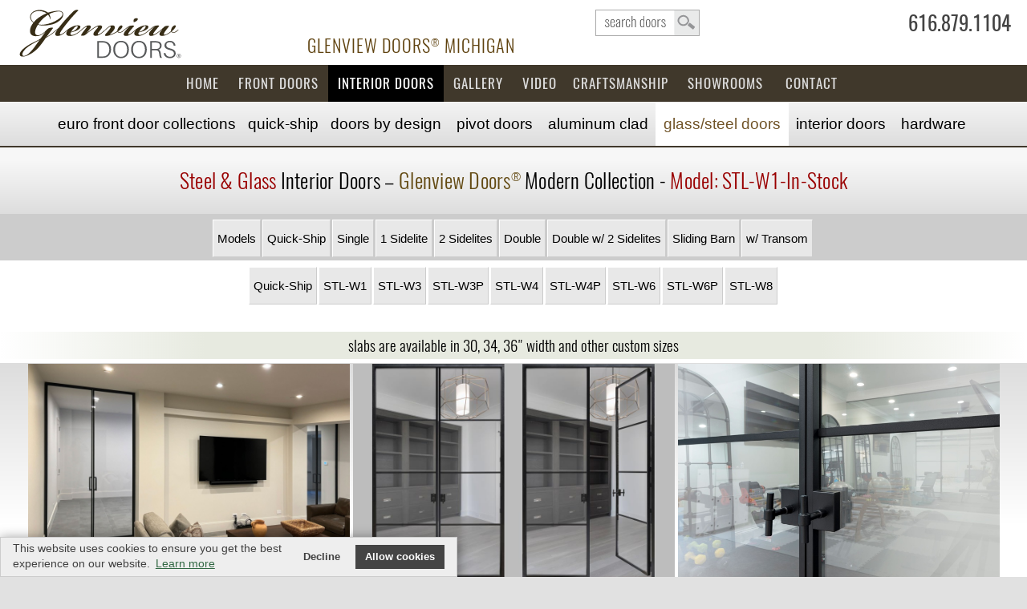

--- FILE ---
content_type: text/html; charset=UTF-8
request_url: https://www.glenviewdoorsmichigan.com/glass-steel-interior-modern-doors.php?Line=STL-W1-In-Stock&dr=STL&cs=in-Stock
body_size: 10586
content:





<!doctype html>
<html lang="en-US">
<head>
<meta http-equiv="Content-Type" content="text/html; charset=utf-8">
<meta name="viewport" content="width=device-width, initial-scale=1.0, maximum-scale=3.0, user-scalable=3.0" />




 



<title>STL-W1-In-Stock STL Steel Frame Glass Interior Doors - Modern Glass Interior Doors in Michigan</title>
<meta name="description" content="STL Door Model Line: STL-W1-In-Stock |  Steel Frame Glass Interior Doors - Modern Glass Interior Doors in Michigan">

 
 


 

<link rel="preload stylesheet" type="text/css" href="https://www.glenviewdoors.com/css/DS-2021.css?v=5"/>
<link rel="preload stylesheet" type="text/css" href="https://www.glenviewdoors.com/css/Doors2021.css?v=5"/>

<link rel="preload stylesheet" type="text/css" href="https://www.glenviewdoors.com/css/GHT.css?v=6"/>
<link rel="preload stylesheet" type="text/css" href="/css/GD-MI.css?v=6"/>
<link rel="shortcut icon" href="/images/favicon.png" type="image/x-icon">
<!--<link rel="apple-touch-icon" href="/faviconApple.png">-->
<meta name="theme-color" content="#40382b"/>



<meta name="robots" content="index, follow">
<meta name="GOOGLEBOT" content="index, follow">

</head>
<body id="body" class="GD-MI">

<header class="NoPrinting-DD">
<!--<div id="close-bar"></div>-->
<a class="skip-main" href="#main">Skip to main content</a>
<div class="MOBILE">
<div id="topNAV">
<div id="PHONE-BIG">
<!--<a tabindex="-1" class="PHONE FlagNo phone" href="tel:16168791177"><span></span>616.879.1177</a>-->
<a tabindex="-1" class="PHONE FlagNo phone" href="tel:16168791104"><span></span>616.879.1104</a></div>
</div>
</div>


<div class="wrap">
<a href="https://www.glenviewdoorsmichigan.com/" id="MyLogo">
<img class="Logo LogoPrint" src="https://www.glenviewdoorsmichigan.com/Company/Logo.svg" width="330" height="120" alt="Company Logo"/>
</a>

 <a id="SEARCHBOX" href="/search.php?Door=&DoorStyle=&ArchTopDoors=&DoorWood=&DoorDimensions=&DoorDesign=&Glass=" tabindex="-1">search</a>
<div id="PHONE-BIG" class="MainPhone">
<!--<a tabindex="-1" class="PHONE FlagNo phone" href="tel:16168791177"><span></span>616.879.1177</a>-->
<a tabindex="-1" class="PHONE FlagNo phone" href="tel:16168791104"><span></span>616.879.1104</a><a class="email" href="mailto:info@glenviewdoorsmichigan.com" target="_blank">info@glenviewdoorsmichigan.com</a>
</div>
<hr class="spacer sp5">
</div>




<div class="parallax parallax-page parMI" id="parallax">
<span>Glenview Doors<u class='r'>®</u> Michigan</span><button  tabindex="-1"  id="accordiontext" class="accordion NoPrinting">MENU</button>
<div class="panel">

<ul class="nav-menu mainmenu">
<li class="HomeBTN"><a href="/">Home</a></li>


<li class="FrontDoorsBTN"><a href="/front-doors.php">Front Doors</a>
<ul class="Sub skyBg">


<li><a href="/euro-wood-front-doors.php?DoorStyle=Modern&Models=Modern&DoorDesign=&ArchTopDoors=&Door=">
<strong>Modern</strong> EURO Wood Front Doors</a></li>

<li><a href="/euro-wood-front-doors.php?DoorStyle=Classic&Models=Classic&DoorDesign=&ArchTopDoors=&Door=">
<strong>Classic</strong> EURO Wood Front Doors</a></li>

<li><a href="/euro-wood-front-doors.php?DoorStyle=Craftsman&Models=Craftsman&DoorDesign=&ArchTopDoors=&Door=">
<strong>Craftsman</strong> EURO Wood Front Doors</a></li>

<li><a href="/euro-wood-front-doors.php?DoorStyle=Heritage&Models=&DoorDesign=&ArchTopDoors=&Door=">
<strong>Heritage</strong> EURO Wood Front Doors</a></li>


<li><a href="/pivot-doors.php?PivotDoors=&DoorDesign=&Custom=&Height=&Width=&Line=&Door=">
<strong>Pivot</strong> Doors</a></li> 

<li><a href="/aluminum-clad-wood-entry-doors.php?Line=&DoorDesign=&AluDoors=">
<strong>Aluminum</strong> Clad Front Doors</a></li> 



</ul>
</li>

<!--<li class="InteriorDoorsBTN"><a href="https://www.glenviewdoorsmichigan.com/glass-steel-interior-modern-doors.php?DoorDesign=&Dimensions=&Line=&dr=&dg=&cs=">Interior Doors</a></li>-->

<li class="InteriorDoorsBTN"><a href="https://www.glenviewdoorsmichigan.com/modern-interior-doors.php">Interior Doors</a>
<ul class="Sub skyBg">
<li><a href="/glass-steel-interior-modern-doors.php?DoorDesign=&Dimensions=&Line=&dr=&dg=&cs="><strong>Steel &amp; Glass Interior</strong> Doors </a></li>
<li><a href="/modern-interior-doors-custom-luxeline.php?Line=&Jamb=&dg=&Tone=&fr="><strong>Luxeline</strong> Modern Interior Doors</a></li> 
<li><a href="/modern-interior-doors-eco-veneer-ecoline.php?Line=&dg=&Wood=&Jamb="><strong>Ecoline</strong> Modern Interior  Doors</a></li>
<li><a href="/hardware-interior-doors-lineacali.php"><strong>Hardware</strong> Interior  Doors</a></li>
<li><a href="/gallery.php?gallery=Interior"><strong>Gallery</strong> Interior  Doors</a></li></ul>
</li>


<li class="GalleryBTN"><a href="/gallery.php">Gallery</a>
<ul class="Sub skyBg">
<li><a class="Classic-Entry-Doors" href="https://www.glenviewdoorsmichigan.com/gallery.php?gal=Classic-Entry-Doors&doors=Entry">
<strong>Classic</strong> EURO Front Doors</a></li>

<li><a class="Modern-Entry-Doors" href="https://www.glenviewdoorsmichigan.com/gallery.php?gal=Modern-Entry-Doors&doors=Entry">
<strong>Modern</strong> EURO Wood Front Doors</a></li>

<!--<li><a class="Transitional-Entry-Doors" href="https://www.glenviewdoorsmichigan.com/gallery.php?gal=Transitional-Entry-Doors&doors=Entry">
<strong>Transitional</strong> EURO Front Doors</a></li>
-->


<li><a class="Modern-Pivot-Doors" href="https://www.glenviewdoorsmichigan.com/gallery.php?gal=Modern-Pivot-Doors&doors=Entry">
<strong>Pivot</strong> Doors</a></li>


<li><a class="Craftsman-Entry-Doors" href="https://www.glenviewdoorsmichigan.com/gallery.php?gal=Craftsman-Entry-Doors&doors=Entry"><strong>Craftsman</strong> Doors</a></li>


<li><a class="Heritage-Entry-Doors" href="https://www.glenviewdoorsmichigan.com/gallery.php?gal=Heritage-Entry-Doors&doors=Entry"><strong>Heritage</strong> Doors</a></li>

<li><a class="Aluminum-Clad-Modern-Front-Doors" href="https://www.glenviewdoorsmichigan.com/gallery.php?gal=Aluminum-Clad-Modern-Front-Doors&doors=Entry">
<strong>Aluminum Clad</strong> Doors</a></li>



<li class="Steel-Interior-Doors"><a class="Steel-Interior-Doors" href="https://www.glenviewdoorsmichigan.com/gallery.php?gal=Steel-Interior-Doors&doors=Interior">
<strong>Glass &amp; Steel Interior</strong> Doors</a></li>

<li><a class="Luxeline-Interior-Doors" href="https://www.glenviewdoorsmichigan.com/gallery.php?gal=Luxeline-Interior-Doors&doors=Interior">
<strong>Luxeline</strong> Interior Doors</a></li>

<li><a class="Ecoline-Interior-Doors" href="https://www.glenviewdoorsmichigan.com/gallery.php?gal=Ecoline-Interior-Doors&doors=Interior">
<strong>Ecoline</strong> Interior Doors</a></li>

</ul>
</li>


<li class="VideoBTN"><a href="/video.php?v=">Video</a>
<li class="CraftsmanshipBTN"><a href="/craftsmanship.php?v=">Craftsmanship</a></li> 
<li class="AboutBTN"><a href="/showrooms.php">Showrooms</a></li> 
<li class="ContactBTN"><a  href="https://www.glenviewdoorsmichigan.com/contact.php" rel="nofollow">Contact</a></li>
</ul>        
</div>


</div>
</header>

<div id="city"></div>

<script type="text/javascript" src="https://www.glenviewdoors.com/js/jquery-3.5.0.min.js"></script>
<script type="text/javascript" src="https://www.glenviewdoors.com/js/jquery-migrate-1.4.1.min.js"></script>
<script src="https://www.glenviewdoors.com/plugins/swipebox/jquery.swipebox.min.js"></script>
<link rel="stylesheet" href="https://www.glenviewdoors.com/plugins/swipebox/swipebox-MR.css">

<div class="BUTTONS-Second NoPrinting">
<ul class="nav nav-menu Second" style="padding:0;margin:0;">
	
<li><a class="euro" href="/euro-wood-front-doors.php?DoorStyle=&ArchTopDoors=&DoorDesign=&Models=&Door=">EURO Front Door<span class="COMP"> Collection</span>s</a>
<ul class="Sub skyBg">
<li><a href="/euro-wood-front-doors.php?DoorStyle=Modern&Models=Modern&DoorDesign=&ArchTopDoors=&Door=">
<strong>Modern</strong> EURO Wood Front Doors</a></li>

<li><a href="/euro-wood-front-doors.php?DoorStyle=Classic&Models=Classic&DoorDesign=&ArchTopDoors=&Door=">
<strong>Classic</strong> EURO Wood Front Doors</a></li>

<li><a href="/euro-wood-front-doors.php?DoorStyle=Craftsman&Models=Craftsman&DoorDesign=&ArchTopDoors=&Door=">
<strong>Craftsman</strong> EURO Wood Front Doors</a></li>
	
<!--	<li><a href="/euro-wood-front-doors.php?DoorStyle=Heritage&Models=&DoorDesign=&ArchTopDoors=&Door=">
<strong>Heritage</strong> EURO Wood Front Doors</a></li>-->

<li><a href="/euro-wood-front-doors.php?ArchTopDoors=Arch&DoorDesign=&DoorStyle=&Models=&Door=">
<strong>Arch Top</strong> EURO Wood Front Doors</a></li>
</ul></li><li><a class="stock" href="/in-stock-wood-front-doors.php?DoorStyle=&Models=&DoorDesign=&ArchTopDoors=&Door=">
Quick-Ship<span class="MOBILE"> Doors</span></a>
<ul class="Sub skyBg">
<li><a href="/in-stock-wood-front-doors.php?DoorStyle=Modern&Models=&DoorDesign=&ArchTopDoors=&Door=">
<strong>Modern</strong> Quick-Ship Front Doors</a></li>

<li><a href="/in-stock-wood-front-doors.php?DoorStyle=Classic&Models=&DoorDesign=&ArchTopDoors=&Door=">
<strong>Classic</strong> Quick-Ship Front Doors</a></li>

<li><a href="/in-stock-wood-front-doors.php?DoorStyle=Craftsman&DoorDesign=&ArchTopDoors=&Models=&Door=">
<strong>Craftsman</strong> Quick-Ship Front Doors</a></li>

<li><a href="/in-stock-wood-front-doors.php?ArchTopDoors=Arch&DoorDesign=&DoorStyle=&Models=&Door=">
<strong>Arch Top</strong> Quick-Ship Front Doors</a></li>
</ul></li><li class="COMP"><a class="design" href="/exterior-doors.php?DoorStyle=&Models=&DoorDesign=&ArchTopDoors=&Door=">Doors by Design</a>
<ul class="Sub skyBg">
<li><a href="/exterior-doors.php?DoorStyle=&Models=&DoorDesign=Single&ArchTopDoors=&Door=">
Single</a></li>

<li><a href="/exterior-doors.php?DoorStyle=&Models=&DoorDesign=Sidelites&ArchTopDoors=&Door=">
Single with Sidelites</a></li>

<li><a href="/exterior-doors.php?DoorStyle=&Models=&DoorDesign=Double&ArchTopDoors=&Door=">
Double</a></li>

<li><a href="/euro-wood-front-doors.php?DoorStyle=&Models=&DoorDesign=&ArchTopDoors=Arch&Door=">
Arch Top</a></li>
</ul></li>
<li><a class="pivot" href="/pivot-doors.php?DoorDesign=&Custom=&Height=&Width=&Line=&Door=&PivotDoors=">Pivot Doors</a>
<ul class="Sub skyBg">
<li><a class="Models" href="https://www.glenviewdoorsmichigan.com/pivot-doors.php?Line=&DoorDesign=&Width=&Height=&Custom=&PivotDoors=">Models</a></li>

<li><a class="Hi96" href="https://www.glenviewdoorsmichigan.com/pivot-doors.php?Line=&DoorDesign=&Width=&Height=96&Custom=&PivotDoors=">
96" (8') Height</a></li>

<li><a class="Hi108" href="https://www.glenviewdoorsmichigan.com/pivot-doors.php?Line=&DoorDesign=&Width=&Height=108&Custom=&PivotDoors=">
108" (9') Height</a></li>

<li><a class="Single" href="https://www.glenviewdoorsmichigan.com/pivot-doors.php?Line=&DoorDesign=Single&Width=&Height=&Custom=&PivotDoors=">
Single</a></li>

<li><a class="Sidelite" href="https://www.glenviewdoorsmichigan.com/pivot-doors.php?Line=&DoorDesign=Sidelite&Width=&Height=&Custom=&PivotDoors=">
w/ 1 Sidelite</a></li>

<li><a class="Sidelites" href="https://www.glenviewdoorsmichigan.com/pivot-doors.php?Line=&DoorDesign=Sidelites&Width=&Height=&Custom=&PivotDoors=">
w/ 2 Sidelites</a></li>

<li><a class="W60" href="https://www.glenviewdoorsmichigan.com/pivot-doors.php?Line=&DoorDesign=&Width=60&Height=&Custom=&PivotDoors=">
60" (5') Width</a></li>

<li><a class="SLS" href="https://www.glenviewdoorsmichigan.com/pivot-doors.php?Line=PVT-SLS&DoorDesign=&Width=&Height=&Custom=&PivotDoors=">
Solid Sidelite</a></li>

<li><a class="Custom" href="https://www.glenviewdoorsmichigan.com/pivot-doors.php?Line=&DoorDesign=&Width=&Height=&Custom=Custom&PivotDoors=">
Custom</a></li>

<li class="COMP"><a class="smoothscroll COMP" href="https://www.glenviewdoorsmichigan.com/pivot-doors.php?Line=&DoorDesign=&Width=&Height=&Custom=&PivotDoors=#Construction">Construction</a></li>


<li class="GalleryBTN"><a href="https://www.glenviewdoorsmichigan.com/pivot-doors.php?Line=&DoorDesign=&Width=&Height=&Custom=&PivotDoors=Gallery#GALLERY">Gallery</a></li>   

<li><a href="/steel-exterior-doors.php?dg=Pivot&dr=&DoorDesign=&Line=&Width=&Sidelite=">Glass &amp; Steel</a></li>



</ul>
</li>

<li class="n-home aluminum"><a  rel="canonical" class="COMP1" href="/aluminum-clad-wood-entry-doors.php?Line=&DoorDesign=&AluDoors=">Aluminum&nbsp;Clad<span class="btnCOMP"></span>
	<span class="MOBILE"> Doors </span></a>
<ul class="SubShot">
<li><a href="/aluminum-clad-wood-entry-doors.php?Line=&DoorDesign=&AluDoors=">Single Models</a></li>
<li><a href="/aluminum-clad-wood-entry-doors.php?Line=&DoorDesign=Sidelite&AluDoors=">Single with 1 Sidelite</a></li>
<li><a href="/aluminum-clad-wood-entry-doors.php?Line=&DoorDesign=Sidelites&AluDoors=">Single with 2 Sidelites</a></li>
<li><a href="/aluminum-clad-wood-entry-doors.php?Line=PVT-ALU&DoorDesign=&AluDoors=">Pivot Doors</a></li>
<li><a href="/aluminum-clad-wood-entry-doors.php?Line=&DoorDesign=&AluDoors=Gallery#GALLERYALU">Photo Gallery</a></li>         
</ul>
</li>
<li><a class="glass" href="/glass-steel-interior-modern-doors.php?DoorDesign=&dg=&dr=&Line=&cs=">
<span class="COMP">Glass/</span>Steel <!--Interior--><span class="COMP"> Doors</span></a></li>

<li><a class="interior" href="/modern-interior-doors-custom.php">Interior<span class="COMP"> Doors</span></a></li>

<li class="rtl"><a class="hardware" href="/hardware-front-and-interior-doors.php">Hardware</a>
<ul class="Sub skyBg">
<li><a href="/door-hardware-euro-locks.php">Wood Exterior Door Hardware</a></li>


<li><a href="/glass-steel-interior-modern-doors.php?DoorDesign=&Dimensions=&Line=&dr=&dg=&cs=#HANDLES">Steel Interior Door Hardware</a></li>
<li><a href="/hardware-interior-doors-lineacali.php?Line=&dg=&Wood=&Jamb=">Luxeline Interior Door Hardware</a></li>
<li><a href="/modern-interior-doors-eco-veneer-ecoline.php?Line=&dg=&Wood=&Jamb=#HANDLES">Ecoline Interior Door Hardware</a></li>
</ul>

</li>	

</ul> 
</div> 
      
<!--<div class="silverLine"></div>-->



<!--<title>Steel and Glass Interior Doors - Modern Interior Glass Doors - French Interior Custom Doors,
 Michigan</title>
<meta name="description" content="Interior Steel Doors in Michigan Leading Supplier of Glass Interior Doors of Superior Quality Weld Work - Michigan Dealers">
-->
<link rel="stylesheet" type="text/css" href="https://www.glenviewdoors.com/css/Steelline.css">


<style>
.Second .glass{color:#705327!important;background: #fff;}
.Second .steelinterior{color:#705327!important;background: #fff!important;}

p h3 {font-size:17px;margin:0;}
.nav-menu li.SteelInteriorDoorsBTN a{color:#fff!important;text-shadow:3px 3px 9px #000;background:#000;}
.SubNavList ul li a.glass{color: #fff;background: #555;border-color: #555;}

hr, .StockDoors h2, span.spacer, .DesignDivider{display:none;}
@media(max-width:420px){
.Product{min-height: 330px;}
.Product.Single{max-width:47%!important;}
}


.SubNavList ul li a.{background:#555!important;color:#fff!important;border-color:#555!important;
}

.white {background: #f4f4f4;}
.nav-menu li.InteriorDoorsBTN a{background: #000;color:#fff; }


.SubNavList ul li a.STL-W1-In-Stock{background:#666!important;color:#fff!important;border-color:#666!important;}

.GD-SFGD .SubNavList ul li a.{background:#705327!important;color:#fff!important;}

.GD-SFGD .SubNavList ul li a.STL-W1-In-Stock{background:#705327!important;color:#fff!important;}



.DS-BMD .SubNavList ul li a.{background:#705327!important;color:#fff!important;border-color:#705327!important;}

.DS-BMD .SubNavList ul li a.STL-W1-In-Stock{background:#705327!important;color:#fff!important;border-color:#705327!important;}

#MODELSTOCK{background:#eee;}
#MODELSTOCK hr{max-width:940px;border-top-color:#538901;margin:auto;}
.GD-SFGD h1 span.GD{display:none;}

@media(max-width:450px){
.WoodDataBlock {width: 30%;}
}

@media print{
.Product { height:auto!important;}
.Product img {max-height:300px!important;height:300px!important;}
.galleryPIC{max-width:48%!important;}
.galleryPIC:nth-child(3), .galleryPIC:nth-child(4){display:none!important;}
}


</style>







<div class="wrapperGRAY">
<h1 class="center"> 
<span class='blue'>Steel &amp; Glass</span> Interior Doors &#8211; 
<span class="GD">Glenview Doors<span class="r">®</span></span> Modern Collection - <span class='ac'>Model: STL-W1-In-Stock</span></h1>
</div>



<!--<div class="block" style="background:#eee;">
	<hr class="sp sp10"/>
</div>-->


<section style="background:#eee;">


</section>



<div class="block SubNavNewsListHolder NoPrint NoPrinting" style="background:#ccc;">

<div class="block SubNavNewsListHolder NoPrint NoPrinting">
<div class="SubNavList">
<ul class="TaxonomyNews">


<li class="n-home"><a class="Models" href="https://www.glenviewdoorsmichigan.com/glass-steel-interior-modern-doors.php?DoorDesign=&Dimensions=&Line=&dr=&dg=&cs=#main">Models</a></li>

<li class="n-home"><a class="in-Stock" href="https://www.glenviewdoorsmichigan.com/glass-steel-interior-modern-doors.php?DoorDesign=&Dimensions=&Line=in-Stock&dr=&dg=&cs=">
Quick-Ship</a></li>

<li class="n-home"><a class="Single" href="https://www.glenviewdoorsmichigan.com/glass-steel-interior-modern-doors.php?DoorDesign=Single&Dimensions=&Line=&dr=&dg=&cs=">
Single</a></li>

<li class="n-home"><a class="Sidelite" href="https://www.glenviewdoorsmichigan.com/glass-steel-interior-modern-doors.php?DoorDesign=Single with 1 Sidelite&Dimensions=&Line=&dr=&dg=&cs=">
1 Sidelite</a></li>

<li class="n-home"><a class="Sidelites" href="https://www.glenviewdoorsmichigan.com/glass-steel-interior-modern-doors.php?DoorDesign=Single with 2 Sidelites&Dimensions=&Line=&dr=&dg=&cs=">
2 Sidelites</a></li>

<li class="n-home"><a class="Double" href="https://www.glenviewdoorsmichigan.com/glass-steel-interior-modern-doors.php?DoorDesign=Double&Dimensions=&Line=&dr=&dg=&cs=">
Double</a></li>

<li class="n-home"><a class="DoubleSidelites" href="https://www.glenviewdoorsmichigan.com/glass-steel-interior-modern-doors.php?DoorDesign=Double with 2 Sidelites&Dimensions=&Line=&dr=&dg=&cs=">
Double w/ 2 Sidelites</a></li>



<li><a class="Barn" href="https://www.glenviewdoorsmichigan.com/glass-steel-interior-modern-doors.php?DoorDesign=&Dimensions=&Line=&dr=Barn&dg=&cs=">
Sliding Barn</a></li>

<li class="n-home"><a class="Transom" href="https://www.glenviewdoorsmichigan.com/glass-steel-interior-modern-doors.php?DoorDesign=Transom&Dimensions=&Line=&dr=&dg=&cs=">
w/ Transom</a></li>
</ul>
<div class="spacer"></div>
</div></div></div>


<div class="block SubNavNewsListHolder NoPrint NoPrinting DS" style="background:#fff;">
<div class="SubNavList NavLine">
<ul class="TaxonomyNews" style="margin:0;padding:0;margin-top:10px;">

<li><a class="in-Stock" href="https://www.glenviewdoorsmichigan.com/glass-steel-interior-modern-doors.php?DoorDesign=&Dimensions=&Line=in-Stock&dr=&dg=&cs=">Quick-Ship</a></li>

<li><a class="STL-W1 STL-W1-Barn" href="https://www.glenviewdoorsmichigan.com/glass-steel-interior-modern-doors.php?DoorDesign=&Dimensions=&Line=STL-W1&dr=&dg=&cs=Custom">STL-W1</a></li>


<li><a class="STL-W3 STL-W3-Barn" href="https://www.glenviewdoorsmichigan.com/glass-steel-interior-modern-doors.php?DoorDesign=&Dimensions=&Line=STL-W3&dr=&dg=&cs=Custom">STL-W3</a></li>

<li><a class="STL-W3P STL-W3Pm" href="https://www.glenviewdoorsmichigan.com/glass-steel-interior-modern-doors.php?DoorDesign=&Dimensions=&Line=STL-W3P&dr=&dg=&cs=Custom">STL-W3P</a></li>


<li><a class="STL-W4 STL-W4-Barn" href="https://www.glenviewdoorsmichigan.com/glass-steel-interior-modern-doors.php?DoorDesign=&Dimensions=&Line=STL-W4&dr=&dg=&cs=Custom">STL-W4</a></li>

<li><a class="STL-W4P STL-W3P-Barn" href="https://www.glenviewdoorsmichigan.com/glass-steel-interior-modern-doors.php?DoorDesign=&Dimensions=&Line=STL-W4P&dr=&dg=&cs=Custom">STL-W4P</a></li>


<li><a class="STL-W6 STL-W6-Barn" href="https://www.glenviewdoorsmichigan.com/glass-steel-interior-modern-doors.php?DoorDesign=&Dimensions=&Line=STL-W6&dr=&dg=&cs=Custom">STL-W6</a></li>

<li><a class="STL-W6P STL-W6P-Barn" href="https://www.glenviewdoorsmichigan.com/glass-steel-interior-modern-doors.php?DoorDesign=&Dimensions=&Line=STL-W6P&dr=&dg=&cs=Custom">STL-W6P</a></li>

<li><a class="STL-W8 STL-W8-Barn" href="https://www.glenviewdoorsmichigan.com/glass-steel-interior-modern-doors.php?DoorDesign=&Dimensions=&Line=STL-W8&dr=&dg=&cs=Custom">STL-W8</a></li>

</ul>
<hr class="spacer"/>
</div></div>




<section id="main" style="background:#fff;">
<div class="block center" style="background:#fff;">
	


<style>
@media (max-width: 900px){
}


h3.Divider{display:none;}

h3.BigGreen{margin-bottom: 0px!important;color:#000!important;letter-spacing:normal;}

</style>


<!--NAV -->

<!--DOOR -->
<hr class="spacer sp20"/>
<hr class="sp sp10" id="start"/>

<h3 class="BigGreen center">slabs are available in 30, 34, 36" width and other custom sizes</h3>
 
  
<div class="StockDoors block center" style="padding:0 2%;width:100%;">
<hr class="sp sp5"/>





</div>

 




</div>
</div>








<style>
.myGallery .galleryPIC {max-width: 24%;}
@media (max-width: 960px){
.myGallery .galleryPIC {max-width: 48%;}
}

@media (min-width: 500px){
.myGallery .galleryPIC {width:405px;}
}
</style>


<div class="myGallery center">

<div class="galleryPIC" style="max-width:100%;">
<span class="CoverMyLink"></span>      
  <a class="swipebox" data-rel="gallery-1" href="https://www.glenviewdoors.com/wp-content/gallery/glass-steel-interior-doors-modern/STL-W1-DD-Steel-and-Glass-Interior-Modern-Double-Doors.jpg"
title="STL W1 DD Steel and Glass Interior Modern Double Doors" >
<img class="lazy"  src="https://www.glenviewdoors.com/images/Holder-Gallery.svg" data-src="https://www.glenviewdoors.com/wp-content/gallery/glass-steel-interior-doors-modern/thumbs/thumbs_STL-W1-DD-Steel-and-Glass-Interior-Modern-Double-Doors.jpg" 
alt="STL W1 DD Steel and Glass Interior Modern Double Doors 0" id="image366"/>
</a>
</div>

	


<div class="galleryPIC" style="max-width:100%;">
<span class="CoverMyLink"></span> 
<a class="item THUMBgalleryD swipebox" rel="gallery-5" href="https://www.glenviewdoors.com/Steelline/gallery/big/STL-W4-DD_In-Stock-Steel-Interior-Door.jpg?v=2" title="Modern Steel Interior Door In-Stock " style="max-width:405px;padding:0;">
<img class="Mygallery lazy" src="https://www.glenviewdoors.com/images/Holder-Gallery.svg" data-src="https://www.glenviewdoors.com/Steelline/gallery/thumb/STL-W4-DD_In-Stock-Steel-Interior-Door.jpg?v=2" alt="Modern Steel Interior Door In-Stock">
</a></div>


<div class="galleryPIC" style="max-width:100%;">
<span class="CoverMyLink"></span>
<a class="swipebox" href="https://www.glenviewdoors.com/wp-content/gallery/glass-steel-interior-doors-modern/Handles-Closeup-Steel-and-Glass-Interior-Door-Exersize-Room.jpg" title="Handles Closeup Steel and Glass Interior Doorm">
<img src="https://www.glenviewdoors.com/wp-content/gallery/glass-steel-interior-doors-modern/thumbs/thumbs_Handles-Closeup-Steel-and-Glass-Interior-Door-Exersize-Room.jpg" alt="Handles Closeup Steel and Glass Interior Door" >
</a></div>


</div>


<section class="block NoPrinting" style="background:#f3f3f3;padding:30px 0;">
<div class="TopPageInfo">

<div class="description1 solidDesc1 StructureBox" style="max-width:790px; display:block;float:left;text-align:left;">

<a class="leftImage zoom-in  swipebox" href="https://www.glenviewdoors.com/Steelline/images/Corner.jpg" rel="gallery-3">
<img src="https://www.glenviewdoors.com/Steelline/images/Corner.jpg" width="182" height="261" class="Corner" alt="Door Corner Sample"/>
</a>



  <h2 style="text-align:left;">CHOOSE DURABILITY WITHOUT
COMPROMISING THE LIGHTNESS</h2>
<p class="text-left">
The specially designed shape of the profiles, the highest quality galvanised steel, and the 2 mm wall of the steel profiles make it possible to produce exceptionally thin door frames without compromising durability, and lasting for decades</p>
</div>


<style>
.Corner{margin-left:-20px;height:auto;}
.description p {
    margin-bottom: 14px!important;
    line-height: 19px!important;
}

.description .Lupa {
    margin-left: 115px;
    margin-top: -18px;
}

body .Corner {width:150px;max-width:100%!important;}
.leftImage {float:left;margin:0 20px 20px 0;}
</style> 
</div>
</section>


<div class="NoPrinting">
<style>
.homeBox label span{width:100%;display:block;}
.divContent.Handles h4{text-align:center;}
</style>





<div class="WoodData" id="HANDLES" style="background:#fff;">
<div class="divContent center">

<hr class="spacer"/>
<h2>Types of Fittings Available </h2>
<h4  class="center">Steel handle<br class="MOBILE"/> (1-point lock, opened only with a handle)</h4>
<hr class="sp sp10"/>
<div class="homeBox">
<a title="Modern handle" class="swipebox" rel="gallery-66" href="https://www.glenviewdoors.com/Steelline/images/handles/handle-modern.jpg"> <img  width="150" height="122" src="https://www.glenviewdoors.com/images/Holder-5x4.svg" data-src="https://www.glenviewdoors.com/Steelline/images/handles-none-magnetic/handle-modern.jpg" class="img-responsive lazy"  data-pin-nopin="true" alt="Steel Door Handle - Modern handle"></a>
<label>  <span style="width:100%">Modern handle</span>
<input name="HandleSelect" type="radio" value="Modern handle - none-magnetic" />
</label></div>



<div class="homeBox">
<a title="Square handle" class="swipebox" rel="gallery-66" href="https://www.glenviewdoors.com/Steelline/images/handles-none-magnetic/handle-square.jpg"> <img  width="150" height="122" src="https://www.glenviewdoors.com/images/Holder-5x4.svg" data-src="https://www.glenviewdoors.com/Steelline/images/handles-none-magnetic/handle-square.jpg" class="img-responsive lazy"  data-pin-nopin="true" alt="Steel Door Handle - Square handle"></a>
<label>  <span style="width:100%">Square handle</span>
<input name="HandleSelect" type="radio" value="Square handle - none-magnetic" />
</label></div>

</div>
<hr class="spacer sp40"/>
</div>



<section class="block" style="background:#eee;padding:2px 0;">
<div class="WoodData GLASS" id="GLASS">
<div class="divContent center WoodSelect">
<h2>Glass Available</h2>


<div class="homeBox">
<a class="swipebox" rel="gallery-77" href="https://www.glenviewdoors.com/Steelline/images/glass/big/Clear.jpg" 
title="Clear Glass"><img  src="https://www.glenviewdoors.com/images/Holder-5x4.svg" data-src="https://www.glenviewdoors.com/Steelline/images/glass/Clear.jpg" 
class="img-responsive lazy" alt="Clear glass"  data-pin-nopin="true" width="155" height="155"></a>
<label> <span>Clear Glass<br/><em>ESG (Tempered)</em></span>
<input name="GlassSelect" type="radio" value="Clear Glass" checked/>
</label>
</div>


<hr class="spacer sp10"/>
</div>
</div>
</section>

<hr class="sp"/>
</div>



<style>
#Inst{background:#555!important;overflow:hidden;}
#Inst .Half a img{opacity: 0.7!important;background:#555!important;max-height:360px;
mix-blend-mode:overlay;}
#Inst .Half a:hover, #Inst .Half a:focus{background:#555!important;}
#Inst .learnmoreBTN {margin:10px auto;padding: 10px 12px; border: none; background:#333!important;color: #ddd!important;font-style: italic; line-height:20px;float:left;}
#Inst a.learnmoreBTN:hover{background: #000!important; color: #fff!important;}
#Inst .Half.HalfTEXT{padding: 0 3% 10px 3%;}
#Inst .Half.HalfIMG{padding: 0;}
#Inst .Half.HalfIMG img{margin-bottom:-15px;}
#Inst ul{margin-top:0;margin-bottom:0}
#Inst li{margin-bottom:4px;color:#ccc!important;text-align:left;}
#Inst p{margin:0px;color:#ccc;}
#Inst li a{color:#ccc;}
#Inst li a:hover, #Inst li a:focus{color:#fff;}

@media (max-width: 1025px){
#Inst .HalfIMG{width: 44%!important;float:right!important;}
#Inst .HalfTEXT {width:54%!important;float:left!important;}
}

@media (max-width:550px){
#Inst .HalfIMG, #Inst .HalfTEXT {width: 100%!important;float:none!important;margin:auto;display:block;}
}
</style>


<section class="zigzag NoPrinting" id="Inst">
<div class="center homeBlock block" style="max-width:1320px;margin:auto;">


<div class="Half HalfTEXT">
<hr class="sp sp20"/>
<h2 class="home-header" style="text-align:left;">
  <a href="https://www.steelframeglassdoors.com/installation-steel-frame-glass-interior-door.php" target="_blank"><span style="color:#fff!important;font-weight:normal;">Steel &amp; Glass Interior Door Installation</span></a>
  </h2>
<!--<p>DOOR COMPONENTS:</p>-->
<ul>
  <li>General Instructions   </li>
  <li> Installer and Builder Information    </li>
  <li>Installation Tools    </li>
  <li>Wall Opening Preparation    </li>
  <li>How to Determine Unit Size Base on Your Finished Opening</li>
  <li> Installing Door Frame </li>
</ul>

<a class="shop-btn learnmoreBTN learnmoreHarwareBTN" href="https://www.steelframeglassdoors.com/installation-steel-frame-glass-interior-door.php" target="_blank">
<!--Learn about -->Steel &amp; Glass Interior Door Installation&raquo;</a>
<hr class="sp"/>
</div>


<div class="Half HalfIMG">
<a href="https://www.steelframeglassdoors.com/installation-steel-frame-glass-interior-door.php" target="_blank" 
title="Steel Interior Door Installation">
<img src="https://www.glenviewdoors.com/Steelline/images/installation-steel-frame-glass-interior-door.jpg" alt="Steel and Glass Interior Door Installation" width="600" height="400" style="width:530px;max-width:100%;height:auto;padding:0;"/></a>
</div>


</div>
</section>
<hr class="sp"  id="readmore" style="background:#eee;"/>
 

<div class="MOBILE">
<section class="section lightgray-block">
<div class="MAINBODY MAINTEXT" id="more">
<h2 class="center"> Glass and Steel Interior Doors for Modern Homes in Michigan</h2>

<hr class="sp sp10">
</div>
</section>
</div>
 </section>
 
 

</section>
<div class="BottomForm" id="contact">
<section class="block center gray-block NoPrinting inset" style="background:#ccc;">
<hr class="spacer sp15">
<div class="block center bookBTNdiv NoPrinting" style="padding:25px 0 35px 0;">
<a class="BTN bookBTN" href="https://www.glenviewdoorsmichigan.com/contact.php" rel="nofollow">Request Contact&raquo;</a>
</div>
<hr class="spacer sp20">
</section></div>

</div>

<div id="FOOTERLOGOS">
<style>
/* INTRO BLOCKS*/
section.certBlockHolder{background:#eee0;}
.certBlocks{ width:100%;padding:0px 0.2%;display:block;margin:auto;text-align: center!important;position:relative;z-index:3;background:#eee0;}
.certBlock {display: inline-block; vertical-align: middle;max-width:200px;padding:10px 1% 2px 1%;}
.certBlock img{width:auto;max-width:100%;padding:0;}


#FOOTERLOGOS .certBlockHolder{background:#e1e1e1;}
#FOOTERLOGOS .certBlocks{padding:10px 0%;}
#FOOTERLOGOS .certBlock {mix-blend-mode: luminosity;opacity:0.9;transition: 0.8s opacity ease-out;background:#e1e1e1;}
#FOOTERLOGOS .certBlock a{transition:1s}
#FOOTERLOGOS .certBlock a img{mix-blend-mode:luminosity;transition:1s}
#FOOTERLOGOS .certBlock a:hover img{mix-blend-mode:normal;}

@media(max-width:800px){
.certBlock{max-width:30%;}
}

@media print{
.certBlock{max-width:160px;}
#FOOTERLOGOS .certBlock a img{mix-blend-mode:normal;}
.BUTTONS-Second {border-bottom:none;}
}

a.location{ color: #000; text-decoration: underline; }


</style>
<section class="center certBlockHolder">
<div class="certBlocks">
<!--<h2>Why Us</h2>-->

<div class="certBlock"> <a href="/showrooms.php#zeelandlumber">
<img class="certified-logo lazy" src="/images/Holder-BottomLogo.svg" data-src="/images/logos/zeelandlumber.png" alt="Michigan Front Doors - zeelandlumber" width="240" height="106"/></a>
</div>


<div class="certBlock"> <a href="/showrooms.php#standardcompanies">
<img class="certified-logo lazy" src="/images/Holder-BottomLogo.svg" data-src="/images/logos/standardcompanies.png" alt="Michigan Front Doors1 - standardcompanies" width="240" height="106"/></a>
</div>

<div class="certBlock"> <a href="/showrooms.php#northernbuildingsupply">
<img class="certified-logo lazy" src="/images/Holder-BottomLogo.svg" data-src="/images/logos/northernbuildingsupply.png" alt="Michigan Front Doors - northernbuildingsupply" width="240" height="106"/></a>
</div>
	
	<div class="certBlock multiDD"> <a href="#" >
<img class="certified-logo lazy" src="/images/Holder-BottomLogo.svg" data-src="/images/logos/oldmissionwindows.png?v=4" alt="Michigan Front Doors - oldmissionwindows" width="240" height="106"/></a>
</div>

<hr class="spacer"/>

<div class="NoPrint">
<p>Showrooms located in 

<a class="location" href="https://www.google.com/maps/place/Zeeland+Lumber+%26+Supply+Co./@42.8135741,-86.016658,17z/data=!3m1!5s0x8819935fd2f37eef:0xc918e7633db3786f!4m13!1m7!3m6!1s0x8819935fd2419525:0x1cf8ae26970fb83b!2s146+E+Washington+Ave,+Zeeland,+MI+49464!3b1!8m2!3d42.8135741!4d-86.0144693!3m4!1s0x8819aaf8c53976ad:0x86e7fd7e934b7a2e!8m2!3d42.8135863!4d-86.0144667" target="_blank">Zeeland</a>,

<a class="location" href="https://www.google.com/maps/place/Standard+Supply+%26+Lumber/@42.9344235,-85.6449584,17z/data=!3m1!5s0x8819b280450c206d:0x9d2e3320b87b8d40!4m13!1m7!3m6!1s0x8819b28062e8c481:0x42026f86fcc2b740!2s1535+Kalamazoo+Ave+SE,+Grand+Rapids,+MI+49507!3b1!8m2!3d42.9344235!4d-85.6427644!3m4!1s0x8819b281c09c4163:0x5d9198d1403b561c!8m2!3d42.9349075!4d-85.6414924" target="_blank"> Grand Rapids</a>, 

<a class="location" href="https://www.google.com/maps/place/Zeeland+Lumber+%26+Supply/@42.8574947,-85.6774598,17z/data=!4m13!1m7!3m6!1s0x8819b4063167cf85:0xe71251299f4bc5e8!2s5836+Clay+Ave+SW+%232,+Grand+Rapids,+MI+49548!3b1!8m2!3d42.8574947!4d-85.6752711!3m4!1s0x8819b406317c6e01:0xa79943b4464fd7d9!8m2!3d42.8571357!4d-85.6756439" target="_blank">Wyoming</a>,

<a class="location" href="https://www.google.com/maps/place/Zeeland+Lumber/@42.6858473,-83.3940278,17z/data=!3m1!5s0x882497c513617ee3:0xf0142bad19ba20ff!4m13!1m7!3m6!1s0x882497c5abfae837:0x1ddbf64f82c50b35!2s5255+Hudson+Rd,+Waterford+Twp,+MI+48329!3b1!8m2!3d42.6858473!4d-83.3918338!3m4!1s0x882497c5ae42ae99:0xd41e58b49affac03!8m2!3d42.6856857!4d-83.3917279"> Waterford</a>,

<a class="location" href="https://www.google.com/maps/place/Standard+Supply+%26+Lumber+-+Ada/@42.9613945,-85.5080292,18z/data=!4m13!1m7!3m6!1s0x8818519a631c1193:0x3b0a3d031699cb9b!2s6566+Fulton+St+E,+Ada,+MI+49301!3b1!8m2!3d42.9613945!4d-85.5069596!3m4!1s0x8818519a6934684b:0xb6c8cefeb55c0569!8m2!3d42.9611885!4d-85.5066778" target="_blank">Ada</a>, 


<a class="location" href="https://www.google.com/maps/place/Standard+Lumber%2FKitchens+-+Ludington/@43.9550621,-86.4102463,17z/data=!3m1!5s0x881c1a1ab7769b57:0xc5caf1ba5d16fc7a!4m13!1m7!3m6!1s0x881c1a1ab7777475:0x872bda68ab07d101!2s5151+US-10,+Ludington,+MI+49431!3b1!8m2!3d43.9550621!4d-86.4080523!3m4!1s0x881c1a053b394b93:0x4b96a17d397ec474!8m2!3d43.9550987!4d-86.4078264">
Ludington</a>,

<a class="location" href="https://www.google.com/maps/place/Northern+Building+Supply/@44.7325951,-85.6121106,17z/data=!3m1!5s0x881e32d6d84fa563:0xd1fb873576606a93!4m13!1m7!3m6!1s0x881e32d6df257d2d:0xc7189100557e61a9!2s1701+W+South+Airport+Rd,+Traverse+City,+MI+49686!3b1!8m2!3d44.7325951!4d-85.6099166!3m4!1s0x881e32d6d3875735:0xcf40a281d3c13cbc!8m2!3d44.7329675!4d-85.6098994" target="_blank"> Traverse City</a>

in Michigan and 

<a class="location" href="https://www.google.com/maps/place/Zeeland+Lumber+%26+Supply+Co/@41.6627176,-86.1025315,17z/data=!4m13!1m7!3m6!1s0x8816cf85b7083111:0xdea85daa1e2d3929!2s5321+Lincolnway+E,+Mishawaka,+IN+46544!3b1!8m2!3d41.6627176!4d-86.1003375!3m4!1s0x8816cf85b708319d:0xa657a9532c396f4d!8m2!3d41.6627176!4d-86.1003375">Mishawaka, Indiana</a>.
</p>
<hr class="spacer sp10"/>
</div>


</div>


<hr class="spacer sp5"/>
</div>

</section></div>

<footer class="NoPrinting">

<a tabindex="-1" id="backToTop" class="smoothScroll backToTop" href="#body">top</a>
<!--
<nav id="BOTTOM-NAV"  role="navigation">


 
<div id="SiteMap">

<a href="/news/">News </a>

<a href="/site-map/">Site Map </a>

<a href="/wp-admin/">Login </a>

</div> 

</nav>
--> 
<div id="FOOTER" class="NoPrinting">
<hr class="spacer sp10">


<a href="/" target="_blank" id="FooterLogo" tabindex="-1"><img src="https://www.glenviewdoorsmichigan.com/Company/Logo-White.svg" alt="Company Logo" class="Logo" width="200" height="66"></a>


<hr class="spacer sp10">

<p style="text-align:center!important;">
&nbsp; &copy; 2026 
Michigan Dealers<!--Distributors Glenview Doors Michigan – Zeeland --><br class="MOBILE" />
<span class="dot COMP"></span> 
All Rights Reserved <br class="MOBILE" />
<span class="dot COMP"></span> 
<a class="address" href="https://www.google.com/maps/place/Zeeland+Lumber+%26+Supply/@42.8574947,-85.6774598,17z/data=!4m13!1m7!3m6!1s0x8819b4063167cf85:0xe71251299f4bc5e8!2s5836+Clay+Ave+SW+%232,+Grand+Rapids,+MI+49548!3b1!8m2!3d42.8574947!4d-85.6752711!3m4!1s0x8819b406317c6e01:0xa79943b4464fd7d9!8m2!3d42.8571357!4d-85.6756439" target="_blank">
5836 Clay Avenue SW, Ste #2,<br class="MOBILE"/> Wyoming, MI 49548</a>
<br class="MOBILE" />
<span class="dot COMP"></span> 
<!--<a tabindex="-1" class="PHONE FlagNo phone" href="tel:16168791177"><span></span>616.879.1177</a>-->
<a tabindex="-1" class="PHONE FlagNo phone" href="tel:16168791104"><span></span>616.879.1104</a> <br class="MOBILE" /> 
<span class="dot COMP NoiPAD"></span> 
<a class="email" href="mailto:info@glenviewdoorsmichigan.com" target="_blank">info@glenviewdoorsmichigan.com</a>
<br class="MOBILE" />
</p>



<hr class="spacer">

<div id="Social">


<a class="Icon facebook" href="https://www.facebook.com/glenviewdoors/" target="_blank" rel="noreferrer">
<img src="https://www.glenviewdoors.com/images/social/svg/facebook.svg"  alt="Facebook" width="20" height="20" /></a>





<a class="Icon pinterest" href="https://www.pinterest.com/glenviewdoorsmichigan/_saved/" target="_blank" rel="noreferrer"><img src="https://www.glenviewdoors.com/images/social/svg/pinterest.svg"  alt="Pinterest"  width="20" height="20" /></a>

<a class="Icon instagram" href="https://www.instagram.com/glenviewdoorsmichigan/" target="_blank"  title="Glenview Haus" rel="noreferrer"><img src="https://www.glenviewdoors.com/images/social/svg/instagram.svg"   width="40" height="40" alt="Instagram Icon"/></a>


<a class="Icon linkedin" href="https://www.linkedin.com/company/glenview-doors/" target="_blank" rel="noreferrer"><img src="https://www.glenviewdoors.com/images/social/svg/linkedin.svg" alt="LinkedIn Icon" width="40" height="40"/></a>

<a class="Icon houzz" href="https://www.houzz.com/pro/glenviewdoors/glenview-doors" target="_blank" rel="noreferrer">
<img src="https://www.glenviewdoors.com/images/social/svg/houzz.svg" alt="Houzz" width="20" height="20" /></a>


<a class="Icon youtube" href="https://www.youtube.com//channel/UC-6Am19tGyrod2GLLkXAZ2w" target="_blank" rel="noreferrer"><img src="https://www.glenviewdoors.com/images/social/svg/youtube.svg" alt="YouTube"  width="20" height="20" /></a>


<!--
<a class="Icon twitter" href="https://twitter.com/MillardLumber" target="_blank" rel="noreferrer"><img src="https://www.glenviewdoors.com/images/social/svg/twitter.svg" alt="Twitter Icon" width="40" height="40"/></a>


<a class="Icon mail"  href="mailto:info@glenviewdoorsbyaml.com" target="_blank"  title="email"><img src="https://www.glenviewdoors.com/images/social/svg/mail.svg" alt="Mail Icon" width="40" height="40"/></a>


https://www.alleghenymillworklumber.com/blog/

<a class="Icon youtube" href="https://www.youtube.com/channel/UCeQyqrPnsnm0YGQld3eYSPA" target="_blank" rel="noreferrer"><img src="https://www.glenviewdoors.com/images/social/svg/youtube.svg" alt="YouTube Icon" width="40" height="40"/></a>


<a class="Icon houzz" href="https://www.houzz.com/pro/qualitywindowanddoormd/quality-window-and-door" target="_blank" rel="noreferrer"><img src="https://www.glenviewdoors.com/images/social/svg/houzz.svg" alt="Houzz Icon" width="40" height="40"/></a>









<a class="Icon instagram" href="https://www.instagram.com/ernestrustusa/" target="_blank" rel="noreferrer"><img src="https://www.glenviewdoors.com/images/social/svg/instagram.svg"   alt="Instagram Icon" width="40" height="40"/></a>





<a class="Icon" href="https://www.flickr.com/photos/ernestrustusa/" target="_blank" rel="noreferrer"><img src="https://www.glenviewdoors.com/images/social/svg/flickr.svg"   alt="Flickr Icon" width="40" height="40"/></a>



<a class="Icon" href="https://ernestrustusa.tumblr.com/" target="_blank" rel="noreferrer"><img src="https://www.glenviewdoors.com/images/social/svg/tumblr.svg"   alt="Tumblr Icon" width="40" height="40"/></a>

<a class="Icon livejournal" href="https://ernestrustusa.livejournal.com/" target="_blank"rel="noreferrer"><img src="https://www.glenviewdoors.com/images/social/svg/livejournal.svg"   alt="livejournal"/></a>




<a class="Icon" href="https://instagram.com" target="_blank"><img src="https://www.glenviewdoors.com/images/social/svg/instagram.svg"   alt="Instagram" width="40" height="40"/></a>

-->


 
 
</div>
<hr class="spacer sp5"><hr class="sp">
<ul class="nav-bottom">
 
<li class="Waranty"><a href="/warranty.php">warranty</a></li>

<li class="Cookie"><a href="/cookie-policy.php">cookie policy</a></li>
</ul>


<!--
<ul class="nav-bottom">
<li class="Waranty"><a href="https://www.glenviewdoors.com/Warranty.php" target="_blank">Warranty</a></li>
<li class="MaintenancesBTN"><a href="https://www.glenviewdoors.com/Handling-and-Maintenances-Solid-Wood-Front-Entry-Door.php"  target="_blank">Handling &amp; Maintenance</a></li>
</ul>--><hr class="sp sp10"/> 

<div class="Forth">
<a href="https://g.page/r/CTlycTPdGkGHEAI/review" target="_blank">
<img class="ReviewIMG" src="https://www.glenviewdoors.com/images/google-review.png" width="100" height="45"  alt="Post Review - Google Logo"/><br/>Post Review on Google&raquo;<br/><br/>
</a>
</div>

<hr class="spacer sp10"/> 
<a href="/sitemap.php">sitemap</a>




</div>        
</div>

</footer>
                
         
<script type="text/javascript">
;( function( $ ) {
	$( '.swipebox' ).swipebox();
} )( jQuery );
</script> 

<script>
$(function() {
  // This will select everything with the class smoothScroll
  // This should prevent problems with carousel, scrollspy, etc...
  $('.smoothScroll').click(function() {
    if (location.pathname.replace(/^\//, '') == this.pathname.replace(/^\//, '') && location.hostname == this.hostname) {
      var target = $(this.hash);
      target = target.length ? target : $('[name=' + this.hash.slice(1) + ']');
      if (target.length) {
        $('html,body').animate({
          scrollTop: target.offset().top
        }, 1000); // The number here represents the speed of the scroll in milliseconds
        return false;
      }
    }
  });
});



</script>



<script>        
var win = window,
docEl = document.documentElement,
$backToTop = document.getElementById('backToTop');
$topNAV = document.getElementById('topNAV');

win.onscroll = function(){
   var sTop = (this.pageYOffset || docEl.scrollTop)  - (docEl.clientTop || 0);
	$backToTop.style.display =  sTop > 100 ? "block":"none" ;	
	$topNAV.style.display =  sTop > 250 ? "block":"none" ;	
};
</script> 


<script>
var acc = document.getElementsByClassName("accordion");
var i;

for (i = 0; i < acc.length; i++) {
    acc[i].onclick = function(){
        this.classList.toggle("active");
		$(".LOGINholder h5").css("display", "none");
		var pageName = "CLOSE";document.getElementById("accordiontext").innerHTML = pageName;
        var panel = this.nextElementSibling;
        if (panel.style.display === "block") {
            panel.style.display = "none";
		var pageName = "MENU";document.getElementById("accordiontext").innerHTML = pageName;
        } else {
            panel.style.display = "block";
        }
    }
}
</script>



<!--<script src="/js/wow.min.js"></script>

<script type="text/javascript">
      var wow = new WOW(
        {
          boxClass:     'wow',     
          animateClass: 'animated', 
          offset:       0,          
          mobile:       true,       
          live:         false,
		  play: 7000,      
        }
      );
      wow.init();
</script>-->


<script>
$("img").error(function(){$(this).hide();});
</script>

<style>
.Product img.lazy, .galleryPIC img.lazy, article img.lazy, img.lazy{opacity: 0.001;color:trasparent;}
.Product img, .galleryPIC img, article img, img{transition: 0.7s opacity ease-out;opacity: 1;}
img.lazy.yall-loaded { opacity: 1;}
</style>


<script src="https://www.glenviewdoors.com/js/yall.min.js"></script>
<script>
  document.addEventListener("DOMContentLoaded", yall);
</script><!-- Default Statcounter code for GlenviewDoorsMichigan
https://www.glenviewdoorsmichigan.com/ -->
<script type="text/javascript">
var sc_project=12701585; 
var sc_invisible=1; 
var sc_security="ca12c794"; 
</script>
<script type="text/javascript"
src="https://www.statcounter.com/counter/counter.js"
async></script>
<noscript><div class="statcounter"><a title="Web Analytics"
href="https://statcounter.com/" target="_blank"><img
class="statcounter"
src="https://c.statcounter.com/12701585/0/ca12c794/1/"
alt="Web Analytics"
referrerPolicy="no-referrer-when-downgrade"></a></div></noscript>
<!-- End of Statcounter Code --><link rel="stylesheet" type="text/css" href="https://cdn.jsdelivr.net/npm/cookieconsent@3/build/cookieconsent.min.css" />
<script src="https://cdn.jsdelivr.net/npm/cookieconsent@3/build/cookieconsent.min.js" data-cfasync="false"></script>
<script>
window.cookieconsent.initialise({
  "palette": {
    "popup": {
      "background": "#eee",
      "text": "#404040"
    },
    "button": {
      "background": "#444",
      "text": "#ffffff"
    }
  },
  "type": "opt-out",
  "content": {
    "href": "/cookie-policy.php"
  }
});
</script>

<script>
function name(onInitialise) {
onInitialise: function (status) {
    var type = this.options.type;
    var didConsent = this.hasConsented();
    if (type == 'opt-in' && didConsent) {
    // enable cookies
    }
    if (type == 'opt-out' && !didConsent) {
    // disable cookies
    }}

}

function name(onStatusChange) {
onStatusChange: function(status, chosenBefore) {
    var type = this.options.type;
    var didConsent = this.hasConsented();
    if (type == 'opt-in' && didConsent) {
    // enable cookies
    }
    if (type == 'opt-out' && !didConsent) {
    // disable cookies
    }
    }
    onRevokeChoice: function() {
    var type = this.options.type;
    if (type == 'opt-in') {
    // disable cookies
    }
    if (type == 'opt-out') {
    // enable cookies
    }}
}
 </script>
 
 <style>
.cc-window {font-size: 14px;line-height: 1.2em;}
.cc-window.cc-banner {padding: 5px 15px!important;max-width: 570px;right:auto;left:0;background:#eee;border:1px solid #ccc;box-shadow: 0 3px 16px 0px rgb(0 0 0 / 50%);}
body .cc-btn { background-color: #444; }
body .cc-btn:hover {background-color:#000;}
.cc-banner .cc-message {margin-right:5px;}
.cc-window.cc-floating {padding:8px 8px 8px 16px;box-shadow: 0 3px 12px 0px rgb(0 0 0 / 50%);background:#ddd;} 
a.cc-link{ text-decoration: underline; color:#034719!important; font-size: 14px; }
.cc-revoke{font-size: 14px;line-height: 1.3em;padding: 5px 10px;}
@media(max-width:600px){
.cc-window {width:70%!important;}
}
 </style> 
        
</body>
</html>


--- FILE ---
content_type: text/css
request_url: https://www.glenviewdoors.com/css/DS-2021.css?v=5
body_size: 25123
content:
@charset "utf-8";
/* CSS Document */


/*--------------------------------------------------
2 0 2 0
website by Margarita Reyfman
--------------------------------------------------*/


html, body, div, span, object, iframe, h1, h2, h3, h4, h5, h6, p, blockquote, pre, a, abbr, acronym, address, code, del, dfn, img, q, dl, dt, dd, ol, ul, li, fieldset, form, label, legend, table, caption, tbody, tfoot, thead, tr, th, td { margin: 0px; padding: 0; border: 0; font-weight: inherit; font-style: inherit; font-family: inherit; box-sizing: border-box; }
/*@font-face { font-family: 'MyFont'; src: url(/fonts/AvenirLTStd-Light.woff) format('woff'); font-display: swap; }*/
@font-face { font-family: 'MyFontMed'; font-style: normal; font-weight: normal; src: url(/fonts/AvenirLTStd-Medium.woff) format('woff'); font-display: swap; }
@font-face {font-family: 'MyFont'; src: url(fonts/Oswald-Light.woff) format('woff')!important; font-display: swap; }
@font-face { font-family: 'MyFont2'; src: url(/fonts/AvenirLTStd-Light.woff) format('woff'); font-display: swap; }
body { margin: 0; padding: 0; font-family: Arial, 'MyFont', sans-serif; font-size: 16px; line-height: 1.4em; background-color: #eee; color: #000; overflow-x: hidden; max-width: 100%; min-width: 300px; }
body.GD-SID{background: linear-gradient(to bottom, #eee 70%, #3a2210 70%);}
section { background: #eee; position: relative; z-index: 1; }
section, div, input, textarea, select, input[type="select"], header, h2 { box-sizing: border-box; }
img, body .responsive { max-width: 100%!important; height: auto!important; }
p { font-family: Arial, 'MyFont', sans-serif; font-size: 16px; line-height: 1.5em; margin-bottom: 15px; color: #000; }
p strong { font-family: Arial, sans-serif; font-weight: bold; }
.TEXT { display: block; max-width: 1420px; margin: auto; clear: both; padding: 0 2%; max-width: 1280px!important; }
.TEXT p { font-size: 15px; margin-bottom: 5px; }
.TEXT a:hover{ text-decoration: underline; }
.TEXT h4{margin: 10px 0 5px 0; font-size:21px;letter-spacing:normal;}
.TEXT-models { font-size: 14px; line-height: 1.3em; text-align: left!important; }
.MAINBODY.TEXT p, .center .MAINBODY.TEXT p { font-size: 15px; text-align: left!important; margin-bottom: 20px; }
.MAINBODY.MAINTEXT { margin: auto; max-width: 1280px!important; padding: 0 3%!important; }
.innerWrap { padding: 0 3%!important; }
.MAINBODY.MAINTEXT h2 { font-size: 19px; letter-spacing: normal; text-transform: none; }
.MAINBODY.MAINTEXT h4 { font-size: 18px; letter-spacing: normal; padding: 15px 0 8px 0; }
.MAINBODY.MAINTEXT p { font-size: 15px!important; }
body .No { display: none!important; }
.WoodSelect hr, .GlassSelect hr, .HardwareHolder hr { border-top: 1px solid #ccc; max-width: 1280px; margin: 10px auto!important; }
.item h3 span{font-size:14px!important;opacity:0.7;}
#PHPdivHolder hr { border-top: 1px solid #ccc; max-width: 1200px; margin: 20px auto!important; }
#PHPdivHolder hr:first-child { border-color: #fff; }
.THUMB { background-image: linear-gradient(to bottom, #fff 60%, #eee0 100%); }
span.spacer.SP108:before, span.spacer.SL12:before, span.spacer.SL18:before, span.spacer.SL24:before { font-family: Arial!important; color: #093; max-width: 1200px; margin: 20px auto!important; }
.owl-carousel.SLIDER .item img { width: 100%!important; height: auto!important; }
p em { font-style: italic; color: #325403; }
hr { margin: 5px 0; border-bottom: none; border-top: #ddd 1px solid; background-color: transparent!important; }
ol, ul { list-style: none; }
.center { text-align: center; }
a, a:link, a:visited { color: #77440e; text-decoration: none; }
a:hover, a:active, a:focus { color: #900; }
a:focus { text-decoration: underline; outline: none; }
h1, h2, h3, h3 a, h4, h5, h6 { font-family: 'MyFont2', Arial; line-height: 1.3em; letter-spacing: 0.01em; color: #000; }
section h3 a { color: #000!important; }
h1 { font-size: 26px; margin: 15px auto; padding: 0; border: none; text-transform: none; display: inline-block; width: 100%; color: #77440e; font-weight: normal; text-align: center!important;/* text-transform: capitalize; */}
h2 { font-size: 22px; margin: 25px 0 10px 0; padding: 0; border: none; width: 100%; color: #000; font-weight: 100; text-transform: uppercase; }
h2.center { text-align: center!important; }
h2.blue { color: #900!important; }
h2 span.light-blue { color: #c8e9f9!important; }
h3 { font-size: 20px; margin: 10px 0 20px 0; }
h4 { font-size: 18px; }
h5 { font-size: 17px; margin: 30px 0 10px; }
h6 { font-size: 16px; margin: 20px 0 10px; }

h2 em.leanmore{padding-left:20px;font-size:16px;}

h1.Title { font-size: 28px; font-weight:normal; margin: 25px auto 5px auto; padding: 0 2%; }
h2.Title { font-size: 25px; font-weight:normal; padding: 0 2%; }
h2.gallerySubtitle { font-size: 17px; margin: 10px 0 0 0; }
.MAINBODY h3 { margin: 20px 0 6px 0; font-size: 24px; color: #77440e; }
h2.Likeh1, .WoodSelect h2 { color: #7c5c02; }
.mplock h2 { font-size: 17px; color: #7c5c02; text-transform: uppercase; }
.LEFT a { color: #960!important; }
.LEFT a:hover { text-decoration: underline!important; color: #900!important; }
.lineartDiv { max-width: 80px; padding-top: 5px; font-size: 14px; }
header { width: 100%; background: #fff; position: relative; padding: 0; z-index: 999999; }
footer { width: 100%; background: #000; position: relative; z-index: 2; }
.wrap { width: 100%; max-width: 1400px; margin: auto; display: block; text-align: center; position: relative; padding: 0px 1%; }
header .wrap { min-height: 65px; }
.hidden { display: none!important; }
.MOBILE, .Product span.MOBILE { display: none; }
.spacer, .sp { height:0px; display: block; width: 100%; clear: both; }
.sp { height:0;}
hr.spacer, hr.sp { border:none!important; margin: 0; }
.sp5 { height: 5px; }
.sp10 { height: 10px; }
.sp15 { height: 15px; }
.sp20 { height: 20px; }
.sp25 { height: 25px; }
.sp30 { height: 30px; }
.sp35 { height: 35px; }
.sp40 { height: 40px; }
.sp45 { height: 45px; }
.sp50 { height: 50px; }

img.checkmark{width:30px!important;height:auto;}
.relative{ position: relative; }
.overflow-hidden {overflow: hidden;}
.absolute {position: absolute;}
.relative {position: relative;}
.bg-black{background: #000;}
.z-0 {z-index: 0;}
.z-30 {z-index: 30;}
.inset-0 {bottom: 0;left: 0;right: 0;top: 0;}
.w-full {width: 100%;}
.h-full {height: 100%;}
.pointer-events-none {pointer-events: none;}
img, video {
    height: auto;
    max-width: 100%;
}
.object-center {
    -o-object-position: center;
    object-position: center;
}
.object-cover {
    -o-object-fit: cover;
    object-fit: cover;
}

.px-6 {padding-left: 1.5rem;padding-right: 1.5rem;}
.block-whitespace-bottom-large {padding-bottom: 4rem;}
.block-whitespace-top-large {padding-top: 4rem;}

@media (min-width: 1280px){
.block-whitespace-bottom-large {padding-bottom: 8rem;}
.block-whitespace-top-large {padding-top: 8rem;}
}

@media (min-width: 1700px){
.block-whitespace-bottom-large {padding-bottom: 10rem;}
.block-whitespace-top-large {padding-top: 10rem;}
}

@media (min-width: 2000px){
.block-whitespace-bottom-large {padding-bottom: 12rem;}
.block-whitespace-top-large {padding-top: 12rem;}
}

#INLAY a{color:#fff;}

body .blackTXT{color:#000!important;}

#bt{border-top:solid 1px #aaa;}
.multi{mix-blend-mode: multiply;}
body .pm0 { margin: 0!important; padding: 0 1%!important; }
.GoBack { background-image: url(https://www.glenviewdoors.com/images/prevWhite.svg); background-repeat: no-repeat; background-size: 30px; display: block; height: 30px; width: 30px; margin-left: 15px; color: #FFF; float: left; margin-top: 15px; margin-bottom: 20px; background-color: #eee; border-radius: 2px; clear: both; margin-right: 270px; position: absolute; z-index: 999; left: 0px; bottom: 0px; text-indent: -99999px; }
.GoBack:hover { background-color: #ccc; }
.relative { position: relative; }
span.eee { color: #eee!important; }
span.ddd { color: #ddd!important; }
.LogoOver { position: absolute; z-index: 900099; top: 30px; left: 40px; max-width: 50%!important; width: 300px; height: auto; pointer-events: none; }
.portfolioPIC .imageHolder .LogoOver { width: 160px; top: auto; left: auto; right: 10px; bottom: 10px; margin: 0; }
.nopad { padding: 0!important; }
.learnmoreBTN.videoOne { padding: 8px 10px 8px 5px; float: left; width: auto; display: block; margin: 10px auto 2px auto; cursor: pointer; }
.learnmoreBTN.videoOne span.play { display: block; float: left; font-size: 30px; padding-right: 5px; color: #900;padding-top:0px;line-height: 100%; }
.learnmoreBTN.videoOne:hover span.play { color: #fff; }
.Product .csCustom, .Product .csin-Stock { display: inline; font-size: 16px!important; }
.Product .csCustom { color: #A00; }
.csin-Stock, .csin-Stock h2 { color:#025e21; text-transform: capitalize; white-space: nowrap; }
#MyLogo { display: block; width: 70%; max-width: 240px; margin: auto; padding: 5px; border: none!important; }
#MyLogo img { border: none; outline: none; }
#MyLogo img { display: block; border: none; width: 100%; height: auto; }
#FooterLogo .Logo { width: 180px; height: auto; display: block; margin: 0 auto; padding-bottom: 5px; opacity: 0.8; }
#FooterLogo .Logo:hover { opacity: 1; }
body .text-left, p.text-left { text-align: left!important; }
.readmore { font-size: 12px; font-style: italic; text-transform: lowercase; text-align: right; vertical-align: top; display: inline-block; margin-left: 20px; margin-top: 3px; line-height: 15px; text-decoration: underline; color: #4e8605; text-align: right!important; padding-right: 10px; }
.ThumbZoom { display: none; }
.Zoom{ text-indent: -99999px; }

.BTN.pvtBTN{line-height: 45px!important;height: 45px!important;color: #fff!important;background:#538901!important;margin:5px!important;display:inline-block;max-width:260px;padding: 0 20px;}
.BTN.pvtBTN.pvtBTNwhere{background:#666!important;}
.BTN.pvtBTN:hover, .BTN.pvtBTN:focus {background: #3d5807!important;}


/* BUTTONS-TOP */

.nav-bottom { text-align: center; display: block; width: 100%; padding: 2px 0; }
.nav-bottom li { display: inline-block; vertical-align: top; }
.nav-bottom li a { color: #ddd; text-decoration: none; display: block; padding: 0 7px; font-size: 16px!important; }
#FOOTER .nav-bottom li a:hover, .nav-bottom li a:active, .nav-bottom li a:focus { color: #eee!important; }
ul.nav-menu { text-align: center; display: block; width: 100%; position: absolute; z-index: 1001; }
.mainmenu { background: rgba(0,0,0,0.3); }
.-menu li, ul.nav-menu ul { list-style: none; margin: 0; padding: 0; }
ul.nav-menu { position: relative; z-index: 597; float: none; text-align: center; width: 100%; margin: auto; }
ul.nav-menu li { float: none; line-height: 1.3em; display: inline-block; vertical-align: top; }
ul.nav-menu li:hover { position: relative; z-index: 599; cursor: default; }
ul.nav-menu ul { visibility: hidden; position: absolute; top: 100%; left: 0; z-index: 598; width: 100%; text-align: left; width: auto; min-width: 200px; box-shadow: 0 2px 2px rgba(0,0,0,0.5); z-index: 99999999; background-color: #666; }
ul.nav-menu ul.Sub { border-bottom: solid 5px #6a562d; }
ul li.fatherNav a:hover { background-image: url(/images/arrow-color.svg); background-repeat: no-repeat; background-position: right center; background-size: auto 17px; }
ul li.fatherNav li a:hover { background-image: none; margin-bottom: 1px; }
ul.nav-menu ul li { float: none; width: 100%; box-sizing: border-box; }
ul.nav-menu ul ul { top: 1px; left: 99%; width: auto; margin: 0; padding: 0; }
ul.nav-menu li:hover > ul { visibility: visible!important; }
ul.nav-menu li.rtl ul { top: 100%; right: 0; left: auto; }
ul.nav-menu li.rtl ul ul { top: 1px; right: 99%; left: auto; }
.nav-menu li.n-home, .has-dropdown { display: inline-block; float: none!important; }
.nav-menu li a { font-family: 'MyFont', Arial, serif; font-size: 17px; line-height: 40px; font-weight: normal; text-decoration: none; display: block; font-style: normal; letter-spacing: 1px; text-align: center; text-transform: uppercase; padding: 3px 15px; position: relative; box-sizing: border-box;color: #ddd; }
.nav-menu li li a{border-bottom:1px solid #999;}
.nav-menu li { margin-left: -4px; }
.nav-menu li li { margin-left: 0; }
.nav-menu li a:hover, .nav-menu li a:focus, .nav-menu .current-menu-item a, .nav-menu .current-menu-parent a { color: #fff; background: #0005; }
.nav-menu li a:focus { background: #000!important; color: #fff!important; }

.nav-menu li li a:hover, .nav-menu li li a:focus { background: #fff!important; color: #000!important; }


ul.nav-menu.secondmenu { background: #ddd; z-index: 333; max-width: 100%; background-image: linear-gradient(#f4f4f4, #ddd); }
.nav-menu.secondmenu li a { font-size: 17px; text-transform: none; color: #000; letter-spacing: 0.01em; }
.nav-menu li:hover li a, .nav-menu li:hover li.current-cat a { color: #333; font-family: 'MyFont', Arial; letter-spacing: 0.05em; background: #ededed; }
.nav-menu li li a, .nav-menu li li a, .nav-menu li li a { text-transform: none; color: #000; text-shadow: none; font-size: 18px; line-height: 40px; letter-spacing: normal; text-align: left!important; white-space: nowrap; width: 100%; box-sizing: border-box; }
.nav-menu ul li a { font-family: 'MyFont', Arial, serif; text-transform: capitalize; padding: 0px 15px; line-height: 36px; height: 36px; font-size: 16px; color: #333!important; margin-left: 0; }
.nav-menu li li a:hover { background: #fff; color: #000!important; }
.nav-menu li:last-child { border-right: none; }
.nav-menu ul li a strong {font-family: 'MyFontMed', Arial, serif;font-weight:normal;}

@media(max-width:1024px) {
.nav-menu li a {padding: 3px 10px;}
}



/*OTHER*/
.wrapAccordion { max-width: 1450px; margin: auto; }
button.accordion { top: 10px; color: #eee; cursor: pointer; padding: 30px 0px 0px 0px; width: 96%; border: none; text-align: right; outline: none; font-size: 12px; transition: 0.5s; background-image: url(/images/SANDWICH-White.svg); background-repeat: no-repeat; background-position: right top; background-size: 40px auto; box-sizing: border-box; position: absolute; border-radius: 0; right: 2%; height: 50px; background-color: transparent!important; box-shadow: none!important; transition: 0s; letter-spacing: 1px; }
button.accordion.active { color: #ccc; letter-spacing: 0;background-image: url(https://www.glenviewdoors.com/images/SANDWICH-White-Close.svg);}
div.panel { padding: 0px; display: none; transition: 1s; }
 @media(min-width:1000px) {
div.panel { display: block; margin-top: -5px; }
button.accordion { display: none; }
}
a.skip-main { color: #fff!important; font-size: 22px; background: #000; left: -999px; position: absolute; top: auto; width: 1px; height: 1px; overflow: hidden; z-index: -999; }
a.skip-main:focus, a.skip-main:active { left: auto; top: auto; width: 22%; height: auto; overflow: auto; margin: 10px 39%; padding: 5px; border: 2px solid #fff; text-align: center; font-size: 1.2em; z-index: 99999999; text-decoration: none; }
input:focus::-webkit-input-placeholder {opacity: 0;}
input:focus::-webkit-input-placeholder {color:transparent;}
input:focus:-moz-placeholder {color:transparent;} /* FF 4-18 */
input:focus::-moz-placeholder {color:transparent;} /* FF 19+ */
input:focus:-ms-input-placeholder {color:transparent;} /* IE 10+ */

#backToTop { position: fixed; bottom: 5px; right: 3px; z-index: 100099999999999999999999999999999999; width: 35px; height: 35px; background-color: #555; color: #fff!important; font-size: 30px; background-image: url(/images/top.svg); background-repeat: no-repeat; background-position: center center; background-size: 96%; text-indent: 999999px; display: none; }
#backToTop a { text-indent: -999999px; overflow: hidden; color: #555; font-size: 2px;display: block;width:40px;height: 40px; }
#backToTop:hover { background-color: #000!important; text-decoration: none!important; }
.block { display: block; margin: auto; }
.block:before, .block:after { content: " "; display: table; }
.block:after { clear: both; }
#SEARCHBOX { display: block; width: 160px; height: 33px; line-height: 33px; background-position: right center; background-repeat: repeat-y; background-image: url(/images/SEARCHBOX.svg); background-size: auto 90%; border: 1px solid #888; opacity: 0.7; position: absolute; top: 25px; left: 3%; z-index: 99999; color: #333; padding-left: 8px; text-indent: -99999px; background-color: #fff; }
#SEARCHBOX:hover, #SEARCHBOX:focus { opacity: 1; }


#MyDsLogin { display: block; width: 160px; height: 30px; line-height: 30px; position: absolute; top: 65px; left: 3%; z-index: 99999; color: #006822; padding-left: 8px; background-color: #eaf2e6; text-align: left; font-size: 16px; background-image: url(https://www.glenviewdoors.com/images/Lock-open.svg); background-repeat: no-repeat; background-position: 5px 5px; background-size: auto 16px; padding-left: 30px; border-radius: 6px; }
@media (max-width: 650px){
#MyDsLogin  {top:68px;left:auto;right:90px;background-color: #fff0;}
}
@media (max-width:480px){
#MyDsLogin  {top:75px;right:50px;}
}



#services { transition: 4s; text-align: center; }
section.main .row { transition: 0s; max-width: 1170px; padding-bottom: 30px; padding: 25px 3%; }
.column, .columns { padding-left: 3%; padding-right: 3%; transition: 0s; }
#bottom-form { max-width: 1000px; width: 100%!important; }
.margo-holder { position: relative; width: 100%; }
.section { width: 100%; padding: 15px 3% 15px 3%; margin-bottom: -2px; }
.red{color: #c00; }
.GD-SFGD .blackBG, .GD-MPD .blackBG{ background: #000!important; }
.GD-SFGD .blackBG h3, .GD-MPD .blackBG h3 {color:#ddd!important; }
.GD .blackBG h3, .GD .blackBG h3 {color:#000!important; }
.whiteBG{ background: #fff!important; }
.red-block { background-color: #900; }
.blue-block { background-color: #561e08; }
.light-block { background-color: #ddd; }
.dark-block { background-color: #444; }
.darkgray-block { background-color: #444; }
.gray-block { background-color: #ddd; }
.darkergray-block { background-color: #ccc; }
.blue-block em { color: #ccc; font-size: 18px; font-weight: 900; }
.blue-block.blue-dark-block { background-color: #000; }
.red-block { background-color: #5a0103; }
.gray-block { background-color: #e4e4e4; }
span.gray { background:transparent;color:#666!important; }
.gray2-block { background-color: rgba(230,230,230,1); }
.lightgray-block { background-color: #eee; }
.goldish-block { background-color: #c3bd9f; background: #ddd9c3; }
.white-block { background-color: rgba(250, 250, 250, 1); text-align: center; }
.footer-block { background-color: #454c52; background: #444; margin-bottom: -4px!important; padding-top: 0px!important; }
.block-content { margin: auto; max-width: 1240px; min-width: 300px; text-align: center; padding: 0 2%; }
.inner-section { margin: auto; max-width: 1200px; min-width: 300px; text-align: center; }
.entry-content { margin: auto; max-width: 1400px; min-width: 200px; text-align: left; padding: 0px 3%; }
.inside-grid-column { display: inline-block; padding: 0 2%; margin-bottom: 1.5em; }
.grid { display: inline-block; vertical-align: top; padding: 10px 2%; }
.grid img { display: block; margin: auto; height: auto; }
.grid-mr-3-4 { width: 50%; }
.grid-mr-1-4 { width: 20%; }
.Half, .Third, .Forth, .ThirdServ { display: inline-block; vertical-align: top; padding: 10px 0%; box-sizing: border-box; }
.Half { width: 49.5%; }
.Third { width: 32.5%; }
ul.Third { width: 25%; }
.Forth { width: 24.5%; padding: 0; width: 32%; }
.ThirdServ { padding: 0; width: 30%; min-width: 280px; min-height: 90px; display: block; float: left; margin-left: 2%; }
.ThirdServ .grid-mr-3-4 { width: 63%; }
.Third h3 strong { font-family: 'MyFontBold'; }
.Third p { font-size: 15px; line-height: 1.3em; padding: 0 20px; margin-bottom: 20px; }
body .color { color: #77440e!important; }
body .black { color: #000!important; }
body .darkgray-block .color { color: #fff!important; }
 @media (max-width: 990px) {
.ThirdServ { width: 47%; min-width: 250px; margin-left: 2%; min-height: 130px; }
#PHONE-BIG .email, #PHONE-BIG .phone { background-image: none!important; }
}
 @media (max-width: 600px) {
.ThirdServ { width: 96%; margin-left: 2%; min-height: 60px; }
.grid { padding: 4px 2%; }
}
.OneThird, .TwoThirds, .OneThirdPiC, .TwoThirdsTEXT { display: inline-block; padding: 0%; vertical-align: top; padding-top: 0; padding-bottom: 0; }
.OneThird, TwoThirdCorner { width: 28%; }
.TwoThirds, TwoThirdsCorner { width: 70%; text-align: left!important; }
.OneThirdPiC { width: 39%; padding-right: 3%; padding-bottom: 40px; padding-top: 10px; }
.TwoThirdsTEXT { width: 60%; }
.OneThirdPiC img { display: block; max-width: 600px; margin: auto; }
.OneThird .myPIC { display: block; margin: 20px; }
.OneThird.IMG { padding-right: 20px; }
 @media (max-width: 1000px) {
.OneThird, .TwoThirds, .OneThirdPiC, .TwoThirdsTEXT, ul.Third, .OneThird.IMG { width: 99%; float: none; margin: auto; margin-bottom: 2px; padding: 0; padding-bottom: 10px;display: block; }
.solidDesc1 .OneThird, .solidDesc1 .TwoThirds { display: inline-block; clear: none; }
.solidDesc1 .OneThird { width: 25%; }
.solidDesc1 .TwoThirds { width: 70%; }
.solidDesc1 .OneThird .Corner { max-width: 76px!important; }
.zigzag .OneThird.IMG img, img.alignnone { display: block; margin: auto!important; }
}
.left-text, body .center .left-text p { text-align: left!important; }
.icon-service { width: 85px; height: 85px; border-radius: 50%; transition: 1s; display: inline-block; margin: auto; }
.icon-service img, .icon-service svg { width: 85px; height: 85px; border-radius: 50%; transition: 1s; }
.icon-service img:hover { }
.blue-block .ServiceBlock h3, .lightgray-block ServiceBlock h3 { font-size: 20px; line-height: 1.3em; font-family: 'MyFont', Arial; margin-bottom: 10px; }
.blue-block h3, .lightgray-block h3 { font-size: 20px; line-height: 1.2em; font-family: 'MyFont', Arial; margin-bottom: 5px; margin-top: 15px; }
.gray-block p a { color: #900; }
 @media (min-width: 900px) {
.blue-block h3, .lightgray-block h3 { font-size: 22px; }
}
.section p.maintext { font-size: 17px; max-width: 800px; display: block; margin: auto; text-align: center!important; }
.section.blue-block p.maintex { color: #fff!important; }
.lightgray-block p.maintex { color: #333!important; }
.blue-block h2, .blue-block h1 { color: rgba(255,255,255,0.9)!important; font-size: 30px; margin-top: 25px; }
.blue-block h3, .footer-block h4 { color: #fff!important; }
.blue-block h2 a { color: #eee!important; }
.blue-block h2 a:hover { color: rgba(255,255,255,1)!important; transition: 0.4s; }
.blue-block p, .darkgray-block p { color: #ddd; }
.darkgray-block .darkergray-block p, .darkgray-block .gray-block p { color: #000; }
.maintext .blue-block p { color: #b4c0ca; text-align: center!important; }
.blue-block a em { color: #09C; }
.blue-block a:hover em { color: #09C; }
.lightgray-block p { color: #333; }
.footer-block ul, .footer-block ul li { padding-left: 6px; margin-bottom: 4px; color: #999!important; }
.footer-block li a { color: #ccc!important; font-size: 13px; line-height: 1.2em!important; }
.footer-block h4 { color: #ddd!important; font-size: 15px; text-weight: normal; }
.parallax { z-index: 999; background-attachment: fixed; background-repeat: no-repeat; background-position: top center; background-size: 100% auto; transition: all 3s ease-in-out; position: relative; width: 100%; transition: 0s; background-color: #222; min-height: 60px; }
.parallax span { font-family: 'MyFont2', Arial; line-height: 1.3em; letter-spacing: 2px; font-size: 24px; margin: 15px auto; padding: 0; border: none; text-transform: none; display: inline-block; width: 100%; font-weight: normal; text-align: center!important; text-transform: uppercase; }
.parallax h1, .parallax span { padding: 20px 0; margin: 0; color: #fff; text-shadow: 0 0 8px rgba(0, 0, 0, 0.6); }
.parallax span em { color: #ead99a; font-style: normal; }
body .r, u.r { vertical-align: super; display: inline; font-size: 12px; text-decoration: none; font-style: normal; }
body .r.Product {display: inline-block;}
body h2 .r { font-size: 14px; font-family: Arial; }
#city { position: fixed; top: 0px; left: 0%; min-width: 100%; max-width: 100%; min-height: 100%; width: auto; height: auto; z-index: -1; background-size: cover; background-size: 100% auto; background-color: #ddd; background-repeat: repeat; background-position: center top; transition: 0s; background-repeat: no-repeat; background-size: 100% auto!important; background-color: #222; max-height: 66vh; }
.learnmoreBTN, .zigzag .learnmoreBTN { font-size: 15px; line-height: 20px; display: inline-block; margin: 10px auto; padding: 2px 10px; border: 1px solid #444; color: #000!important; text-align: center; font-family: 'MyFont', Arial; background: rgba(255,255,255,0.4); }
.blue-block .learnmoreBTN, .darkgray-block .learnmoreBTN { border: 1px solid #eee; background: rgba(0,0,0,0.0); color: #eee!important; }
.learnmoreBTN:hover, .learnmoreBTN:focus, .learnmoreBTN:active, a:hover .learnmoreBTN, .zigzag a.learnmoreBTN:hover, .LEFT a.learnmoreBTN:hover { color: #fff!important; transition: 0.4s; background: #444; border-color: #444; }
.TEXT .learnmoreBTN, .TEXT .more { float: right; margin: 0; display: inline-block; }
div.videoOne.learnmoreBTN { color: #000!important; transition: 0s; background: #eee; border-color: #444; }
div.videoOne.learnmoreBTN:hover, div.videoOne.learnmoreBTN:hover span.gray, div.videoOne.learnmoreBTN:hover span.ET { color: #fff!important; transition: 0.4s; background: #444; }
em.ET{ font-style: normal; }
body .dot { font-size: 17px; line-height: 0.6em; height: 0.6em; color: #ffba00; vertical-align: middle; letter-spacing: 0.2em; }
body .dot::after { content: ' | '; padding-left: 10px; color: #777; font-size: 16px; width: 15px; display: inline-block; }
.wp-tag-cloud { width: 100%!important; text-align: center; padding: 0px 2%x 20px 2%; margin: 0!important; }
.wp-tag-cloud::before { content: ''; display: inline-block; font-size: 15px; }
.wp-tag-cloud li { font-size: 16px!important; display: inline-block; margin: 0px; }
.wp-tag-cloud li a { font-size: 16px!important; margin: 2px 8px; display: inline-block; line-height: 35px; }
.wp-tag-cloud li a:hover, .wp-tag-cloud li a:active, .wp-tag-cloud li a:focus { color: #32a9fb!important; }
#FOOTER { width: 100%; height: auto; min-height: 200px; font-family: Arial, Helvetica, sans-serif; font-size: 12px; line-height: 1.8em; padding: 5px 2%; padding-top: 16px; padding-bottom: 5px; float: none; margin-top: -5px; clear: both; margin-right: auto; margin-left: auto; text-align: center; background-color: #222; border-top: 2px solid #ffba00; }
#FOOTER p, #FOOTER a { font-size: 15px; text-align: center!important; line-height: 38px; }
#FOOTER .phone { font-size: 18px!important; }
#FOOTER, #FOOTER p, #FOOTER a { color: #ccc; }
#FOOTER a:hover, .footer-block a:hover { color: #eee; text-decoration: underline; }
#FOOTER a:focus { color: #FCBF7C!important; }
.credit { opacity: 0.9; font-size: 14px!important; padding-bottom: 50px; }
#PHONE-BIG { display: block; text-align: right; position: absolute; z-index: 99999; right: 20px; top: 20px; width: 270px; }
#PHONE-BIG a { display: block; clear: both; }
#PHONE-BIG .PHONE { font-size: 28px; padding-bottom: 10px; display: block; width: auto; color: #000; background-image: none; margin-bottom:3px;}
#PHONE-BIG .email { padding-bottom: 5px; display: block; width: auto; background-image: url(../images/mail-color.svg); color: #000; font-family: 'MyFont', Arial, Helvetica, sans-serif; background-position: left top;padding-bottom: 10px; }
#PHONE-BIG .PHONE span { background-position: left center; background-image: url(../images/phone-color.svg); background-repeat: no-repeat; display: none;width: 40px!important; height: 25px; background-size: 26px; }
#topNAV { background: #fff; width: 180px; position: fixed; height: auto; top: 0; left: 0; z-index: 9999999999999999; transition: 0.7s; box-shadow: 0 3px 6px -3px rgba(0, 0, 0, 0.3); padding: 5px 10px; border-bottom-right-radius: 5px; border-bottom-left-radius: 5px; display: none; }
#topNAV #PHONE-BIG { position: static; width: 152px; }
#topNAV #PHONE-BIG .PHONE { padding: 5px 0 2px 0; font-size: 24px; }
#fixedNAV{z-index:9999;top:0;width:100%;}
.box-shadow { -webkit-box-shadow: 0 3px 6px -3px rgba(0, 0, 0, 0.3); -moz-box-shadow: 0 3px 6px -3px rgba(0, 0, 0, 0.3); box-shadow: 0 3px 6px -3px rgba(0, 0, 0, 0.3); }
.phone, .address, .email { background-repeat: no-repeat; background-position: left 2px; background-size: auto 22px; display: inline-block; padding-left: 30px; width: auto; }
.phone { background-position: left 4px; }
.phone, #FOOTER .phone { background-image: url(/images/phone.svg); }
.address { background-image: url(/images/local.svg); }
.email, #FOOTER .email { background-image: url(/images/mail.svg); }
#FOOTER .phone, #FOOTER .email { background-position: left center; }
#contact .email { font-size: 18px; line-height: 25px; padding-left: 29px; background-image: url(/images/mail-gray.svg); background-size: auto 22px; }
#contact .phone { font-size: 22px; line-height: 24px; padding-left: 29px; background-image: url(/images/phone-gray.svg); background-size: auto 22px; }
#contact .address { font-size: 18px; line-height: 23px; padding-left: 29px; background-image: url(/images/local-gray.svg); background-size: auto 22px; }
#contact .fax { font-size: 16px; line-height: 20px; }
#Social { display: block;width: 100%; margin-top: 5px; clear: both; overflow: hidden; margin-bottom: 5px; position: relative; z-index: 2; margin: auto; text-align: center; }
.Icon { display: inline-block; height: 40px; width: 40px; padding: 7px; margin:5px; border: none; border-radius: 50%; overflow: hidden; opacity: 0.8; }
.Icon:hover, .Icon:focus { opacity: 1; background: #444; }
.Icon img { display: block; height: auto; width: 100%; border: none; margin: 0px; }
.mail:hover, .mail:focus { background: #900; }
.facebook:hover, .facebook:focus { background: #454b81; }
.googleplus:hover, .googleplus:focus { background: #a53628; }
.linkedin:hover, .linkedin:focus { background: #446c9f; }
.youtube:hover, .youtube:focus { background: #a53628; }
.houzz:hover, .houzz:focus { background: #a5c152; }
.rss:hover, .rss:focus { background: #c97231; }
.pinterest:hover, .pinterest:focus { background: #a12922; }
.instagram:hover, .instagram:focus { background: #906828; }
.stumbleupon:hover, .stumbleupon:focus { background: #c54b2f; }
.twitter:hover, .twitter:focus { background: #5d99cf; }
.yelp:hover, .yelp:focus { background: #a53628; }
.shadowDown { -webkit-box-shadow: 0 4px 8px -3px rgba(0, 0, 0, 0.6); -moz-box-shadow: 0 4px 8px -3px rgba(0, 0, 0, 0.6); box-shadow: 0 4px 8px -3px rgba(0, 0, 0, 0.6); }
#KeyFeatures li { text-align: left; font-size: 18px; font-family: 'MyFontMed', Arial; background-image: url(/images/CheckMark.svg); background-repeat: no-repeat; background-size: 30px auto; display: block; padding-left: 50px; color: #555; min-height: 36px; display: inline-block; vertical-align: top; box-sizing: border-box; width: 50%; }

@media (min-width:990px){ 
.UNHIDE990{ display: none!important;}
}

@media (min-width:760px) {
section.MOBILE, body .MOBILE { display: none; }
}
 @media(max-width:1199px) {
#services .Third { width: 48%; }
}
 @media(max-width:1199px) {
.Third { padding: 0; }
.Forth { width: 46%; }
.inner-info-left, .inner-info-right { width: 90%; background-size: 100%; }
.learnmoreBTN { float: none; }
.HIDE1200 { display: none!important; }
}

@media(max-width:1100px) {
.HIDE1100 { display: none!important; }
}
@media(max-width:1000px) {
.HIDE1000 { display: none!important; }
}

@media(max-width:1025px) {
.HIDE1024 { display: none!important; }
}

@media(max-width:900px) {
.HIDE900 { display: none!important; }
}
@media(max-width:800px) {
.wrapper-top { background-color: rgba(50,58,68,0.9); }
.HIDE800 { display: none!important; }
}
#MoreReyAttributes .Forth h6 { margin: 0px 0 10px; }
 @media(max-width:760px) {
#MoreReyAttributes .Forth { width: 100%; padding: 0px; }
.learnmoreBTN, .DownloadBrochureBTN { font-size: 15px; line-height: 21px; padding: 2px 8px; width: 150px; }
.paralax { padding-top: 0; background-position: center top; box-shadow: none; }
.productOnScroll { max-width: 100%; margin-bottom: 8px; width: 350px; }
.brake { clear: both; display: block; }
#navpage { background-color: rgba(250,250,250,1); }
.PHONE { font-size: 17px; }
.MOBILE { display: block!important; }
.BUTTONS-Second .MOBILE { display: none!important; }
.COMP { display: none!important; }

.menu-block { position: static!important; }
.wrapper-top { padding-bottom: 0px!important; }
.left-text.left-text-center-on-mobile p { text-align: center!important; }
}
 @media(max-width:641px) {
.paralax { padding-top: 0px; }
#services .Third { width: 100%; }
.paralax p { font-size: 14px; }
}
 @media(max-width:850px) {
#menu-item-328, #BUTTON-CONTENT .menu-item-382 { display: none!important; }
}
 @media(max-width:340px) {
.phone, .email, .address { background-image: none!important; padding-left: 0; }
}
.FORMA { padding-bottom: 30px; margin: auto; max-width: 650px; padding: 0 2%; }
input, textarea, select, input[type="select"] { border-radius: 2px; padding: 0px 2%; border: solid 1px #777; height: 36px; width: 100%; font-size: 16px; line-height: 36px; color: #000; margin-bottom: 8px; font-family: Arial, Helvetica, sans-serif!important; background-color: #f7f7f7; float: left; }

textarea { -webkit-appearance: none;height: 150px;} 
input:focus, select:focus, textarea:focus { background-color: #FFF; }
body .BTN, body .FORMA .BTN, body .FORMA submit { font-family: 'MyFont', Arial Narrow, Arial, sans-serif!important; max-width: 300px; width: 290px; height: 42px; font-size: 19px; padding: 0; padding-top: 0; line-height: 42px; color: #fff; font-weight: normal; border-radius: 2px; margin-right: 5px; margin-top: 5px; letter-spacing: 1px; margin: auto; cursor: pointer; border-radius: 1px; float: none!important; }
body .FORMA textarea { height: 160px; }
input[type="button"], input[type="submit"], input[type="reset"], button { -webkit-appearance: none; -moz-appearance: none; -ms-appearance: none;-webkit-border-radius: none;border:none; }
input[type=radio] { -webkit-appearance: none; line-height: 1em; margin-top: 9px; margin-bottom: 5px; padding: 0; width: 15px; height: 15px; -webkit-border-radius: 2em; /* Make radios round */ border: 1px solid #444; background-color: #fff; -moz-box-shadow: inset 1px 1px 6px #999; -webkit-box-shadow: inset 1px 1px 6px #999; box-shadow: inset 1px 1px 6px #999; cursor: pointer; }
input[type=radio]:checked { background-color:#4d9900; border: 1px solid #4d9900; background-size: 33px 33px; box-shadow: inset 0 0 2px #0005; }
input[type=checkbox], input[type=radio] { font-size: 18px; line-height: 1em; margin: 0; margin-top: 6px; margin-bottom: 5px; padding: 0; width: 26px; height: 26px; -webkit-border-radius: 50%; vertical-align: text-top; float: none!important; }
input[type=radio] { -webkit-border-radius: 0em; /* Make radios round */ border: 2px solid #999; border-radius: 50%; cursor: pointer; }
input[type=checkbox]:checked, input[type=radio]:checked { background-color: #4d9900; -webkit-background-size: 16px 16px; background-image: url(/images/CheckMark2.svg); background-size: 16px 16px; background-repeat: no-repeat; background-position: center center; }
.TopPageInfo { display: block; margin: auto; padding: 10px 3%; max-width: 1440px; }
.MyRightSide .TopPageInfo, .MyRightSide .innerWrap {padding:0!important;}
.FORMMMM label, .THUMB.thumb label { font-size: 13px; color: #444; margin-top: 0px; font-family: Arial; line-height: 1.1em; font-weight: normal; text-align: left; display: block; height: 1px; margin: 0; overflow: hidden; text-indent: -9999px; }
.TEXTFIELDS { border-radius: 2px; padding: 4px 10px; height: 36px; width: 100%; max-width: 850px; font-family: Arial; font-size: 17px; line-height: 22px; color: #333; background-color: #fff; border: 1px solid #777; box-sizing: border-box; }
.inputHolder { width: 96%; }
.Half-Left, .Half-Right { float: left; padding: 0; width: 50%; margin: 0; }
.Half-Left { width: 48.5%!important; }
.Half-Left input, .Half-Right input { width: 95%!important; }

@media(min-width:450px) {
.topSelections .TEXTFIELDS {max-width:300px;}
}

 @media(max-width:650px) {
.Half-Left input, .Half-Right input { width:100%!important; }
.inputHolder, .Half-Left, .Half-Right { width: 99%!important; margin-right: 0!important; }
}
body .BTN, submit, button.BTN, input.BTN { display: block; padding: 0px 10px!important; border-radius: 1px; text-align: center; letter-spacing: 1px; font-size: 21px!important; color: #fff!important; border: none!important; background-image: none; text-decoration: none!important; cursor: pointer; min-width: 70px; outline: none; background: #537A05!important; line-height: 42px!important; height:42px!important; }
body .BTN:hover, submit:hover, body .wpcf7-form .wpcf7-submit:hover, body .BTN:active, body .BTN:focus { color: #fff; background: #3d5807!important; }
.BTN.BTNsmall { font-size: 17px!important; }
.btnmr, button.btnmr, input.btnmr { display: inline-block; padding: 0px 15px!important; border-radius: 1px; text-align: center; letter-spacing: 1px; font-size: 17px!important; color: #fff!important; border: none!important; background-image: none; text-decoration: none!important; cursor: pointer; min-width: 70px; background: #555!important; outline: none; line-height: 33px!important; height: 35px!important; margin: 5px auto 15px auto; }
.btnmr:hover, body .btnmr:active, .btnmr:focus { color: #fff; background: #000!important; }
#SmallCFform { width: 100%; max-width: 900px; min-width: 180px; display: inline-block; margin: 0px auto; z-index: 1; position: relative; border-radius: 1px; padding: 1% 0px 1% 5px; border-radius: 2px; text-align: left; box-sizing: border-box; }
#SmallCFform p { color: #333; text-align: left; }
#SmallCFform .tableCF-small { width: 100%; }
#SmallCFform input, #SmallCFform textarea, #SmallCFform select { border: solid 1px #999; margin-bottom: 5px; width: 90%; padding: 0px 2%; background-color: #f4f4f4; font-size: 16px; line-height: 32px!important; height: 32px!important; }
body #SmallCFform input:focus, body #SmallCFform textarea:focus { background-color: #fff; border: solid 1px #c90!important; ouline: none!important; }
#SmallCFform textarea { position: relative; z-index: 999; height: 108px!important; }
#SmallCFform .BTN { line-height: 36px!important; height: 36px!important; max-width: 150px; }
#SmallCFform label { font-size: 14px; color: #333; text-align: left; height: 1px; overflow: hidden; display: block; text-indent: -99999px; }
.blue-block .BTN { background: #ce6242!important; }
.blue-block .BTN:hover { background-color: #4e8605!important; }
body .smallBTN { width: auto; padding: 0 12px; margin: 0 auto  25px auto; font-size: 15px!important; line-height: 33px; height: 33px; color: #444!important; background-color: #ddd!important; text-transform: lowercase; font-style: italic; display: block; cursor: pointer; max-width: 240px; text-align: center; }
.Product .smallBTN{max-width:100px; }
body .smallBTN:hover { color: #000; background-color: #eee!important; }
.QUOTE-BTN { display: block; margin: auto; padding: 4px; padding-left: 11px; padding-right: 11px; text-align: center; letter-spacing: 1px; margin-top: 20px; line-height: 25px; font-size: 22px; }
.QUOTE-BTN-Mobile { display: block; margin: auto; padding: 7px; border-radius: 2px; text-align: center; letter-spacing: 1px; margin-top: 20px; line-height: 25px; font-size: 25px; background-color: #939C3D; color: #fff!important; width: 145px; margin-bottom: 11px; }
#ifrCONTACT { height: 260px; border-bottom: 1px solid #000; border-top: 1px solid #900; margin-bottom: -7px; margin-top: 0px; }
.SubNav, .ProductMap { width: 100%; margin-bottom: 20px; text-align: center; }
.SubNav li { list-style-position: inside; list-style-image: none; list-style-type: upper-alpha; display: inline-block; margin: 0!important; }
.SubNav li a { min-width: 140px; display: inline-block; font-family: 'MyFont', 'Arial Narrow', Arial, serif; font-size: 19px; line-height: 30px; color: #000; text-decoration: none; padding: 4px 15px; background-color: #ddd; margin-bottom: 4px; letter-spacing: 1px; border-top: solid 1px #fff; border-left: solid 1px #fff; border-bottom: solid 1px #999; border-right: solid 1px #999; }
.SubNav li a:hover, .SubNav li a:focus, .SubNav li a.active { background-color: #000; color: #FFF; }
.SubNav li.current-cat a { background-color: #77440e; color: #FFF; }
.darkgray-block .SubNavList li a { background-color: transparent; color: #dcdcdc; border: none; }
.darkgray-block .SubNav li a { border-color: #222; background-color: #222; color: #ddd; padding: 4px 10px; font-size: 17px; }
.darkgray-block .SubNav li a:hover, .darkgray-block .SubNav li a:focus, .darkgray-block .SubNav li a.active { border-color: #000; background-color: #000; color: #FFF; }
.ProductMap li { display: inline-block; }
.ProductMap li a { display: block; font-size: 15px; line-height: 30px; color: #ddd; text-decoration: none; padding: 4px 15px; }
.ProductMap li a:hover, .ProductMap li a:active, .ProductMap li a:focus { color: #fff; text-decoration: underline; }
 input::-webkit-input-placeholder, textarea::-webkit-input-placeholder {color:#999;opacity:1;}
input::-moz-placeholder, textarea::-moz-placeholder {color:#999;opacity:1;} /* FF 4-18 */
input:-ms-input-placeholder, textarea:-ms-input-placeholder {color:#999;opacity:1;}/* IE 10+ */
textarea::-webkit-input-placeholder, textarea::-webkit-input-placeholder {color:#999;opacity:1;}
textarea::-moz-placeholder, textarea::-moz-placeholder {color:#999;opacity:1;} /* FF 4-18 */
textarea:-ms-input-placeholder, textarea:-ms-input-placeholder {color:#999;opacity:1;}/* IE 10+ */
input:focus::-webkit-input-placeholder, textarea:focus::-webkit-input-placeholder {opacity: 0;}
input:focus::-webkit-input-placeholder {color:transparent;}
input:focus:-moz-placeholder {color:transparent;} /* FF 4-18 */input:focus::-moz-placeholder {color:transparent;} /* FF 19+ */
input:focus:-ms-input-placeholder {color:transparent;} /* IE 10+ */
.arrowDown, .arrowDownGray, .arrowTopGray { margin: auto; display: block; width: 100%; text-align: center; background-image: url(/images/downArrowWhite.svg); background-repeat: no-repeat; background-position: center center; background-size: 30px!important; height: 10px!important; padding-bottom: 30px; }
.arrowTopGray { background-image: url(/images/topArrow.svg); background-position: center top; padding-top: 20px; background-size: 25px; }
#CONTENT { background-color: #FFF; }
.MAIN { display: block; width: 100%; padding: 15px 2%; clear: both; text-align: center; max-width: 1600px; margin: auto; }
.MAINBODY { display: block; width: 100%; padding: 0px 3%; clear: both; text-align: left; max-width: 1420px; margin: auto; }
.LEFT, .RIGHT { display: inline-block; padding: 10px 2%; vertical-align: top; position: relative; }
.LEFT { width: 79%; border-right: 1px solid #ccc; }
.RIGHT { width: 20%; text-align: left; }
.RIGHT p, .LEFT p, .RIGHT li, .LEFT li { text-align: left; }
.MAIN .RIGHT h2 { font-size: 19px; margin: 5px 0%; text-align: left!important; }
.MAIN .LEFT h2 { text-align: left!important; margin: 30px 0 20px 0; color: #900; text-align: center!important; border-top: 3px dotted #ccc; padding-top: 10px; }
.MAIN .LEFT .homeBox h2 { text-align: center!important; }
.RIGHT li { margin-bottom: 0px; line-height: 1.3em; }
.LEFT img { display: block; margin: auto; clear: both; }
.LEFT img.alignleft, .MAINBODY img.alignleft { clear: none; float: left; padding: 20px 20px 20px 0; }
 @media (max-width: 1279px) {
.LEFT, .RIGHT { width: 100%; padding: 10px 0; }
.LEFT { border-right: none; }
.RIGHT { text-align: center; }
.MAIN { min-height: 100px; }
}
span.result { display: none; }
img.wp-post-image { max-width: 98%; height: auto; margin: auto; display: block; }
input[type="button"], input[type="submit"], input[type="reset"] { -webkit-appearance: none; -moz-appearance: none; -ms-appearance: none; }
#s { width: 150px; background-color: #fff; border: solid 1px #ccc; padding: 2px 5px; margin-right: 5px; font-size: 16px; border-radius: 2px; border: solid 1px #ccc; height: 32px; }
#searchform { width: 190px; }
.MAINBODY #searchform { margin: 30px auto; }
.center #searchform { margin: 30px auto; }
body #searchsubmit, #cntctfrm_contact_form submit { color: #eee; font-size: 14px; line-height: 22px; padding: 0px; padding-left: 5px; padding-right: 5px; display: block; border-radius: 0.2em; text-align: center; letter-spacing: 1px; color: #fff; border: none; text-decoration: none; float: right; box-shadow: 0 0 0 #3D4F00; }
body #searchsubmit { text-indent: -999999px; color: transparent; width: 30px; height: 30px; background-image: url(/images/search.svg); background-repeat: no-repeat; background-position: center center; background-size: 100%; background-color: #555; color: #fff; border: none; margin-top: 1px; }
#searchsubmit:hover { background-color: #261541; }
#SEARCHBX #searchform { margin: auto; top: 20px; }
#SEARCHBX { padding-top: 20px; display: block; }
 @media (max-width: 800px) {
#SEARCHBX { position: static; width: 100%; display: block; clear: both; background: #ddd; padding: 5px; height: 41px; }
}
.rating { width: 180px; margin: 0 0 5px 0; padding-top: 0px; unicode-bidi: bidi-override; direction: rtl; text-align: center; position: relative; display: block; clear: both; }
.rating span { color: #dda804; font-size: 25px; }
.ReviewBox { background: #f5f5f5; border-top: 1px solid #2460a7; display: inline-block; width: 99%; vertical-align: top; padding-top: 10px; padding-right: 2%; padding-bottom: 10px; padding-left: 1%; box-sizing: border-box; position: relative; min-height: 140px; text-align: left; font-size: 14px; line-height: 1.4em!important; margin: 0; box-shadow: 1px 1px 5px #ccc7; }
.ReviewBox p { font-size: 14px; line-height: 1.2em!important; }
.ReviewBox img { position: absolute; top: 10px; right: 10px; z-index: 2; width: 20px; height: 20px; opacity: 0.5; }
.ReviewUs { text-align: center; display: block; max-width: 1100px; margin: 10px auto; padding: 10px 0; }
.ReviewIMG { max-width: 100px!important; }
.ReviewUsBlock { width: 30%; padding: 1%; display: inline-block; }
@media (min-width: 1100px) {
.ReviewBox { width: 46%; margin: 10px; }
}
#navSub { /*background: #fff; box-sizing: border-box; position: fixed; height: 45px;   top: -60px; transition: 0.7s; box-shadow: 0 6px 12px -6px rgba(0, 0, 0, 0.5);*/ width: 100%; display: block;z-index: 99999999999999; }
#navSub ul ul { display: none; }
#navSub a { color: #000; text-shadow: none!important; letter-spacing: normal; }
#navSub #MyLogo { width: 170px; margin-left: 8px; float: left; position: absolute; padding-top: 0px!important; margin-top: 2px; }
#navSub .nav-menu { margin-left: -50px; margin-top: 10px; }
@media (max-width: 1199px) {
#navSub .nav-menu { display: none; }
}
.SubNavListHolder { padding: 30px 0 0px 0; background: #999; }
.SubNavList ul, ul.SubNavList { width: 100%; margin-bottom: 4px; text-align: center; }
.SubNavList ul li, ul.SubNavList li { list-style-position: inside; list-style-image: none; list-style-type: upper-alpha; display: inline-block; width: auto; margin: 0 0 0 -2px!important; }
.SubNavList ul li a, ul.SubNavList li a { display: inline-block; font-family: 'MyFont', Arial, serif; font-size: 15px; line-height: 33px; color: #000; text-decoration: none; padding: 5px; background: #e8e8e8; margin-bottom: 4px; border-top: solid 1px #fff; border-left: solid 1px #fff; border-bottom: solid 1px #ccc; border-right: solid 1px #ccc; }
.SubNavList ul li a:hover, ul.SubNavList li a:hover, body ul.SubNavList li a:hover span.ET { border: solid 1px #444; background: #444!important; color: #FFF!important; }
.SubNavList li a:focus { background: #444!important; color: #FFF!important; border: solid 1px #444; }
.SubNavList ul li.current-cat a, ul.SubNavList li.current-cat a { background: #555; color: #FFF; border-color: #555; }
.SubNavList.SubNavOnpage ul.children, section .SubNavList ul.children { display: none; }
.SubNavList ul li a.gallery{ vertical-align: baseline; }

.SubNavList.Warranties ul li a {
    font-size: 17px;
    line-height: 30px;
    padding: 0 20px;
}


#main .SubNavList ul.children { display: block; }

ul.TaxonomyNews{margin:10px 0 5px 0!important;}
.LocationsList, .MAINBODY LocationsList { display: table-cell; }
.LocationsList li, .MAINBODY LocationsList li { display: block; float: left; min-width: 150px; margin-left: 5px!important; }
.TextBox { display: block; margin: auto; max-width: 1000px; padding: 0 2%; }
.Question.active, body .MAINBODY .post h2.Question.active { color: #4e8605!important; }
.EmailFriendNews { background-image: url(/images/mail-gray.svg); background-repeat: no-repeat; background-position: left center; background-size: auto 100%; padding-left: 24px; line-height: 40px; }
il.cat-item { padding-top: 20px; }
#close-bar { display: block; position: absolute; z-index: 99; height: 60px; width: 200px; }
.BottomForm, .BottomForm2 { background-color: #DcDcDc; position: relative; z-index: 2; }
.BottomForm .Part { width: 50%; float: left; }
.BottomForm textarea { position: relative; z-index: 999; height: 97px; }
.BottomForm #SmallCFform { margin: auto; display: block; }
.edit-link, .post-edit-link { color: #000!important; text-decoration: none!important; max-width: 200px; font-style: italic; clear: both; display: block; padding: 0 5px; line-height: 24px; border-radius: 3px; text-align: center; }
.post-edit-linkD:before { content: ' Hi!  '; display: inline; float: left; padding-right: 6px; }
.edit-link { background-color: #ECE2C4; }
.edit-link:hover { background-color: #9F0; }
body .center p { text-align: center!important; margin: auto; display: block; }
body .center .text-left p, body p.text-left, .TopPageInfo p.text-left{ text-align: left!important; }
.screen-reader-text { display: none; }
/* GALLERY */

.gallery, #galleryMR, .galleryMR { text-align: center!important; width: 100%; margin: auto; vertical-align: top; position: relative; padding: 10px 0; }
.galleryMR .CATS { max-width: 1900px; margin: auto; }
.galleryPIC { position: relative; display: inline-block; height: auto; width: 98%; margin: 4px 2px; padding: 0; float: none; vertical-align: top; overflow: hidden; max-width: 345px; text-align: center!important; }
#ModColGal { padding-bottom: 20px; }
.galleryPIC a.download, .galleryPIC p, li.n-home.Construction, li.n-home.Hinges { display: none!important; }
.galleryPIC .PhotoLink a { font-size: 13px; display: block; overflow: hidden; height: 40px!important; line-height: 24px; width: 40px!important; position: absolute; z-index: 999; right: 5px; float: right; top: 30px; background-image: url(https://www.glenviewdoors.com/images/info-icon.svg); background-repeat: no-repeat; background-position: right center; background-size: auto 20px; opacity: 0.8; text-indent: -9999px; border:none;}
.galleryPIC .PhotoLink a:hover { background-color: transparent!important; background-image: url(https://www.glenviewdoors.com/images/info-icon.svg); border:none;}
.galleryPIC .PhotoLink a, .galleryPIC a:hover .PhotoLink a:hover { transform: scale(1)!important; transition: 0s!important; }
.MyRightSide .galleryPIC.GL a.swipebox {background: #fff0;}

.MyRightSide .galleryPIC.GL { max-width:47%!important;}

@media(max-width:600px) {
.MyRightSide .galleryPIC.GL { max-width:96%!important;}
}
@media (min-width: 1300px) {
.MyRightSide .galleryPIC, .galleryPIC-page { max-width: 405px; }
.MyRightSide .galleryPIC { max-width: 350px; }
}

.Portfolio .galleryPIC { max-width: 32%; }
.CATS .galleryPIC { min-width: 310px; margin: 5px 0.25%; max-width: 32.2%; }
.CATS.ClassicCATS .galleryPIC { max-width: 23%; }
.CATS .galleryPIC a { padding: 0; }
.galleryPIC a { display: block; overflow: hidden; width: 100%; padding: 1px; text-decoration: none; transition: 1.7s; position: relative; margin-bottom: 2px; }
.darkgray-block .galleryPIC a { }
.galleryPIC a:hover, .galleryPIC a:active, .galleryPIC a:focus { }
.galleryPIC p { color: #222; font-family: Arial; font-size: 14px; line-height: 1.3em; padding: 5px; margin: 0 auto!important; height: 40px; display: block; text-align: center!important; overflow: hidden; text-decoration: none!important; text-transform: capitalize; }
.galleryPIC p span { font-style: italic; color: #666; }
.CATS .galleryPIC p { height: 77px; text-transform: none; }
.darkgray-block h3, .darkgray-block h2 { color: #fff; }
.darkgray-block .galleryPIC h4 { color: #ddd; font-size: 20px; padding-top: 10px; }
.galleryPIC img { transition: 2s;/* margin-bottom: -8px;*/display:block;margin: auto; }
.galleryPIC.GAL img { transform: scale(1); }
.galleryPIC a:hover p, .galleryPIC a:active p, .galleryPIC a:focus p { color: #fff; }
.galleryPIC a.swipebox, .galleryPIC a.swipebox {display:block;background: #ddd;}
.galleryPIC a.swipebox:hover, .galleryPIC a.swipebox:focus {background-color: #444;}

.galleryPIC a:hover img, .galleryPIC a:active img, .galleryPIC a:focus img { transform: scale(1.1); transition: 1.5s;}
.CATS .galleryPIC.GAL a:hover img, .CATS .galleryPIC.GAL a:active img, .CATS .galleryPIC.GAL a:focus img { transform: scale(1.1)!important; transition: 2s; }
.galleryPIC a { display: block; overflow: hidden; width: 100%; padding: 0; text-decoration: none; max-height: 360px; margin-bottom: -3px; }

@media(max-width:1400px) {
.galleryPIC a { max-height: 300px; }
}
@media(max-width:1500px) and (min-width:1000px) {
.galleryPIC p { height: 60px; }
}
.galleryPIC h4 { text-transform: uppercase; text-align: right; display: block; width: 100%; bottom: 0; margin: 0; padding: 8px 5%; position: absolute; z-index: 2; font-family: 'MyFont2'; font-size: 18px; color: #FFF; text-shadow: 0 1px 6px #000; background: rgba(0,0,0,0.4); }
.galleryPIC a:hover h4, .galleryPIC a:focus h4 { background: rgba(0,0,0,0.8); }


/*NEW GALLERY*/
.galleryPIC {max-width: 480px!important;}
.galleryPIC a.swipebox{background: #0000;}
.gradLight .galleryPIC a.swipebox{background: #0000;}
.galleryPIC a {max-height: 320px!important;margin-bottom:0!important;border-bottom:4px solid #0000;}
.galleryPIC a:hover{border-bottom:4px solid #538901;}
.galleryPIC a img{transform: scale(1.0);width: 100%;}
.galleryPIC {margin:0 -2px 15px -2px;padding:1px 2px;}

@media (max-width:800px){
.galleryPIC {max-width: 386px!important;}
}

@media (min-width: 650px) {
.galleryPIC{ width: 50%; }
}
@media (min-width: 1023px) {
.galleryPIC{ width: 33.33%; }
}
 @media (min-width: 1200px) {
.galleryPIC{ width: 25%; }
}
 @media (min-width: 1600px) {
.galleryPIC{ width: 20%; }
}




.CATS.ClassicCATS .galleryPIC h4 { font-size: 18px; }
.NEWSCATS { background: #ddd; padding-top: 30px; }
.NEWSCATS.darkgray-block { background: #444; }
.galleryPROJECT { position: relative; display: inline-block; height: auto; width: 99%; margin: 2px 0.2%; padding: 2px 2px 5px 2px; float: none; vertical-align: top; margin-bottom: 13px; overflow: hidden; max-width: 305px; }
.galleryPROJECT h4 { margin: 10px 0 10px; font-size: 20px; }
.galleryPROJECT a .imageHolder { display: block; overflow: hidden; width: 320px; height: 160px; background: #000; position: relative; }
.galleryPROJECT a .imageHolder img { display: block; margin: -10% 0; border: none!important; }
.galleryPROJECT a:hover .imageHolder img, .galleryPROJECT a:focus .imageHolder img { opacity: 0.8; transform: scale(1.1); transition: 1.7s; }
.galleryPROJECT a:hover h4, .galleryPROJECT a:focus h4 { color: #77440e; }
.darkgray-block .galleryPROJECT h4 { color: #eee; }
.darkgray-block .galleryPROJECT a:hover h4 { color: #fff!important; }
.portfolioPIC { position: relative; display: inline-block; height: auto; width: 99%; margin: 15px 0.5%; max-width: 31.7%; padding: 2px 2px 5px 2px; float: none; vertical-align: top; margin-bottom: 13px; }
.portfolioPIC a { display: block; overflow: hidden; width: 100%; }
.portfolioPIC a .imageHolder { display: block; overflow: hidden; width: 100%; text-decoration: none; background: #ddd; border-bottom: 2px solid #ddd0; max-height: 360px; }
.portfolioPIC a:hover .imageHolder, .portfolioPIC a:active .imageHolder, .portfolioPIC a:focus .imageHolder { background: #000; border-bottom: 2px solid #ffba00; }
.portfolioPIC a img { display: block; margin: -7% 0; border: none!important; }
.portfolioPIC a:hover img, .portfolioPIC a:active img, .portfolioPIC a:focus img { opacity: 0.8; transform: scale(1.1); transition: 1.5s; }
.portfolioPIC h3 { text-transform: uppercase; margin: 15px 0 0 0; font-size: 22px; }
.portfolioPIC p { line-height: 1.3em; font-size: 15px; margin: 10px 0 0 0; padding: 0 2%; }
.light-block .portfolioPIC h3 { color: #000; }
.dark-block .portfolioPIC h3 { color: #fff; }
.light-block .portfolioPIC p { color: #444; }
.dark-block .portfolioPIC p { color: #ffffff94; }
.FeaturedPIC { position: relative; display: block; overflow: hidden; width: 100%; height: auto; width: 99%; margin: 2px 0.5%; max-width: 99%; padding: 2px 2px 5px 2px; float: none; vertical-align: top; margin-bottom: 13px; }
.FeaturedPIC img { display: block; margin: -3% 0; border: none!important; }
.FeaturedPIC a:hover img { transform: scale(1.1); transition: 1.5s; }
.Values img { opacity: 0.4; width: 70px; height: 70px; padding: 3px; border-radius: 50%; border: 2px solid #555; margin: 20px auto 0 auto; }
.ModelNumberHolder { color: #555; padding-top: 9px; display: block; }
video { width: 100%!important; background-size: 100% auto; transition: 1.5s; background-repeat: no-repeat; background-position: center top; margin: -3px 0 0 0; cursor: pointer; }
.LogoInline { float: left; padding: 0 30px 20px 0px; width: 250px; height: 100px; display: inline-block; vertical-align: middle; }
h2.openingSubTitle { text-transform: none; font-size: 22px; letter-spacing: normal; }
h2.openingSubTitle img { margin-top: -30px; }
.MAIN .ngg-gallery-thumbnail-box { position: relative; display: inline-block; height: auto; width: 99%; margin: 2px 0.4%; padding: 2px 2px 5px 2px; float: none; vertical-align: top; margin-bottom: 13px; overflow: hidden; max-width: 32%!important; min-width: 300px!important; }
.MAIN .ngg-gallery-thumbnail a { display: block; overflow: hidden; width: 100%; padding: 1px; text-decoration: none; background: #eee; transition: 1.7s; position: relative; }
.MAIN .ngg-gallery-thumbnail img { opacity: 1!important; }
@media(max-width:800px) {
.MAIN .ngg-gallery-thumbnail-box { max-width: 99%!important; }
h2.openingSubTitle { font-size: 18px; font-family: 'MyFont'; }
}
/*homeBlock*/
.innerBlock { max-width: 1500px; margin: auto; display: block; }
.homeBlock { max-width: 1390px; margin: auto; display: block;overflow:hidden; }
.homeBlock .BTN { float: left; margin: 15px 20px 0px 0; padding: 0 15px; line-height: 38px; background: #900; border: 1px solid #900; color: #fff; }
.homeBlock .BTN.learnmoreBTN { background: #fff; border: 1px solid #900; color: #036; font-size: 15px; }
.homeBlock .BTN.bookBTN { font-size: 15px; }
.homeBlock .BTN.bookBTN:hover, .homeBlock .BTN.learnmoreBTN:hover, .homeBlock .BTN.bookBTN:focus, .homeBlock .BTN.learnmoreBTN:focus { background: #036; border: 1px solid #036; color: #fff; }
.homeBlock h2.home-header { margin-top: 0;font-size: 24px!important;}
.homeBlock h2 a:hover { text-decoration: none; }
/*.homeBlock .img { margin: 10px 0 30px 0; }*/
.zigzag .Half { text-align: left; padding: 20px 2% 30px 2%; width: 50%; box-sizing: border-box; }
.zigzag h2, .zigzag h2 a, .TagBlock h2, .MAIN .LEFT .zigzag h2 { color: #3d5807!important; font-size: 30px; line-height: 1.3em; letter-spacing: normal; text-transform: none; padding: 5px 0 10px 0!important; margin: 0!important; border: none!important; text-align: left!important; }
.zigzag .Half p { width: 100%; margin-bottom: 5px; text-align: left!important; font-size: 14px; }
.zigzag ul { margin-left: 20px!important; list-style-image: url(/images/bullet.svg); padding: 10px 0 0 0; }
.zigzag ul li { list-style-image: url(/images/bullet.svg); list-style-position: outside; list-style-type: disc; margin-bottom: 12px; max-width: 1200px; }
.zigzag ul ul{ margin-left: 40px!important;margin-bottom: 5px!important;}
.zigzag ul li li { list-style-image: url(/images/bullet-gray.svg);margin-bottom: 5px!important;}
.zigzag ul li li  li{ list-style-image: url(/images/bullet-gray3.svg);}
.zigzag ul.sm li, ul.sm li { max-width: 300px; float: left; margin-right: 20px; }
.zigzag ol, .MAINBODY ol { margin-left: 20px; }
.zigzag ol li, .MAINBODY ol li { list-style-image: url(/images/bullet.svg); list-style-position: outside; list-style-type: disc; margin-bottom: 12px; max-width: 1200px; }
.zigzag ul ol li, .MAINBODY ul ol li, ul ol li { list-style-image: none; list-style-position: outside; list-style-type: decimal; }
#main ol li { list-style-image: none; list-style-position: outside; list-style-type: decimal; margin: 10px 20px; }
.multi, img.multi{mix-blend-mode: multiply; }
.zigzag ul ol ol li, .MAINBODY ul ol ol li, ul ol li { list-style-image: none; margin-left: 20px; list-style-type: lower-alpha; }
.zigzag h3 { text-align: left!important; width: 100%; }
.zigzag p { line-height: 1.3em!important; text-align: left!important; }
.zigzag.section { padding: 25px 4% 0px 4%; }
.zigzag:nth-child(even) { background-color: #e7e7e7!important; border-top: 1px solid #ddd; }
.zigzag.instruction:nth-child(even) { background-color: #e7e7e7!important; }
.zigzag:nth-child(odd) { background-color: #f4f4f4!important; }
.zigzag img { width: auto; max-width: 100%; height: auto!important;margin: 0px auto 0 auto;display: block; }
.zigzag img.icon { width: 100px; height: 100px!important; }
.zigzag #info, .zigzag .innerWrap { padding: 0!important; margin: 0!important; }
.zigzag:nth-child(odd) .Half { float: left; clear: none; }
.zigzag:nth-child(even) .Half { float: right; }
.zigzag .Half .bg { max-height: 240px; overflow: hidden; display: block; background-size: 100% auto!important; background-repeat: no-repeat!important; background-position: center center!important; }
.zigzag .learnmoreBTN { float: left; }
.zigzag.BW .Half .bg { mix-blend-mode: luminosity; }
.zigzag.BW:hover .Half .bg { mix-blend-mode: normal; }
.zigzag.instruction img { max-height: 300px; mix-blend-mode: multiply; }
.zigzag .IMG.Company a {/*max-height:200px;*/ overflow: hidden; display: inline-block; }
.zigzag .IMG.Company img { max-height: 300px;/*margin:-10% 0;*/ }
.zigzag .Company p { margin-bottom: 10px; }
.zigzag:nth-child(even) .IMG.Company { float: right; }
.zigzag:nth-child(even) .TXT.Company { padding-right: 30px; }
.zigzag.pageBlock .Half.IMG { width: 35%; }
.zigzag.pageBlock .Half.TXT { width: 65%; text-align: left!important; }
.Single .Half.IMG { width: 35%; }
.Single .Half.TXT { width: 60%; }
.zigzag .Half.TXT p { margin-bottom: 15px; }
.zigzag.pageBlock img { max-height: 400px; mix-blend-mode: multiply;width:100%; }
.zigzag.zigzagHome img {padding-bottom:3px;}
.zigzag.zigzagHome a:hover img, .zigzag a:focus img {background:#67AE06;padding-bottom:3px;}
.zigzag.zigzagHome .HalfIMG a:hover {background-color:#67AE06;}
.zigzag.zigzagHome .HalfIMG a:hover img{opacity:0.9;}
.zigzag.zigzagHome .zigzagRight Half{float:right!important; }




 @media(max-width:900px) {
.zigzag .Half, .zigzag.pageBlock .Half.IMG, .zigzag.pageBlock .Half.TXT, .Single .Half.TXT, .Single .Half.IMG { width: 100%; padding: 4px 4%; }
.zigzag h2, .zigzag h2 a { font-size: 26px; }
.zigzag:nth-child(even) .IMG.Company { margin: 0!important; padding: 0 0 10px 0!important; float: none; }
.zigzag:nth-child(even) .TXT.Company { padding-right: 0px; }
..MAINBODY ul, #main ul, .section ul, .zigzag ul {
margin:0 15px 0 0!important;
padding:0 0 10px 0!important;
float:none;}
}
 @media(max-width:900px) {
.zigzag:nth-child(odd) .Half, .zigzag:nth-child(even) .Half { float: none; }
.homeBlock .img { margin-bottom: 0px; margin-top: 10px; }
}
 @media(max-width:800px) {
.homeBlock .BTN { padding: 0 11px; width: auto; margin: 15px 10px 0px 0; }
}
 @media (max-width: 360px) {
.homeBlock .BTN { padding: 0 5px; width: auto; margin: 15px 5px 0px 0; }
}
.bl { padding: 5px 0 0 0; width: 100%; clear: both; margin: 0; border-bottom: 1px solid #ccc; }
.bl:nth-child(even) { background-color: #e0e0e0!important; }
.bl:nth-child(odd) { background-color: #f4f4f4!important; }
.Style { font-size: 23px; display: block; margin: 10px auto 10px auto; font-family: 'MyFont', Arial; line-height: 1.3em; letter-spacing: 1px; color: #000; }
.Style.color { font-size: 20px; }
.darkgray-block .Style.color { font-size: 18px; color: #bbb!important; }
/* NEWS */
.RECENT-POSTS li a { color: #900; padding-bottom: 10px; }
.RECENT-POSTS li a:hover { color: #900; }
.date { color: #444; font-size: 14px; }
/* BANNER WITH PARALLAX */
.mikeBanner { display: block; width: 100%; background-size: 100%; background-attachment: fixed; background-repeat: no-repeat; background-position: center top; overflow: hidden!important; position: relative; color: #fff!important; text-align: center; padding: 20px 0 20px 0; background-color: #000; z-index: 2; }
/*.mikeBanner{ background-image: url(/images/parallax/chicago.jpg); }*/

.mikeBanner section { padding: 10px 0; }
.mikeBanner h1, .mikeBanner h2 { font-weight: 300!important; color: #fff!important; text-align: center!important; text-shadow: 0 0 6px rgba(0,0,0,0.6); position: relative; z-index: 2; width: 100%; letter-spacing: 1px; text-transform: none; transition: 2s; margin: 0px!important; font-family: 'MyFont2', 'MyFont'; margin: 0; padding: 0; text-transform: capitalize; }
.mikeBanner.bannerGallery { padding: 240px 0 0 0; background-color: #000; background-position: center -50px; }
@media (min-width:1930px) {
.mikeBanner.bannerGallery { background-position: center -500px; }
}
@media (min-width:1700px) {
.mikeBanner.bannerGallery { background-position: center -300px; padding: 300px 0 0 0; }
}
@media (max-width:900px) {
.mikeBanner { background-size: 150%; }
.mikeBanner.bannerGallery { padding: 150px 0 0 0; background-size: 200%!important; }
}
.mikeBanner.PageBanner { padding: 200px 0 0 0; background-size: 120%!important; }
@media (max-width:760px) {
.mikeBanner.PageBanner { padding: 120px 0 0 0; background-size: 200%!important; }
}
@media (max-width:450px) {
.mikeBanner.PageBanner { background-size: 300%!important; }
}
@media (min-width:1600px) {
.mikeBanner.PageBanner { padding: 280px 0 0 0; background-size: 100%!important; }
}
.mikeBanner.ChicagoBanner { padding: 260px 0 0 0; background-image: url(/images/parallax/chicago4.jpg); /*mix-blend-mode: luminosity;*/ background-size: 100% auto; background-position: center top; min-width: 300px; }
@media (min-width:1700px) {
.mikeBanner.ChicagoBanner { padding: 300px 0 0 0; }
}
@media (max-width:1500px) {
.mikeBanner.ChicagoBanner { padding: 220px 0 0 0; background-size: 120% auto; }
}
@media (max-width:1200px) {
.mikeBanner.ChicagoBanner { background-size: 150% auto; }
}
@media (max-width:960px) {
.mikeBanner.ChicagoBanner { background-size: 200% auto; }
}
@media (max-width:660px) {
.mikeBanner.ChicagoBanner { padding: 120px 0 0 0; background-size: 300% auto; }
}
#videoBG { position: fixed; top: 0; left: 0; min-width: 100%; max-width: 100%; min-height: 1000px; width: auto; height: auto; z-index: -1; background-color: #000; }
#animBG { position: fixed; top: 0; left: 0; min-width: 100%; max-width: 100%; min-height: 1000px; width: auto; height: auto; z-index: -1; background-color: #3a3a3a; background-repeat: no-repeat; background-position: left top; background-size: 100%; -webkit-animation-name: animBG; animation-name: animBG; animation-timing-function: ease-out; animation-iteration-count: 999; -webkit-animation-duration: 90s; animation-duration: 90s; transform-origin: top left; }
#animBG { background-image: url(/images/parallax/sky.jpg); }
@media (max-width:900px) {
#animBG { background-size: 200%; }
}
 @keyframes animBG { 0% {
transform: none;
}
50% {
transform: scale(1.1) translate3d(0, -30%, 0);
}
100% {
transform: none
}
}
.parallaxWindow { background-repeat: no-repeat; background-position: right top; background-size: auto 100%; display: inline-block; width: 100%; overflow: hidden; margin-bottom: -6px; max-height: 1200px; padding: 0!important; position: relative; min-height: 100px; }
.parallaxWindow h2 { font-size: 20px !important; font-weight: 400!important; color: #fff!important; text-align: left; padding: 0 5%; text-shadow: 0 0 6px rgba(0,0,0,0.6); position: relative; z-index: 2; width: 100%; letter-spacing: 8px; text-transform: uppercase; transition: 2s; margin: 0px!important; }
.inner-info-left { padding: 12px 3%; width: 100%; background-repeat: repeat-y!important; position: absolute; bottom: -1px; /*position:absolute;z-index:9;bottom:-3px;*/
background: rgba(0,0,0,0.4); background: -moz-linear-gradient(left, rgba(0,0,0,0.4) 0%, rgba(0,0,0,0.4) 36%, rgba(0,0,0,0) 100%); background: -webkit-gradient(left top, right top, color-stop(0%, rgba(0,0,0,0.4)), color-stop(36%, rgba(0,0,0,0.4)), color-stop(100%, rgba(0,0,0,0))); background: -webkit-linear-gradient(left, rgba(0,0,0,0.4) 0%, rgba(0,0,0,0.4) 36%, rgba(0,0,0,0) 100%); background: -o-linear-gradient(left, rgba(0,0,0,0.4) 0%, rgba(0,0,0,0.4) 36%, rgba(0,0,0,0) 100%); background: -ms-linear-gradient(left, rgba(0,0,0,0.4) 0%, rgba(0,0,0,0.4) 36%, rgba(0,0,0,0) 100%); background: linear-gradient(to right, rgba(0,0,0,0.4) 0%, rgba(0,0,0,0.4) 36%, rgba(0,0,0,0) 100%); filter: progid:DXImageTransform.Microsoft.gradient( startColorstr='#000000', endColorstr='#000000', GradientType=1 );
}
.parallaxWindow video { margin: -12% 0; }
video { object-fit: inherit; }
@media (max-width:760px) {
.parallaxWindow video { margin: 0% 0; }
.parallaxWindow h2 { font-size: 15px!important; }
.inner-info-left { padding: 8px 3%; }
}
.bg-overlay-black, .bg-overlay-red { height: 100%; width: 100%; top: 0; z-index: 1; position: absolute; }
.bg-overlay-black { background-color: #333; left: 0; }
.bg-overlay { height: 100%; width: 100%; top: 0; left: 0; position: absolute; background-image: url(/images/parallax/sky.jpg); background-position: center right; background-repeat: no-repeat; background-size: cover; opacity: 0.3; z-index: 2; }
.bg-overlay2 { mix-blend-mode: luminosity; transition: background 0.3s, border-radius 0.3s, opacity 0.3s; height: 100%; width: 100%; top: 0; left: 0; position: absolute; background-color: #444; background-image: url(/images/parallax/sky.jpg); background-position: center right; background-repeat: no-repeat; background-size: cover; opacity: 0.69; z-index: 2; }
#close { background-repeat: no-repeat; border: none !important; text-decoration: none !important; cursor: pointer; width: 36px; height: 36px; top: 0; background-size: 100%; background-position: center center; z-index: 99; background-image: url(/images/close.svg); background-size: 90%; top: 5px; bottom: auto; right: 6px; text-indent: -99999px; }
.margoCard { overflow: hidden; width: 48%; max-width: 360px; min-width: 300px; background: #fff; box-shadow: 0 1px 4px 0 rgb(12 12 13 / 10%); display: inline-block; padding: 0!important; margin: 7px 0.5%!important; float: none!important; border-bottom: 1px solid #ccc; height: 400px; position: relative; }
.margoCard h2, .LEFT .margoCard h2 { color: #900; line-height: 1.4em; letter-spacing: normal; font-size: 18px!important; font-family: 'MyFont2'; text-align: center!important; padding: 5px 2%!important; width: 100%; border: none; margin: 0!important; }
.margoCard .smallPIC { overflow: hidden; display: block; height: auto!important; max-height: 200px; float: none; width: 100%; }
.margoCard a:hover { text-decoration: none!important; color: #000; }
.post-info { display: block; overflow: hidden; max-height: 130px; margin-top: 10px; }
.post-body { padding-top: 2px; }
.margoCard p { line-height: 1.2em; font-size: 14px; text-align: center!important; padding: 2px 2%; overflow: hidden; display: block; max-height: 70px; }
/*@media (min-width:620px) {
.margoCard:first-child{width:100%!important;max-width:610px!important;}
.margoCard:first-child .post-info, 
.margoCard:first-child .learnmoreBTN,
.margoCard:first-child .sfitemPublicationDate{display:none;}
.margoCard:first-child .post-body{padding:0px;}
.margoCard:first-child .smallPIC{margin:0;max-height:300px;}
.margoCard:first-child h3{display: block; width: 100%; bottom: 0px; margin: 0; padding: 10px 4% 22px 4%; position: absolute; z-index: 2; box-sizing: border-box;}
}*/


.MyBTN { text-align: center; font-size: 16px; line-height: 36px; border: none; font-family: 'MyFontMed', 'Arial', sans-serif; color: #444; background-color: #eee; padding: 0px 15px; outline: none; margin: 0 10px; width: 120px; border-radius: 3px; cursor: pointer; display: inline-block; float: left; vertical-align: top; }
.MyBTN:hover, .MyBTN:focus { background-color: #ddd; }
.MyBTN.MYCAD, .MyBTN.PRINTME, .MyBTN.EMAIL { padding-left: 40px; height: auto; background-repeat: no-repeat; background-size: 25px; background-position: 10px center; margin:5px; }
.MyBTN.MYCAD { background-image: url(https://www.glenviewdoors.com/images/CAD-icon.png);margin: 2px 5px }
.MyBTN.MYCAD.MYPDF{ background-image: url(https://www.glenviewdoors.com/images/social/svg/pdf.svg); }
.MyBTN.PRINTME { background-image: url(https://www.glenviewdoors.com/images/print.svg); }
/* DOORS*/

.Product { border: none; width: auto; float: none; margin: 10px 13px; display: inline-block; width: auto; min-width: 170px; float: none; text-align: center; position: relative; font-size: 13px; vertical-align: bottom; }
.Product img { margin: 0 auto 5px auto; display: block; height: auto; max-height: 335px; width: auto; padding-bottom:4px!important;}
.Product.ProductPivot img{max-height:288px;}
.Product span { display: block; margin-bottom: 5px; text-align: center; font-size: 12px; }
.Product span.DoorSize { min-height: 20px; }
.Product .Collection { font-family: Arial; font-size: 14px; color: #6f450d; margin: auto; margin-bottom: 8px; width: 98%; max-width: 200px; text-align: center; line-height: 1.1em; }
.Product .DoorInfo { font-size: 12px; color: #444; margin: auto; margin-top: 5px; line-height: 1.2em; min-height: 66px; text-align: center; max-width: 190px; }
.Product .ModelNumber { font-size: 14px; display: block; margin-bottom: 4px; color: #000; }
#THUMB-more .Product .ModelNumber { font-size: 12px;color: #333;font-weight:normal;height:48px; }
.Product a:hover .ModelLine{color:#67AE06!important;}
.Product .woodShown { font-size: 14px!important; line-height: 1.2em!important; color: #444!important; max-width: 177px; margin: auto; min-height: 70px; }

.Product.ProductAlu .woodShown{min-height: 55px; }

.Product .shownIn, .Product a .shownIn{color: #333!important;font-family:Arial; line-height: 1.2em!important}

em.Glass, .woodShown em{color:#069!important;height:20px;display:block;}

.Product .woodShown .BrakeNo { display: none; }
.ProductInfo { margin: auto; display: block; }
.Product a:hover img, .Product a:focus img { background-color:#67AE06; }
#orderBT, .orderBT, .OrderCustomButton a, input.OrderCustomButton[type="submit"] { color: #000; background-color: #ddd; display: block; margin-top: 6px; margin-bottom: 0px; text-decoration: none; margin-right: auto; margin-left: auto; font-size: 13px; font-weight: normal; min-width: 80px; text-align: center; height: auto; -moz-border-radius: 8px; border-radius: 3px; line-height: 28px; padding: 0 10px; border: none; cursor: pointer; float: none; box-shadow: none; max-width: 180px!important; }
#orderBT:hover, .orderBT:hover, .OrderCustomButton a:hover, input.OrderCustomButton:hover[type="submit"] { background-color: #dddec4; }
#orderBT:focus, .orderBT:focus, .OrderCustomButton a:focus, input.OrderCustomButton:focus[type="submit"] { background-color:#7a9f62; color:#fff;border:none!important;}
a.MyProduct { display: block; }
a.MyProduct .ModelLine, p.ModelLine  { font-family: 'MyFont2', Arial!important; font-size: 17px!important; text-decoration: none!important; padding: 0; margin: 0 0 20px 0; }


.SCROLL .item img {padding-bottom:4px!important;}
.SCROLL .item a:hover img, .SCROLL .item a:focus img { background:#67AE06; }
.Product:hover .ModelNumber{color:#518a05; }

 @media(max-width:800px) {
.Product { margin: 10px 2px; min-width: 140px; }
.Product .woodShown, .Product .DoorInfo, .Product .GG, .Product .ProductInfo .Collection { display: none; }
.Product img { max-height: 230px; }
.Product img.H82 { max-height: 190px; }
.Product.ProductPivot {margin: 10px 8px;}
.Product.ProductPivot img{width:auto!important;}
.Product.ProductPivot img.D96 { height: 190px!important;}
.Product.ProductPivot img.D108 { height: 215px!important; }
}
 @media(max-width:480px) {
.Product img { max-height: 180px; }
.Product img.H82 { max-height: 150px; }
.Product.ProductPivot img.D96{ height:170px!important;width: 48%;}
.Product.ProductPivot img.D108{ height:195px!important;width: 48%;}
}
 @media(max-width:370px) {
.Product img { max-height: 180px; }
.Product img.H82 { max-height: 150px; }
}
.MAINBODY ul, #main ul, .section ul { padding: 5px 5px 20px 20px; list-style-position: outside; list-style-image: url(https://www.glenviewdoors.com/images/bullet.svg); list-style-type: circle!important; }
.MAINBODY ul li, #main ul li, .section ul li { margin-bottom: 10px; }
.MAINBODY ul ul, #main ul ul, .section ul ul { padding: 5px 5px 30px 20px; list-style-position: outside; list-style-image: none; list-style-type: disc!important; }

.WoodData { text-align: center; width: 100%; display: block; margin-top: 7px; }
.WoodData a { text-align: center; vertical-align: top; display: inline-block; width: 48%; border: 1px #ccc solid;  max-width: 155px; font-family: 'MyFont, Arial'; font-size: 14px; line-height: 1.3em; margin: -1px 2px 4px 2px; background: #f7f7f7; color: #000; box-shadow: 0 0 4px rgba(0,0,0,0.1); text-decoration: none; }

.WoodData .homeBox{ text-align: center; vertical-align: top; display: inline-block; width: 48%; padding:0; max-width: 170px; font-family: 'MyFont', Arial; font-size: 14px; line-height: 1.3em; margin: 8px 2px 8px 2px; color: #000; text-decoration: none; }

.WoodData:first-line { font-family: 'MyFontMed', Arial; }
.WoodData a img, .WoodDataBlock img { padding:0; max-width: 100%; width: 100%; height: auto; }
.WoodData a:hover { background: #fff; color: #000; box-shadow: 0 0 6px rgba(0,0,0,0.35); }
.WoodData a p, .WoodData a span { display: block; min-height: 40px; }
.WoodData label, .WoodDataBlock label, .THUMB, .WoodData, .WoodData a { width: 100%; font-family:Arial; font-size: 14px; line-height: 1.2em; text-align: center!important; }

.WoodData .homeBox a{width: 100%!important;padding:0;margin:0px auto 5px auto;border-bottom:4px solid #aaa;background:#aaa;}
.WoodData .homeBox a:hover, .WoodData .homeBox a:active,
.WoodData .homeBox a:focus{border-bottom-color:#67AE06;background:#67AE06;}


.GlassSelect label span { min-height: 35px; width: 100%; text-align: center; display: inline-block; margin-bottom: 10px; }
.WoodSelect label span { min-height: 35px; width: 100%; text-align: center; display: inline-block; margin-bottom:5px; }
.WoodDataBlock { text-align: center!important; vertical-align: top; display: inline-block; width:23%; padding: 1px; max-width:92px; font-family: 'MyFont', Arial; font-size: 14px; line-height: 1.2em; margin: 4px 0px; text-decoration: none; text-transform: capitalize; }
.WoodDataBlock a{ padding-bottom:0px; margin-bottom:6px;display: block; width: 100%!important;cursor: zoom-in;overflow:hidden; }
.swipebox.zoom-in{cursor: zoom-in;}

.WoodDataBlock a:hover, .WoodDataBlock a:focus{ background-color: #67AE06; }
.WoodDataBlock input[type=radio], body .THUMB input[type=radio] { margin: 5px auto!important; clear: both; display: none; float: none; }

@media(max-width:450px){
.EXTcolors .WoodDataBlock, 
body .WoodDataBlock, .WoodSelect .WoodDataBlock {width: 32%!important;max-width: 32%!important;}
}

.bg666{background:#666;}
.bg555{background:#555;}
.bg444{background:#444;}
.bg666 .WoodData label, .bg666 .WoodDataBlock label, .bg666 .WoodDataBlock label span{color:#fff;padding-bottom:5px;}
.bg666 .WoodDataBlock {background:transparent!important;}

#ORDERPAGE .WoodDataBlock input[type=radio], body #ORDERPAGE .THUMB input[type=radio] { display: block!important; }
input:focus, input:active, textarea:focus, textarea:active, select:focus, select:active { outline: none!important; border: 2px solid #67AE06!important; }
input[type=radio]:focus, input[type=radio]:active { outline: none!important;}
input[type=radio]:focus{border: 4px solid #67AE06!important; }
input[type=checkbox]:checked, input[type=radio]:checked { background-color:#67AE06; -webkit-background-size: 20px; background-size: 20px; }
.FORMA-Part { max-width: 630px; margin: auto; padding: 0; }
.DoorThumbnail { text-align: center; padding: 0 3%; }
input.QUOTE-BUTTON.CUSTOM-DOOR { background: #648428; border-color: #648428; color: #FFF; font-size: 19px; line-height: 33px; cursor: pointer; font-family: 'MyFont2', Arial!important; letter-spacing: normal; }
input.QUOTE-BUTTON.CUSTOM-DOOR:hover, input.QUOTE-BUTTON.CUSTOM-DOOR:focus { background: #84600d!important; color: #FFF; border-color: #84600d; }
.wrapperGRAY { width: 100%; max-width: 100%; min-width: 320px; padding: 10px 2%; margin: 0 auto -1px auto; background-repeat: no-repeat; background-position: right bottom; position: relative; background-color: #f7f7f7; background-image: linear-gradient(#f7f7f7, #ddd); display: block; background-size: 100% 80%; clear: both;z-index: 2;
    position: relative; }
.wrapperGRAY h1, .wrapperGRAY span.h1 { margin: 10px auto;overflow: hidden;max-height: 165px;}
.wrapperGRAY span.h1 { font-size: 26px; font-family: "MyFont2", Arial!important; margin: 15px auto; padding: 0; border: none; text-transform: none; display: inline-block; width: 100%; color: #77440e; color: #000; font-weight: normal; text-align: center!important; text-transform: uppercase; }
 @media(max-width:900px) {
.wrapperGRAY span.h1 { font-size: 20px; margin: 5px auto; }
}
.left { text-align: left!important; float: left; }
.BigGreen {margin-top: 0;font-size: 19px!important; color: #005C1F; line-height: 1.3em; padding: 5px 2%; margin-bottom: -9px!important; display: block; background: linear-gradient(to right, #fff0 0%, #e7eae0 20%, #e7eae0 80%, #fff0 100%); }
.CONTACTFORM label { font-size: 13px; color: #444; margin-top: 10px; font-family: Arial; line-height: 1.1em; font-weight: normal; text-align: left; display: block; height: 1px; margin: 0; overflow: hidden; position: absolute; text-indent: -9999px; }
fieldset { border: none; padding: 0; margin: 0; }
fieldset legend, .HardwareHolder label { display: none; }
body .form-group .Active.radio { width: 48%!important; max-width: 230px; }
body .form-group .radio { width: 150px!important; display: inline-block; float: none!important; clear: none; background: #fff; margin: 0px; border: 3px solid #eee; padding: 2px 0 0 2px; position: relative; overflow: hidden; }
body .form-group .radio .img-thumbnail, body .form-group .radio:focus .img-thumbnail { opacity: 1; height: auto!important; width: 98%!important; max-height: 100px; position: static; display: block!important; margin-top: 4px; transition: 0s; cursor: pointer; }

.optionText { text-align: left; display: inline-block; float: left; max-width: 150px; min-height: 44px; margin-left: 10px; line-height: 33px; font-size: 15px; padding-bottom: 10px; font-family: 'Arial Narrow'; }
#ActiveLeftInswing, #ActiveRightInswing, #ActiveLeftOutswing, #ActiveRightOutswing { text-align: right; float: right; margin-right: 10px; }
.green { color:#026217; }
video { width: 100%; max-width: 100%; cursor: pointer; }
video:hover { }
#pausestopbtnVideo { width: 170px; padding: 5px; border: none; margin: 0 auto; cursor: pointer; transition: .3s background; outline: none; font-size: 15px; vertical-align: top; font-family: 'MyFont', Arial; letter-spacing: 1px; color: #fff!important; background: #555!important; }
#pausestopbtnVideo:hover, #pausestopbtnVideo:focus { background: #333!important; }
.GD-MPD #pausestopbtnVideo:hover, .GD-MPD #pausestopbtnVideo:focus { background:#538901!important; }


.BUTTONS-Second { background: #ddd; max-width: 100%; text-align: center; padding:0; background-image: linear-gradient(#f4f4f4, #ddd);z-index:11;position:relative;}

.BUTTONS-Second ul li { display: inline-block; vertical-align: top; float: none; margin-left: -5px;  width: auto; padding: 0; }
.BUTTONS-Second ul li li { margin-left: 0px; margin-bottom: 0; }
.BUTTONS-Second a { width: auto; padding: 0 10px; display: block; width: 100%; text-align: center; text-decoration: none; text-transform: lowercase!important; color: #000!important; font-size: 19px; margin: -0px 0; }
.BUTTONS-Second a:hover, .BUTTONS-Second a:focus { color: #77440e!important; }
.BUTTONS-Second .nav-menu li a, .BUTTONS-Second li a {line-height: 50px;font-size: 19px;}
.BUTTONS-Second .nav-menu li li a, .BUTTONS-Second li li a {line-height:38px!important; height: 38px!important;font-size: 17px;}
.nav-menu li li a {text-transform: lowercase;}

.BUTTONS-Second ul.nav-menu ul { background-color: #ddd!important; } 


/*BUTTONS-Second NEW*/
.BUTTONS-Second.NewBC .nav-menu { background: #eee0!important; }*/
.BUTTONS-Second.NewBC .nav-menu li a { font-family: Arial, serif!important; width: auto; padding: 0 10px; display: block; width: 100%; letter-spacing: normal!important; text-align: center; text-decoration: none; text-transform: lowercase; font-size: 19px!important;  }
.BUTTONS-Second li li a:hover{color: #000!important;border-top: 1px solid #999;}
.BUTTONS-Second li:hover li a {color: #000!important;}
.BUTTONS-Second li a:hover, .BUTTONS-Second li:hover a{color: #000!important; background: #fff7!important; }
.BUTTONS-Second li a:focus { color: #900;background: #fff; }
.BUTTONS-Second li a::after, .nav-menu li a::after { display: none!important; }
.BUTTONS-Second li li a{border-top: 1px solid #ccc0; background: #eee!important;}
.BUTTONS-Second li li a:hover{color: #000!important;}

@media (min-width: 1024px){
.BUTTONS-Second li a {letter-spacing:0.02em!important;padding: 0 10px;}
}
@media (max-width: 1024px)and (min-width: 720px){
.BUTTONS-Second {border-top:1px solid #777;}
}
@media (max-width: 1024px){
.BUTTONS-Second li a {letter-spacing:normal;line-height:46px!important;height:46px!important;padding: 0 7px 5px 7px; font-size: 18px!important;}
.BUTTONS-Second li a::after {padding-left: 8px;}
.BUTTONS-Second li:last-child a::after {display:none!important;}
.BUTTONS-Second {background-image: linear-gradient(#f4f4f4 0, #f4f4f4 30%, #ddd 100%);}
.BUTTONS-Second li a::after,
/*.BUTTONS-Second li a::after { display: inline!important; content: "•"; color: #950; font-size: 10px!important; width: 5px; padding-left: 5px; }*/
.BUTTONS-Second li a.cabinets::after { display: none!important; }
.BUTTONS-Second li a.cabinets { padding: 0 5px 0 5px; }
.BUTTONS-Second .COMP{display:none;}
}
@media (max-width: 720px){
.BUTTONS-Second li {width: 100%;border-top: 1px solid #888;margin-top: -1px;}
}


h1 .Red, h2.Red { color: #900; text-transform: none!important; }
.SearchBoxSelect { vertical-align: top; display: inline-block; margin: 2px 5px; }
.csin-Stock { color:#025B01; background-image: url(https://www.glenviewdoors.com/images/check-mark.png); background-repeat: no-repeat; background-position: left center; display: block; background-size: 20px; padding: 0 20px; max-width: 125px; margin: auto; }

.Stock093 {
color:#025B01;background-image: url(https://www.glenviewdoors.com/images/check-mark.png);
    background-repeat: no-repeat;
    background-position: left center;
    display: block;
    background-size: 20px;
    padding: 0 20px;
    max-width: 160px;
    margin: auto;
}

.ttl .csin-Stock {display: inline-block; background-size: 30px; padding: 0 30px;}



#THUMB-more { display: block; height: auto; width: 100%; min-width: 300px;text-decoration: none; margin: auto; clear: left;text-align: center; }
#THUMB-more .Product { min-width:66px; margin:5px 0px; }
#THUMB-more .Product img { max-height: 130px!important; width: auto; height: auto!important }
#THUMB-more .Product a { display: block; padding:3px; }
#THUMB-more .Product a:focus { }
#THUMB-more a, #THUMB-more a:hover, #THUMB-more a:hover p { text-decoration: none; }
#THUMB-more p, #THUMB-more a p { text-align: center; font-size: 12px; margin: 1px 0; line-height: 16px; color: #78604B; width: 100%; max-width: 100%; white-space: normal; }
#THUMB-more a p strong { font-size: 12px; line-height: 16px;color: #000; font-weight: normal; display: block; height:50px;font-family:Arial;white-space: normal;max-width:70px;text-align:center; margin:auto;}
#THUMB-more a p em { font-size: 12px; color: #900; font-style: normal; font-weight: bold; }
#THUMB-more span.ModelNumber{font-weight:normal!important;} 
#THUMB-more p strong.ModelNumber{height:33px!important;font-size: 12px;font-weight:normal;max-width:75px;margin: auto;}

#THUMB-more .Product span {font-size: 12px;max-width: 70px;margin: auto;}
@media(max-width:1080px){
#THUMB-more.AluminumTHUMB-more p, #THUMB-more.AluminumTHUMB-more a p {max-width:50px!important;}
#THUMB-more.AluminumTHUMB-more .Product {min-width:55px;margin: 5px 0px;}
}


.OrangeBullet { font-family: Verdana, Geneva, sans-serif; font-size: 18px; font-weight: bold; color:#538901; margin-left: 0px; text-decoration: none; }
#DescriptionBullets, #DescriptionBullets ul { margin: 0px; margin-bottom: 10px; padding-top: 0px; line-height: 1.2em; text-align: left; min-width: 350px; min-width: 320px; }


/*Collections */
.CollectionHolder { max-width: 99%; overflow: hidden; margin: auto; display: block; }
.Collections { vertical-align: top; display: inline-block; margin: 2px 0; padding: 0; width: 25%; width: 32.9%; min-width: 240px; position: relative; background-color: #1d1a15; box-sizing: border-box; overflow: hidden;}
.Collections h2, .Collections h4 { font-family: 'MyFontMed', Arial; }
.Collections a img { border-bottom: none; }
.LEFT .Collections { margin: 2px 0.15%; }
.Collections a { transition: all 0.5s ease-in-out; display: block; width: 100%; padding: 0; }
.Collections img {display: block;max-width: 100%; width: 100%; height: auto; margin: 0; padding: 0; height: auto; opacity: 1; transition: all 0.5s ease-in-out;}
.Collections a img {display: block;border: none; outline:none;opacity:1;margin-bottom: -6px;/*border-bottom:6px solid #0000;*/ }

.Collections a:hover img { opacity: 1; }
.Collections a:focus img { opacity: 1;/* border-bottom:6px solid #093;*/ }
.Collections h2, .Collections h4 { text-align: right; display: block; width: 100%; bottom: 0px; margin: 0; padding: 8px 4% 15px 4%; position: absolute; z-index: 2; font-family: 'MyFont2', Arial; font-size: 18px; color: #FFF; text-shadow: 0 1px 6px #000; background: rgba(0,0,0,0.4); pointer-events: none; }
.Collections h4 { font-size: 15px; }
.Collections a:hover h2, .Collections a:focus h2, .Collections a:hover h4, .Collections a:focus h4 { background: rgba(0,0,0,0.7); }
.Collections h2 br { display: none; }
.Coll { vertical-align: top; display: inline-block;margin:0 0 2px 0; padding: 0; width: 32.9%; width: 24.6%; min-width: 240px; position: relative; box-sizing: border-box;overflow: hidden; }
.Coll img { max-width: 100%; width: 100%; height: auto; padding: 0; height: auto; margin-bottom: -5px; }
.Coll a img {border:none;outline:none;margin-bottom:-5px;}
.Coll a:hover img, .Coll a:focus img { }
.Coll h2, .Coll.item h3 { text-align: right; display: block; width: 100%; bottom: 0px; margin: 0; padding: 10px 4% 15px 4%; position: absolute; z-index: 2; font-family: 'MyFont2', Arial; font-size: 22px; color: #FFF; text-shadow: 0 1px 6px #000; background: rgba(0,0,0,0.4); }
.Coll a h2, .Coll.item h3 { transition: all 2s ease-in-out; }
.Coll a:hover h2, .Coll a:focus h2 { background: rgba(0,0,0,0.7); }
.Coll h2 br { display: none; }
.modelCol .Coll h2, .Coll.item h3 { font-size: 19px; }
.Coll a.pr, .item.pr { width: 100%; display: block; background-image: linear-gradient(#fff, #eee, #ddd)!important; }
.Coll img, .item.pr img { mix-blend-mode: luminosity; }
.Coll:hover img, .item.pr:hover img { mix-blend-mode: normal; }
.Collections.Half { width:49%!important;}


@media(min-width:1750px) {
.DS-BMD .Collections { width: 24.7%;}
.DS-BMD .DoorHolder{max-width:3000px;}
}

@media(min-width:1600px) {
.Coll { width: 24.7%;}
.Collections { width: 33%; }
.Collections.Half { width:49%; }
}
 @media(min-width:1320px) {
.Collections h2, .Collections h4 {font-size:19px;}
}
 @media(max-width:1025px) {
.Coll a h2 { transition: all 0s ease-in-out; }
}

@media(max-width:1023px) {
.Coll{ width: 49%; min-width: 148px; max-width: 500px; margin-bottom: 3px!important; }
}
@media(max-width:1280px) {
.Coll h2 { font-size: 18px; bottom: 0px; }
.Coll { /*width: 32.7%; */ min-width: 150px; }
.Coll h2 .COMP { display: none; }
.Collections h2 {}
}
@media(max-width:990px) {
.Collections { width: 49%; min-width: 148px; max-width: 500px; margin-bottom: 3px!important; }
}
@media(max-width:750px) {
.Coll h2, .Collections h2 { font-size: 16px;/*font-family:'Arial Narrow', Arial;*/ }
}
@media(max-width:400px) {
.DS-BMD .Collections { width: 100%!important;margin:2px 0!important;}
.Collections h2 { font-size:21px;}
}

@media(max-width:319px) {
.Coll, .Collections{ width:100%;margin:2px 0;}
}

@media(max-width:720px) {
/*.Collections{ width:96%;margin: 6px 0;}*/
}

.Corner { mix-blend-mode: multiply;}
 @media (max-width: 992px) {
.Corner { max-width: 90px!important; margin-left: 3px!important; float: left; }
.Coll.COMP{display:none;}
}
.zigzag.boxShadow:nth-child(odd) { box-shadow: 0 0px 8px rgb(0 0 0 / 20%); z-index: 2; }
/* DOORS END*/

.Nice { transform: translate(0%, -50%); }
.logoSilverHoder { display: block; margin: auto; width: 240px; overflow: hidden!important; position: relative; background-repeat: no-repeat; background-image: url(/images/parallax/metal.svg); background-size: 100%; background-attachment: fixed; background-position: bottom; margin-bottom: 20px; }
.skyHoder { display: block; width: 100%; overflow: hidden!important; position: relative; color: #fff!important; text-align: center; padding: 5px 0; background-color: #ccc; border: 1px solid #999; background-repeat: no-repeat; }
.sky { background-image: url(/images/parallax/metal.svg); position: fixed; top: 0; left: 0; min-width: 200%; width: 200%; z-index: 0; background-color: #ccc; background-size: 100%; background-position: center top; padding: 100% 0; height: 100vh; }
/*.skyBg { background-image: url(/images/parallax/metal.svg); background-color: #ccc;background-attachment: fixed;padding-bottom:7px!important;background-size:150%;}*/

ul ul ul.skyBg { padding-bottom: 2px!important; }
 @media (max-width:600px) {
.sky, .silverLine { background-size: 200%; }
}
.sky { -webkit-animation-name: sky; animation-name: sky; -webkit-animation-fill-mode: both; animation-fill-mode: both; animation-timing-function: ease-out; animation-iteration-count: 999; -webkit-animation-duration: 30s; animation-duration: 30s; animation-iteration-count: 999; }
 @keyframes sky { 0% {
transform: translate(0, 0);
}
50% {
transform:translate(-10%, 0);
}
100% {
transform: translate(0, 0);
}
}
 @-webkit-keyframes sky { 0% {
transform: translate(0, 0);
}
50% {
transform:translate(-10%, 0);
}
100% {
transform: translate(0, 0);
}
}
#HANDLES h4 { color: #444; }
.DOOR-INFO { padding: 0 2%; line-height: 1.2em; font-size: 13px; }
.DOOR-INFO .ModelNumber { display: block; clear: both; min-height: 33px;}
/* NEWS */
.NewsHolder { width: 98%; max-width: 1950px; margin: auto; clear: both; float: none; text-align: center; overflow: hidden; }
.smallPIC { display: block; float: left; height: auto; width: 300px; height: 150px; overflow: hidden; margin: 0 2% 5px 0; position: relative; }
.smallPIC img { display: block; margin: -3% 0; position: relative; }
a:hover .smallPIC img, a:active .smallPIC img, a:focus .smallPIC img { transform: scale(1.1); transition: 2s; }
.PlayIcon { pointer-events: none; position: absolute; background-image: url(/images/playVideo.svg); background-repeat: no-repeat; background-position: center; height: 100%; width: 100%; top: 0; left: 0; transition: 0s; background-size: 20%; opacity: 0.5; transition: 0s; z-index: 99; display: block; }
div:hover .PlayIcon { opacity: 0.8; }
.blogBlock { background: #f5f5f5; border-top: 1px solid #672112; display: inline-block; float: left!important; width: 98%; margin: 5px 1%!important; vertical-align: top; padding: 0px 2% 4px 2%; }
.blogBlock a { width: 100%; height: 100%; }
.blogBlock:hover { background: #e7e7e7; }
.LEFT .blogBlock a:hover { text-decoration: none!important; }
.blogBlock p, .blogBlock:hover p, .blogBlock a:focus p, .blogBlock p a:hover { color: #000; text-decoration: none!important; margin: 0; }
/*.blogBlock:hover .learnmoreBTN, .blogBlock a:focus .learnmoreBTN { border:1px solid #77440e;background: #77440e; color: #fff!important; }*/
.blogBlock h2 { text-transform: none; }
.blogBlock:hover h2, .blogBlock a:focus h2 { color: #900!important; }
/*.blogBlock .date { color: #444;font-size:14px; }
*/
@media (max-width: 680px) {
.NewsHolder { width: 100%; }
.smallPIC { float: none; margin: 0 auto 15px auto; }
.smallPIC img { float: none; }
.Collections.Half { width:100%!important;margin:0 0 4px 0;}
}
button.PRINT { padding: 0 20px!important; line-height: 36px; background: #cfd6cf; border: 1px solid #ccc; cursor: pointer; border-radius: 4px; }
button.PRINT:hover { background: #baccba; }
/*--------------------------------------------------
mediaquery
--------------------------------------------------*/
/* LG */


.CollSq { vertical-align: top; display: inline-block; padding: 0; margin: 1px -1px; width: 16.6%; width: 24.9%; margin: 3px 1px; width: 24.5%; min-width: 240px; position: relative; box-sizing: border-box; }
.CollSq a { transition: all 0.5s ease-in-out; display: block; width: 100%; padding: 0; }
.CollSq img { max-width: 100%; width: 100%; height: auto; margin: 0 auto; padding: 0; height: auto; opacity: 1; }
.CollSq a img { border: none; outline: none; opacity: 1; }
.CollSq a:hover img, .Collections a:focus img { }
.CollSq h2 { text-align: right; display: block; width: 100%; bottom: 0px; margin: 0; padding: 8px 4% 15px 4%; position: absolute; z-index: 2; font-family: 'MyFontMed'; color: #FFF; text-shadow: 0 1px 6px #000; background: rgba(0,0,0,0.4); pointer-events: none; transition: all 0.5s ease-in-out; font-size: 20px; }
.CollSq a:hover h2, .CollSq a:focus h2 { background: rgba(6,5,0,0.7); }
.CollSq { width: 32.5%; }
@media (max-width:1200px) {
.CollSq { width: 32.5%; }
}
@media (max-width:920px) {
.CollSq { width: 49.5%; margin: 1px -1px; }
.CollSq h2 { font-size: 18px; }
}
@media (max-width:480px) {
.CollSq { width: 99.5%; }
}
 @media (min-width:1280px) {
.RIGHT .SubNavList, .RIGHT .SubNavList ul { margin: 0; padding: 0!important; }
.RIGHT .SubNavList li a { display: block; width: 240px; }
}
 @media (max-width:1280px) {
.CATS .galleryPIC, .CATS.ClassicCATS .galleryPIC { max-width: 48%; }
h1.Title { font-size: 25px; }
.portfolioPIC h3 { font-size: 20px; }
}
 @media (max-width:1200px) {
.WhyUs .Third h3 strong { display: block; }
#MyLogo { max-width: 220px; }
}

/* iPAD */
@media (max-width:1025px) {
body .grid p { display: none; }
}


/* MD */
@media (min-width:992px) and (max-width:1199px) {
}
/* SM */
@media (min-width:768px) and (max-width:991px) {
}
/* XS */
@media (min-width:900px){
.HideMin900{display: none!important;}
}

@media (min-width:990px){
.HideMin990{display: none!important;}
}

@media (min-width:760px) and (max-width:1100px) {
.galleryPIC, .Portfolio .galleryPIC { max-width: 32%; }
}
 @media (max-width:1000px) {
.Forth { width: 49%; padding: 4px; }
.portfolioPIC, .Portfolio .galleryPIC { max-width: 48%; }
.SPACES.CATS .galleryPIC { max-width: 48%; min-width: 140px!important; }
.parallax.parMI span {font-size:20px;}
.nav-menu .COMP {display: none!important;}
}

 @media (max-width:800px) {
#parallax span, #parallax h1 { margin-bottom: 0; padding: 20px 3px; }
#parallax { min-height: 40px; }
#PHONE-BIG.MainPhone .email { display: none; }
}
 @media (max-width:767px) {
#ifrCONTACT { height: 180px; }
ul.nav-menu .TechnologyBTN { display: none!important; }
.galleryPIC, .Portfolio .galleryPIC { max-width: 48%; }
.blue-block h3, .lightgray-block h3, .darkgray-block h3 { font-size: 18px; }
.portfolioPIC, .Portfolio .galleryPIC { max-width: 96%; }
}
 @media (max-width:720px) {
.nav-menu li a:after { display: none!important;}
.nav-menu li { width: 100%; border-top: 1px solid #888; }
.nav-menu {/* border-bottom: 3px solid #960; */}
.BUTTONS-Second .nav-menu { border-top: 2px solid #888; }
.BUTTONS-Second .nav-menu li { margin-top: -2px; margin-bottom:3px; }
ul.nav-menu ul { display: none!important; }
.BigGreen { font-size: 16px!important; }
.CATS .galleryPIC, .CATS.ClassicCATS .galleryPIC { max-width: 500px; }
header .wrap { min-height:74px; }
}
 @media (max-width:650px) {
#parallax span { font-size: 19px; }
#parallax span.r {font-size: 11px;}
h1 { font-size: 23px;line-height: 1.2em; }
h2 { font-size: 20px; }
h3 { font-size: 18px; }
.MAINBODY h3 { font-size: 16px; }
h2.Title, h1.Title { font-size: 20px; }
.galleryPIC { max-width: 420px; }
#ModColGal .galleryPIC { max-width: 48%; }
.CoverMyLink { position: absolute; display: block; z-index: 999; height: 100%; width: 100%; }
.Half, .Third, .Forth { width: 100%; }
.Half.HalfTXT{padding-bottom:20px!important;}
.Half h3{text-align:center;}
.Values .Third { width: 48%; }
.galleryPIC h4 { font-size: 16px!important; padding: 5px 2%!important; }
#MyLogo { max-width: 200px; float: left; }
#FooterLogo .Logo { width: 120px; }
.LogoInline { float: none; clear: both; display: block;width:200px;}
#SEARCHBOX { right: 90px; left: auto; width: 140px; }
#PHONE-BIG.MainPhone { display: none; }
}
 @media(max-width:480px) {
#SEARCHBOX { width: 33px; }
#parallax span { padding: 10px 3px;font-size: 16px; }
#parallax { position: static; }
button.accordion { top: 10px; right: 10px; width: 50px; background-position: center 5px; text-align: center; background-size: 100%; padding: 45px 0px 0px 0px; background-image: url(/images/SANDWICH.svg);font-size: 15px; }
#SEARCHBOX {top: 15px;}
#MyLogo { padding-top: 8px}
h4.ModelLine, p.ModelLine { font-size: 15px; }
.CATS .galleryPIC, .CATS.ClassicCATS .galleryPIC { max-width: 96%; }
button.accordion, button.accordion.active { color: #777; }
}
 @media(max-width:365px) {
#ifrCONTACT { height: 140px; }
h1 { font-size: 20px;     }
h2 { font-size: 18px; }
h2.Title { font-size: 18px; }
.galleryPIC h4 { font-size: 16px!important; }
#MyLogo { max-width: 170px; }
}
.silverLine { height: 3px; display: block; margin: auto; width: 100%;position: relative; z-index: 9; background-color: #666; }
.req { color: #000; }
.zigzag-light { background-color: #eee!important; box-shadow: 0 0px 8px rgb(0 0 0 / 20%); z-index: 2; }
.zigzag-dark { background-color: #e2e2e2!important; box-shadow: inset 0 1px 8px rgb(0 0 0 / 20%); z-index: 1; }
.set { box-shadow: 0 0px 8px rgb(0 0 0 / 20%); z-index: 2; }
.inset { box-shadow: inset 0 1px 8px rgb(0 0 0 / 30%); z-index: 1; }
.myGallery hr#Modern { border: none; margin-top: 20px; }
#Chart-Table { background-color: #F4f4f4; float: left; height: auto; width:99%; margin-top: 3px; margin-bottom: 3px; border-top-width: 5px; border-top-style: solid; border-top-color: #9F8B79; border-right-width: 1px; border-right-style: none; border-right-color: #999; margin-bottom: 2px; border-bottom-width: 1px; border-left-width: 1px; border-bottom-style: solid; border-left-style: solid; border-bottom-color: #999; border-left-color: #999; }
#Chart-Table td, #Chart-Table th { font-family: Arial, sans-serif; font-size: 13px; color: #333; padding: 4px; padding-top: 5px; padding-bottom: 5px; text-align: left; vertical-align: top; width: auto!important; }
#Chart-Table td p { font-family: Arial, sans-serif; font-size: 13px; }
.ChartHeader { font-family: Arial, Helvetica, sans-serif; font-size: 12px; text-decoration: none; background-color: #E7E1D7; font-weight: normal; text-align: center; border-bottom: 1px solid #777; border-top: 1px solid #777; }
.Chart { font-size: 14px; background-color: #F8F7F3; font-family: Arial, Helvetica, sans-serif; font-weight: normal; width: 100%; }
.ChartText { font-family: Arial, Helvetica, sans-serif; font-size: 14px; }
.galleryPIC .Gallery-Quote { display: block;padding: 0 5px; background:#dcdcdc; max-width: 120px; line-height: 30px; transition: 0.3s!important; margin: 5px auto;color:#000;border:none!important; z-index: 9999999;}
.galleryPIC:hover .Gallery-Quote { background: #555; color: #fff; }
.galleryPIC:hover .Gallery-Quote:hover, .Gallery-Quote:focus { background: #444; color: #fff; }
 @media(max-width:450px) {
#Chart-Table td, #Chart-Table th, #Chart-Table td p { font-family: 'Arial Narrow', Arial, sans-serif!important; }
.galleryPIC .Gallery-Quote { position: absolute; z-index: 9999999; bottom: 28px; }
}
.PrintInfo { position: absolute; top: 5px; right: 0; z-index: 9999999; width: 50%; height: 70px; color: #444; text-align: right; font-size: 18px; }


.GradDown { display: block; clear: both; background: linear-gradient(to bottom, #fff 0%, #dedede 100%)!important; background-size: auto 100%; }
.innerWrap { display: block; clear: both; width: 100%; margin: 0 auto -3px auto; max-width: 1500px; padding: 0px 2%; box-sizing: border-box; position: relative; }
#story .innerWrap, #story2 .innerWrap { max-width: 1280px; margin: auto; background: transparent; }
#story p, #story li, #story2 p, #story2 li { font-size: 14px; line-height: 1.3em; text-align: left!important; margin-bottom: 20px; width: 100%; }
#story h4, #story2 h4 { margin: 20px 0 5px 0; text-align: left; font-size: 23px; }
#story ul, #story2 ul { margin-left: 30px; }
#story .Half, #story2 .Half { padding-right: 20px; }
.gray-light { background: #eee; }
.white { background: #fff; }
#Structure .LEFT { width: 30%; border-right: none; }
.TOPPICS { background: #fff; }
.TOPPICS .item { display: inline-block; width: 33.3333%; width: 24.7%; margin: 0 0.05%; padding:0; }
.TOPPICS .owl-item .item { display: inline-block; width: 100%; }
.TOPPICS .item img { display: inline-block; max-width: 100%; height: auto; }
.TOPPICS .item:nth-child(4), .item:nth-child(5), .item:nth-child(6), .item:nth-child(7), .item:nth-child(8), .item:nth-child(9), .item:nth-child(10), .item:nth-child(11), .item:nth-child(12) { display: none; }

h2.ttl{font-size:22px!important;}
@media(min-width:600px) {
.TOPPICS .item:nth-child(3), .TOPPICS .item:nth-child(4) { display: inline-block; }
h2.ttl{font-size:28px!important;}
}

@media(max-width:1550px) {
.TOPPICS .item {width: 24.6%;}
}
@media(max-width:1280px) {
.TOPPICS .item {width: 24.4%;}
}


@media(max-width:1000px) {
.TOPPICS .item { width:49%; }
.TOPPICS .item:nth-child(3), .TOPPICS .item:nth-child(4) { display: none; }
}
#CONTENT-page { width: 100%; max-width: 1600px; background-position: right bottom; color: #333; background-repeat: repeat; display: block; clear: both; position: relative; padding-bottom: 0px; text-align: center; margin-top: 0px; margin-bottom: 0px; -webkit-print-color-adjust: exact; }
#CONTENT-page.topmargin { max-width: 100%; margin-top: 0px; }
.RECENT { text-align: center; margin: 0; padding: 20px 0 10px 0; background: #eee; border-top: 1px solid #ddd; }
.RECENT ul { text-align: center; margin: 0; padding: 0; }
.RECENT li { display: inline-block; margin-bottom: 0px; }
.RECENT li a { display: block; padding: 0 10px; line-height: 20px; font-size: 14px; }
#footnote-discription p, #footnote-discription a { font-size: 12px; line-height: 1.4em!important; margin-bottom: 5px; text-align: left!important; color: #333!important; }



/* MODELS */
.ProductPVT{margin: 10px 0.7%!important; display: inline-block; vertical-align: bottom; max-width:29%;}
.Unique .ProductPVT{max-width:99%;}
.ProductPVT.Model.Sidelites{max-width:48%;}
.ProductPVT a{max-height:350px;color:#000;}
.ProductPVT img{display:block;margin: 0 auto 4px auto;width:auto;max-width:100%;max-height:350px;height:261px!important;border-bottom:4px solid #fff0;}
.ProductPVT.Model img{height:261px!important;}
.ProductPVT.Model.H82 img{height:217px!important;}
.ProductPVT a:hover img, .ProductPVT a:active img, .ProductPVT a:focus img{border-bottom-color:#67AE06;}
.ProductPVT.Model p.ModelLine{min-height:10px!important;}
.ProductPVT.Model p span{color:#333!important;}
@media (max-width: 1280px){
.ProductPVT{margin: 10px 1%!important;}
}
@media (max-width: 760px){
.ProductPVT{margin: 10px 1.5%!important;}
.ProductPVT img{height:220px!important;}
.ProductPVT.Model img{height:220px!important;}
.ProductPVT.Model.H82 img{height:190px!important;} 
}
@media (max-width: 450px){
.ProductPVT.Model img{height:200px!important;}
.ProductPVT.Model.H82 img{height:170px!important;}
.ProductPVT.Model p.ModelLine{max-width:100px!important;}
}

@media (max-width: 350px){
.ProductPVT.Model img{height:180px!important;}
.ProductPVT.Model.H82 img{height:150px!important;}
}

/* HOMEBOXES */
#divhomeBox{position: relative; z-index: 0; max-width: 1800px; margin: auto; width: 100%; text-align: center; }
.homeBox { display: inline-block; width: 47%; max-width: 23%; margin: 5px 0.4%; font-style: normal; color: #999; vertical-align: top; transition: all 0s ease 0s; position: relative; }
.homeBox a h2 { display: block; margin-top: 12px; margin-bottom: 5px; padding-top: 0px; font-family: 'MyFont', 'Arial Narrow', Arial!important; width: 100%; font-size: 22px; text-align: center; line-height: 1.1em; letter-spacing: 1px; border: none; color: #674d25; border: none; text-decoration: none; }
.homeBox h2 em { color: #444; font-style: normal; }
.homeBox a:hover h2, .homeBox a:focus h2 { color: #B00000; text-decoration: none; }
.homeBox img { float: none; clear: both; height: auto; margin: 10px auto 22px auto; width:95%;display: block;max-width: 95%; height: auto; border-bottom:2px solid #fff0;}
.homeBox a img { margin: auto; margin-bottom:4px; display: block;border-bottom:2px solid #fff0;}
.homeBox a:hover img, .homeBox a:focus img {border-bottom-color:#67AE06;background:#67AE06;}
.homeBox h2 .bullet { width: 20px; height: auto; display: inline; border: none; }
.homeBox p { clear: both; text-align: left; font-family: Arial, Helvetica, sans-serif; margin-top: 1px; padding-top: 0; padding-right: 0px; padding-bottom: 0px; padding-left: 0px; overflow: hidden; font-size: 13px; line-height: 18px; color: #555; text-align: center; max-width: 96%; margin-bottom: 10px; min-height: 80px; margin-right: auto; margin-left: auto; }
.homeBox a { display: block;}
.homeBox a:focus {border-bottom: none!important; }
.homeBox .learnmore { display: block; color: #444; font-size: 13px; text-decoration: none; margin-left: 0px; margin-top: 5px; margin-bottom: 0px; line-height: 25px; padding: 0 11px; border: 1px solid #999;width: 120px; margin: 10px auto;
background: rgba(250,250,250,0.5); }
.homeBox .learnmore:hover, .homeBox a:focus .learnmore, .homeBox:hover .learnmore { color: #900; border: 1px solid #900;background: rgba(250,250,250,1); }
.homeBox a:focus .learnmore { color: #fff; border: 1px solid #538901; background: #538901; }
.homeBox p a{ text-decoration: none; font-size: 13px; line-height: 18px; color: #777; }
.homeBox a:focus, .homeBox a:focus p{text-decoration: none!important;}
.homeBox ul, .homeBox li {max-width:100%;padding:0;margin:8px 0;display:block;font-size:20px;line-height:1.4em;font-family: 'MyFont';color: #7B420F;}
svg{font-family: 'MyFont';}

 @media (min-width: 1670px) {
.homeBox { max-width: 400px; margin: 5px 0;padding: 0 1%; }
.homeBox p { max-width: 380px; }
.homeBox h2 em { display: inline; }
}
 @media (max-width: 1440px) {
.homeBox a h2 { font-size: 21px; }
}
 @media (max-width: 1280px) {
.homeBox { max-width: 48%; }
#divhomeBox { max-width: 850px; }
.homeBox a img { margin-bottom: 6px; }
}

 @media (max-width: 880px) {
.homeBox p { display: none; }
.homeBox .learnmore { margin-top: 0; line-height: 20px; }
.homeBox a h2 {font-size:18px;margin-bottom:18px;}
}
 @media (max-width: 769px) {
body .homeBox {max-width: 47%;}
}
 @media (max-width: 480px) {
.homeBox .learnmore {display: none;}
}

body .ac{color:#900;}
body .ET, body strong .ET {}
.ET span.r, .Collection .ET{display:inline!important;padding-right:2px;}
.Collection .ET span.r{font-size:9px!important;}
body .r { vertical-align: super!important;font-size: 12px!important; }
h1 .r, h2 .r, h3 .r{ vertical-align: super; font-size: 14px!important; }
h1 span.gray{font-family: 'MyFont';font-weight:100;}
p span.r  { vertical-align:top!important; font-size: 9px!important; }
p span.ET{font-family: Arial;}
.GD{ color: #634a13!important; white-space: nowrap; }

.secGrad{display:block;text-align:center;background:#fff;background-image: linear-gradient(#eee 0, #fff 200px);padding:5px 0;border-top:1px solid #ddd;}

.vidioPIC{background:#d0d0d0;overflow:hidden;}
.VideoCard.Card img {margin: -5px;}
.VideoCard.Card img{mix-blend-mode: luminosity;}
.VideoCard.Card:hover img{mix-blend-mode:normal;}


/*#HANDLES .Card{display:inline-block;background:#fff;width:100%;max-width:275px;vertical-align:top;box-shadow: 0 0 5px #0003;padding:5px;min-height:280px;border-bottom:5px solid #fff;margin:4px;box-sizing: border-box;}
.Card:hover{border-bottom:5px solid #67AE06;}
.Card img{max-height:200px;width:auto;margin:5px;}
.Card p, .Card label, .WoodSelect .Card label span{padding:0 3%;font-size:13px;line-height:18px;width:94%!important;font-family:Arial;box-sizing: border-box;}
.Card label:first-line, .Card label strong{font-weight:bold;font-size:16px;padding-bottom:10px;display:block;font-family:Arial;}
.Card  .learnmoreBTN {margin: 2px 20px 0 0;float:right;}
.mult {mix-blend-mode: multiply;}
.quoteNote{text-align:center;padding:15px 10px 5px 10px;}*/


#SEARCH-BOX { color: #000; font-size: 13px; line-height: 20px; letter-spacing: 1px; font-style: italic; display: block; height:75px; width:290px; margin: 5px auto;overflow:hidden; }


.gradMR {
    display: block;width:100%;
    clear: both;
    box-sizing: border-box;
    padding: 5px 0;    margin: 0;
    background: linear-gradient(to bottom, #eee 0%, #fff 50%);
}

.gradLight{display: block;width:100%;
    clear: both;background:#fff;background-image: linear-gradient(#eee 0, #fff 200px);/*padding:3px 0 5px 0;border-top:1px solid #ddd;*/}

.holderSELECT {background: #aaa;display: block;text-align: center;}
label.Sel{float: left;}

#videoHolder{max-width:5500px;padding:0;}
#uzerDiv{max-width:940px; height:auto;display:block;margin:0 auto;}
#uzerDiv div{position: relative; padding-bottom:56.4%; height:0px;overflow:hidden;}
#uzerDiv iframe{border:none;position: absolute; top: 0; left: 0; width: 100%; height: 100%;}
#uzerDiv.lum:hover, #videoHolder:hover #uzerDiv.lum{mix-blend-mode:normal;transition:3s;}
@media (max-width: 1280px){
#uzerDiv.lum{mix-blend-mode:normal;}
}


/*LITES*/
.Half.InfoBlock{width:45%!important;padding: 20px 2%;text-align:center!important;display:inline-block;}
.Third.InfoBlock{width:30%!important;padding:5px 2%;text-align:center!important;display:inline-block;}
.InfoBlock label, .InfoBlock label span{width:100%;text-align:center;}
.Half.InfoBlock img{width:360px;display: block;margin:auto;}
.Third.InfoBlock img{width:260px;border:1px solid #bbb;padding-right:8px;background:#fff;}
.Half.InfoBlock label, .Half.InfoBlock input{margin:5px auto;}

label span{font-size:14px;display:block;clear:both;}
#LITES p{font-size:14px;}
.divContent, .Half.InfoBlock{padding:15px 2%;}
.Half  h3, .Third  h3{font-size:25px;font-family:'MyFont', Arial!important;}
input#TrueDividedLites{margin:4px auto;}
.Half.InfoBlock li{ list-style-position: outside; list-style-image: url(/images/bullet-color.svg); list-style-type: disc;margin-left:25px;text-align:left; }
h3 strong{color:#063;}
#LITES h3, .LITES h3{display:none!important;}
#OnPage .Half.InfoBlock img, #OnPage .Half.InfoBlock a {width:240px;}
#OnPage .Third.InfoBlock img, #OnPage .Third.InfoBlock a {width:320px;}
#OnPage .Half  h3, #OnPage .Third  h3{font-size:20px;}
#OnPage .Half.InfoBlock hr{display:none;}

#OnQuote .Half.InfoBlock .Half{max-width:300px;}
#OnQuote .Third.InfoBlock{max-width:280px;}
#OnQuote .Half  h3, #OnQuote .Third  h3{font-size:20px;display:none;}
#OnQuote .Half.InfoBlock input, #OnQuote .Third.InfoBlock input{display:block;}
#OnQuote .Half.InfoBlock img{width:260px;}
#OnQuote .Third.InfoBlock img {width:220px;}
#OnQuote .InfoOnly {display:none;}
.Half label span, .Third  label span{font-size:20px;font-family:'MyFont', Arial!important;padding-bottom:5px;}


ul.INFO {
    text-align: left;
    display: block;
    margin: 10px auto 20px auto;
    max-width: 888px;
}

@media(max-width:720px){
.Half.InfoBlock, .Third.InfoBlock{width:100%!important;}
}
@media(max-width:450px){
.Half.InfoBlock a, .Third.InfoBlock a{pointer-events: none;}

}



@media screen {
.PrintInfo, #PAGE.FrontPage, .PRINTstuff { display: none!important;}
h5.webst{ display:none;}
#PAGE.FrontPage  img{float:none;margin:auto;display: block!important;}
}

 @media print {
body { /*margin: 0.125in 0.125in;*/ margin: 0; background-image: none!important; }
@page {/*margin:20px 5px!important;*/
margin:0.25in!important;}
img { max-height: 5in; }
.PrintInfo, .PrintMe { display: block; }
.arrowDown, #navParallaxTop, .PRINT, .credit, #FOOTER, .wp-tag-cloud, .SIDE, .GoBack, .ResizeBLOCK, body .NoPrinting, body .NoPrint, span.NoPrint, .RECENT, a.post-edit-link, .mikeBanner, #ifrMAP, #parallax, footer, .Style, .LikePinterest, .BottomForm, .btnmr, #mrMAIN, .parallaxWindow, .BTN, .SubNavList-D, .SubNav, #wpadminbar, #WatermankOver, .DoorModel, #EURO, .owl-nav, #PHONE-BIG-DD, .silverLine, .MyBTN.PRINTME, .SubNavListHolder, .learnmoreBTN, .fullscreen, .BigGreen, #myVideo, .SubNavList, #SEARCH-BOX, .wrap, #FOOTERLOGOS { display: none !important; height: 0.01em!important; background-image: none!important; }
.LogoInline { width: 1.5in!important; }
#IMAGE-PRODUCT-DETAILS, .DoorDetails img { max-height: 6in; height: 6in; clear: both; }
h4 { text-align: center; position: relative; margin-top: 2in; }
a[href]:after { content: none !important; }
img[src]:after { content: none !important; }
body img, body p, .partial-content { page-break-inside: avoid; }
#topNAV { box-shadow: none; padding: 0 0 10px 0; position: static; display: none !important; }
.parallax h1, .parallax span { padding: 10px 0; color: #333; text-shadow: none; }
#PHONE-BIG { top: 10px; padding-top: 10px; }
header { padding-top: 0px; }
.darkgray-block .galleryPIC h4, .galleryPIC h4 { color: #000!important; text-shadow: none; position: relative; }
.darkgray-block, .darkgray-block h2, .darkgray-block h3, .darkgray-block p { color: #000!important; opacity: 1; }
.Portfolio .galleryPIC { max-width: 48%; }
.galleryPIC { width: 48%; }
.galleryPIC a { overflow: visible; max-height: 600px!important; position: static; }
.galleryPIC.GAL img { margin: 0; }
.SubNavList ul li a, ul.SubNavList li a { border: none; padding: 5px 10px; }
.SubNavList ul li.current-cat a, ul.SubNavList li.current-cat a { font-weight: bold; }
.Card { max-height: 260px; }
.videoOneWide, .videoCat { max-height: 240px; overflow: hidden; border: none!important; }
.videoCategory { max-height: 30px; }
.videoThumbsHolder { height: auto; }
.MAINBODY ul li, #main ul li, .section ul li { margin-bottom: 5px; }
.zigzag.pageBlock img { max-height: 300px;width: auto; margin: auto; float: none; }
.zigzag.pageBlock .Half.IMG, .zigzag.pageBlock .Half.TXT, .Single .Half.IMG, .Single .Half.TXT { min-width: 7.5in; }
.Single .Half.IMG img { max-height: 400px; }
.OneThird, .TwoThirds, .homeBlock ul, .homeBlock ol, .homeBlock { width: 100%;clear: both; display: block; max-width: 7.8in; }
.Coll h2, .Coll h4, .Collection h2 { background:#fff; position:static;color:#000;text-shadow:none;}
.Coll img, .Collection img {mix-blend-mode: normal;}
h5.webst{ display: block; font-size: 24px; color: #333; font-family: 'MyFontMed'; width: 100%;text-align:center;}
div.divFooter {position: fixed;bottom: 0in;left:0in;width:100%;z-index:5;} 
div.divHeader {position: fixed;top: 5px;left:0.6in;z-index:5;}
.PRINTstuff p a{color:#000!important;}
}

section#TEXT{background:transparent;}


.zigzag.zigzagBanner .Half{position:relative;}	
@media (min-width: 1025px){
.zigzag.zigzagBanner .Grad {
display: block;width:100%;clear: both;
    position: absolute;
    top: 0;
    display: block;
    width: 300px;
    height: 400px;
    z-index: 5;}
	
.zigzag.zigzagBanner:nth-child(even) .Grad {
background: linear-gradient(to right, #0000 0%, #ddd 100%)!important;right: 0;}

.zigzag.zigzagBanner:nth-child(odd) .Grad {
background: linear-gradient(to right, #0000 0%, #ddd 100%)!important;right: 0;}
}

ul.NoBullets li{ list-style-image: none!important; list-style-type: none!important;padding-left:20px; 
margin-bottom:20px!important;width:95%;}


#PHONE-BIG .WhereBTN {
    padding: 0 20px;
    font-size: 17px;
    float: right;
    line-height: 33px;
    text-align: center;
    display: block;
    width: 190px;
    width: auto;
    color: #a9d32c !important;
    font-family: 'MyFont', Arial, Helvetica, sans-serif;
    background: #444!important;
    border-radius:4px;
}

#PHONE-BIG .WhereBTN:hover, #PHONE-BIG .WhereBTN:focus {color: #fff!important;}
@media (max-width: 1000px){
	#PHONE-BIG .WhereBTN {display:none;}
}

span.NewLabel {
    font-family: 'MyFontMed';
    color: #fff;
    border-radius: 50%;
    text-transform: uppercase;
    padding: 3px;
    opacity: 0.7;
    text-shadow: 1px 1px rgba(0, 0, 0, 0.24);
    text-align: center;
    display: block;
    position: absolute;
    z-index: 1;
    background: #39963e;
    top: 10px;
    width: 40px;
    line-height: 25px;
    left: -25px;
    transform: rotate(-0deg);
    font-size: 15px;
}
.Single.Product span.NewLabel {
    left: -20px;
}

.myGallery {background-image: linear-gradient(#ddd 0, #fff 200px);}
hr.divider{ border-top: 1px solid #ccc;margin: 0px auto 10px auto!important;}

strong.HurricaneRated, .Collection .HurricaneRated{color:#000!important;display:block;clear:both;font-family:Arial!important;font-size:14px!important;font-weight:bold!important;font-style: normal; min-height: 20px;}

.HurricaneRatedLabel {
    width: 50px;opacity:0.5;
    display: block;
    position: absolute;
    left: 55px;
    top: 290px;
    z-index: 1;
}
.HurricaneRatedLabel img{max-width:100%;}
@media(max-width:720px){
.HurricaneRatedLabel {left: 25px; top: 130px;}
strong.HurricaneRated, .Collection .HurricaneRated{font-size:12px!important;min-height: 25px;}
}

body a.email, body a.Mail, #PHONE-BIG .email, #FOOTER a.email, #Social .Icon.mail,  .QWD .email, #FOOTER .dot:last-child{display:none!important;}

.Presents{padding: 15px 10px 0 10px;text-transform: none;font-family:'MyFontMed', Arial;font-size:20px;Line-height:60px;max-width:1000px;    color: #123467;}
.Presents img {display: inline-block;vertical-align: middle;}
.Presents.PRINTstuff{margin:0;font-size:17px;Line-height:40px;}
@media (max-width:550px){
	.Presents{font-size:20px;Line-height:20px;}
}

.btnFIXED{position:fixed;bottom:10px;right:80px;display:block;/*background:#285d9f*/;background: #538901;color:#fff!important;line-height:37px;padding:0 15px;z-index: 999999;font-size:15px;font-family:Arial;border:1px solid #538901!important;}
.btnFIXED:hover, .btnFIXED:active, .btnFIXED:focus{background:#000;border:1px solid #888 !important;}

--- FILE ---
content_type: text/css
request_url: https://www.glenviewdoorsmichigan.com/css/GD-MI.css?v=6
body_size: 816
content:
@charset "utf-8";

/*CUSTOMIZATOR*/

@font-face {font-family:'MyFont2'; src: url(/fonts/Oswald-Light.woff) format('woff');font-display:swap; }
@font-face {font-family: 'MyFont'; src: url(/fonts/Oswald-Light.woff) format('woff'); font-display: swap; }
@font-face {font-family: 'MyFontMed'; src: url(/fonts/Oswald-Regular.woff) format('woff');font-display: swap; }

/*.Collections.Steel-Interior-Doors, li.Steel-Interior-Doors{display:none!important;}*/

body, p {
    font-family: Arial, sans-serif;
    font-size: 14px;
    line-height: 1.4em;
    margin-bottom: 15px;
    color: #000;
}
.zigzag h2, .zigzag h2 a, .TagBlock h2, .MAIN .LEFT .zigzag h2 {color:#900!important;font-size: 26px;}
span.blue{color:#900!important;}

.LogoOver{opacity:0;}

/*.BUTTONS-Second a {padding: 8px 0;}*/
#PHONE-BIG .email {font-size: 16px;}

.BUTTONS-Second{border-bottom:2px solid #40382b;}

.parMI button.accordion, .parMI button.accordion.active {color: #333;background-image: url(https://www.glenviewdoors.com/images/SANDWICH.svg);}

.parallax.parMI span {letter-spacing:1px;font-size:22px;}

@media (min-width: 1400px){
.BUTTONS-Second .nav-menu li a {letter-spacing:0.03em!important;padding: 0 15px;}
}

@media (min-width: 1000px){
.parallax.parMI span {top: 24px;width: 80%;}
}

@media (max-width: 1000px)and (min-width: 720px){
.BUTTONS-Second{border-top:1px solid #777;}
}

@media (max-width: 720px){
.nav-menu {border-bottom: none;}
}

@media (max-width: 480px){
.BUTTONS-Second .nav-menu li a {padding: 0 0 0 8px;}
.BUTTONS-Second .nav-menu li a::after {padding-left: 8px;}
.BUTTONS-Second .nav-menu li:last-child a::after {display:none!important;}
#parallax span {padding: 12px 3px 16px 15px;color:#40382b;}
.nav-menu li a {line-height: 33px;}
.parallax span {text-align:left!important;}
.BUTTONS-Second {background-image: linear-gradient(#f4f4f4 0, #f4f4f4 30%, #ddd 100%);}
.parMI button.accordion{top:0px;width: 40px;padding: 35px 0px 0px 0px;font-size:13px!important;}
}

.SubNavList ul li a, ul.SubNavList li a {padding: 5px 5px;}

.download, .Half .download {
    display: inline-block;min-height:25px;margin-top:5px;
    padding-left: 35px;
    background-image: url(https://www.glenviewdoors.com/images/download.svg)!important;
    background-repeat: no-repeat;
    background-position: left center;
    background-size: 25px auto;
    color: #093!important;
    font-size: 15px;
background-color:transparent!important;
    min-width:190px;width:auto!important;
    text-align:left;
}

.zigzag .HalfIMG a.download:hover {background-color:#fff;color: #900!important;}


.download:hover{display: inline-block;width:auto!important;}


--- FILE ---
content_type: text/css
request_url: https://www.glenviewdoors.com/css/Steelline.css
body_size: 2335
content:
@charset "utf-8";
/* CSS Document */

.Second .glass{color:#093;}
.SteelGallery {background:#e7e7e7;}
.TopPageInfo{max-width:1200px;}
.description1.solidDesc1{max-width:1500px!important;}
h2{ text-transform: none; }
body .owl-prev1, body .owl-next1{display:none!important;}
#swipebox-slider .slide {height: 96%!important;}
#swipebox-slider .slide:after {opacity:0.3;}
input[type=radio], .OrderStuff{display:none!important;}
body .Walnut-Natural-Walnut, body .Diamond-Glue-Chip, body .Diamond-Clear{display:none;}
h4{ font-family: 'MyFont'; font-weight: normal; color: #333; letter-spacing: normal; }
a{ text-decoration: none; }

.divContent{padding-top:10px;text-align:center!important;}
.divContent h2{color:#375c00;font-family: 'MyFontMed', Arial;font-weight:normal;}
.divContent h2 strong{font-weight:normal!important;}
.Product{line-height:1.3em;}
.Product p{min-height:20px;width:155px;text-align:center;margin:auto;}
.Product.CustomSolutions p{min-height:40px;}
.Product.SL p, .Product.DD p, .Product p{width:auto;}
.Product img{max-width:100%;height:auto;margin:auto;max-height:200px;margin-bottom:4px;}
.Product.TR img, .Product.Transom img{max-height:250px;}
.Product.Single{margin:10px 2px 20px 2px}
.homeBox{max-width:400px;margin: 0 0.5%;display:inline-block;}
.homeBox img{display:inline-block;max-width:100%;height:auto;margin-bottom:-3px!important;}
#Chart-Table td{border-bottom:1px solid #ccc;}
.Product .Collection {max-width:300px;}
.Product span.ModelNumberSteel, .Product h3{ font-size: 15px;line-height:1.3em;padding:6px 0; color: #553D04;max-width:190px;margin:auto;min-height: 45px; }

.Product.DTransom .Product .ModelNumberSteel {max-width:150px;margin:auto;padding: 5px;}
.swipebox.Zoom{ position: absolute; height: 20px; width: 20px!important; right:-5px; top: 30px; text-indent: -99999px; background-size: 100%; background-color: transparent; background-image: url(https://www.glenviewdoors.com/images/zoom-gray.svg); background-repeat: no-repeat; background-position: center center; }
.Product.Single .swipebox.Zoom{bottom:80px;}
h2.BigGreen, h3.BigGreen{margin-bottom:30px!important;}
.ProductSteel .ProductInfo {min-height:180px;max-width:185px;margin:auto;}
.ProductSteel.2SLW  .ProductInfo, .ProductSteel.DD .ProductInfo  {max-width:245px!important;}
.ProductSteel, .DoorThumbnail{mix-blend-mode: multiply;}
/*.DOOR-INFO {min-height: 110px;}*/
.DOOR-INFO {max-width: 240px;margin: auto;line-height: 1.3em;font-size: 13px;}
.ProductExSteel .DOOR-INFO {min-height:110px;}
.ProductSteelInterior .DOOR-INFO {}
.ProductSteelInterior.in-Stock .DOOR-INFO{min-height:20px!important;}
.GD-MPD .Product.ProductExSteel.Pivot.Single .DOOR-INFO { min-height:90px;}
.GD-MPD .Product.ProductExSteel.Pivot.Single .spacer.sp30 {display:none;}
.GD-MPD .Product.ProductExSteel.Pivot.Single .ProductInfo {height: 140px;}
#main .Product img.ThumbZoom{max-width:20px!important;}

#wrapper, #CONTENTD{max-width:100%;overflow:hidden;display:block;}
h4{text-align:center;}
.Product .woodShown {min-height:12px;}
h1{margin: 0;}

.ProductInfo {height: auto;}
.galleryPIC-page { max-width: 405px; position: relative; }
.galleryPIC-page img{ max-width:99%; }

.quoteNote{display:none;}

.MyProduct:focus p{color:#8CAF30;}
/*.MyProduct img{border-bottom: 5px solid #fff0;}
.MyProduct:focus img{border-bottom-color:#8CAF30;}*/
#DinamicGallery{background:#fff;background-image: linear-gradient(#eee 0, #fff 200px);padding:25px 0;border-top:1px solid #ddd;}


input.OrderCustomButton[type="submit"] {
	font-size: 16px;line-height: 0px;height:28px;padding: 0 15px!important;width:110px!important;}
	
#HANDLES h4{margin:0!important;padding:10px 2%!important;}

.Product.ProductExSteel.Single {min-width: 150px;}
.Product.ProductExSteel.Single .DOOR-INFO{max-width:150px;}
.Product.ProductExSteel.Single.Sidelites .DOOR-INFO,
.Product.ProductExSteel.Double .DOOR-INFO{max-width:200px;}


@media(min-width:1000px){
.Product img{max-height:248px;}
.Product.ProductExSteel img{max-height:225px;width:auto!important;}
.Product.ProductExSteel.Single img{height:248px;}
.Product.ProductExSteel.Single.Transom img, 
.Product.ProductExSteel.Double.Transom img{height:310px;max-height:310px;}

.Product.ProductExSteel.Double.Transom.Arch.Half-Arch a img{height:300px;max-height:280px;}
.Product.ProductExSteel.Sidelites.Transom.Arch.Half-Arch a img{height:280px;max-height:280px;}
.Product.ProductExSteel.Sidelites.Transom.Arch.Full-Arch a img{height:340px;max-height:340px;}

.Product.ProductExSteel.Single.Sidelites.Transom.Arch.Half-Arch img {height:280px;max-height:280px;}

.Product{margin:10px 15px 20px 15px;}
	.Product.ProductSteel.ModelSteel{margin:10px 5px 20px 5px;}
.Product.ModelHome {margin: 10px 10px 20px 10px;}
.Product.Single{margin:10px 8px 20px 8px;}
.Product.SL{margin:10px 12px 20px 12px;}
.CustomSolutions{margin:10px 12px 20px 12px!important;}	
.Product.ModelSteel.Single {max-width:140px;}

.Product span.ModelNumberSteel, .Product h3, .ProductSteel .ProductInfo{max-width:240px;}
}

@media(min-width:900px){
#main .Product.Single.Sidelites, #main .Product.Single.Sidelites a,
#main .Product.Double, #main .Product.Double a {width: auto!important;}
.Product.ProductSteel.TR .ProductInfo .DOOR-INFO {max-width:230px;}
#main .Product.ProductExSteel{margin: 10px 5px 25px 5px;}
#main .Product.ProductExSteel.Sidelites,#main .Product.ProductExSteel.Double{margin: 10px 10px 25px 10px;}
.Product.ModelSteelPivot { margin: 5px 5px 10px 5px;}
.Product.ProductExSteel.Pivot.Single a {width: 150px;}
}


@media(max-width:860px){
.Product img{max-height:200px;}
.Product.TR img, .Product.Transom img{max-height:250px;}
.Product.Single {width:140px;}

.Product.SL, .Product.SLW {width:auto!important;}
.Product{max-width: 47%!important;	}
.Product.DD{max-width: 46%!important;}
.Product.DD.SLW, .Product.SLW{max-width: 47%!important;width:auto;margin:10px 0px;padding:0;}

.Product.ProductExSteel.Pivot.Single {width:140px;}
.Product.ProductExSteel.Pivot.Singlel.Single.Sidelite {width:200px;}
.Product.ProductExSteel.Pivot.Single.Single.Sidelites {width:300px;}

}

@media(max-width:760px){
.Product img{max-height:150px;}
.Product.TR img, .Product.Transom img{max-height:200px;}
.Product.SL p, .Product.DD p, .Product.TR p{max-width:150px!important;}	
.ProductSteel.Product.ProductPivot.ProdThumb.Wide, .ProductSteel.Product.Wide {min-width: 140px!important;}
.Product .DOOR-INFO {max-width:100%;}
.Product .ProductInfo {height:150px;}
.Product.ProductPivot.ProdThumb.Wide, .Product.Wide {min-width:45%!important;}
.Product.ProductExSteel.Pivot.Single img{max-height:200px;}

.Product.ProductExSteel .DOOR-INFO {min-height: 100px;max-width:100%;}
.Product.ProductExSteel .ProductInfo {height:150px;}
.Product.ProductExSteel .DOOR-INFO br{display:none;}

}

@media (max-width: 720px){
.Product{margin: 0 3px 20px 3px!important;min-width:140px!important;}
.Product.ProductSteel.ModelSteel{min-width:90px!important;}
.Product.ModelSteelPivot{min-width:88px!important;width:29%;}
.Product.ModelSteelPivot img{height:180px!important;}

.Product.ProductExSteel.Pivot.Single,
.Product.ProductExSteel.Pivot.SingleSidelite,
.Product.ProductExSteel.Pivot.SingleSidelites {width:auto!important;}
.Product.ProductExSteel.Pivot.Single img,
.Product.ProductExSteel.Pivot.Single.Sidelite img,
.Product.ProductExSteel.Pivot.Single.Sidelites  img{width:auto;max-height:140px;}
}

@media(max-width:420px){
.Product img{max-height:150px;}
.Product.in-Stock img {max-height: 160px;}
.Product.TR img, .Product.Transom img{max-height:180px;width: auto!important;max-width: 100%!important;}
.Product span.ModelNumberSteel{ font-size: 13px;max-width:140px;}
.Product.Single{max-width: 30%!important;}
.Product.SL{max-width: 47%!important;}
.Product.ProductSteel.ModelSteel{width: 29%;}
.Product.ProductExSteel.Pivot.Single.Sidelites{max-width:47%!important;}

}

@media(max-width:390px){
.Product img{max-height:150px;}
.Product.TR img, .Product.Transom img{max-height:180px;}
}


@media (max-width:340px){
.Product.ModelSteelPivot{width:47%;}
}




/*NEW*/


.ProductSTL{margin: 10px 1%!important; display: inline-block; vertical-align: bottom; max-width:47%;}
.ProductSTL.Narrow{display: inline-block!important;}
.ProductSTL a{max-height:350px;}
.ProductSTL img{display:block;margin: 0 auto 5px auto;width:auto;max-width:100%;max-height:350px;height:200px!important;border-bottom:4px solid #fff0;}

.ProductSTL.Model img{height:240px!important;}
.ProductSTL.CST img{height:300px!important;}
.GD-SFGD .ProductSTL.Model img{height:200px!important;}
.ProductSTL.Transom img{height:250px!important;}

.ProductSTL a:hover img, .ProductSTL a:active img, .ProductSTL a:focus img{border-bottom-color:#67AE06;}

.ProductSTL .ProductInfo {min-height: 185px!important;max-width:177px;min-width: 122px;margin: auto;}
.ProductSTL .ProductInfo .ModelNumberSteel{display:block;padding:6px 0.5%;font-weight:bold;
margin:auto;height:40px;line-height:1.2em;font-family:Arial;}

.ProductSTL .DOOR-INFO {min-height:60px;}
.ProductSTL .ModelNumber {
    font-size: 19px;
    line-height: 1.3em;
    padding: 5px 0 8px 0;
    color: #000;
    font-weight: normal;
    font-family: 'MyFont';}

/*@media (min-width: 1280px){
.ProductSTL img{height:240px!important;}
.ProductSTL.Transom img{height:300px!important;}
}
*/

@media (max-width: 1000px){
.ProductSTL.Model img{height:200px!important;}
.ProductSTL.CST img{height:240px!important;}
}

@media (max-width: 900px){
.ProductSTL img{height:150px!important;}
.ProductSTL.Model img{height:200px!important;font-size:14px!important;}
.ProductSTL.CST img{height:200px!important;}
.ProductSTL.Transom img{height:180px!important;}	
.ProductSTL .ProductInfo {max-width:150px;}
.ProductSTL .ProductInfo .ModelNumberSteel{max-width:150px;}
}

@media (max-width: 760px){
.ProductSTL.Model img{height:160px!important;}
.ProductSTL.CST img{height:200px!important;}
}

@media (max-width: 680px){
.ProductSTL.Double.Sidelites.Wide{max-width:97%;}
.ProductSTL.Double.Sidelites.Wide.ProductInfo, 
.ProductSTL.Double.Sidelites.Wide.ProductInfo .ModelNumberSteel{max-width:300px;}
.ProductSTL.CST img{height:170px!important;}
}

@media (max-width: 450px){
.ProductSTL.Model p.ModelLine{max-width:100px!important;}
}


--- FILE ---
content_type: image/svg+xml
request_url: https://www.glenviewdoors.com/images/SANDWICH.svg
body_size: 257
content:
<?xml version="1.0" encoding="utf-8"?>
<!-- Generator: Adobe Illustrator 16.0.3, SVG Export Plug-In . SVG Version: 6.00 Build 0)  -->
<!DOCTYPE svg PUBLIC "-//W3C//DTD SVG 1.1//EN" "http://www.w3.org/Graphics/SVG/1.1/DTD/svg11.dtd">
<svg version="1.1" id="Layer_1" xmlns="http://www.w3.org/2000/svg" xmlns:xlink="http://www.w3.org/1999/xlink" x="0px" y="0px"
	 width="165.285px" height="107.166px" viewBox="0 0 165.285 107.166" enable-background="new 0 0 165.285 107.166"
	 xml:space="preserve">
<rect x="0" opacity="0.6" enable-background="new    " width="165.281" height="13.329"/>
<rect x="0" y="30.923" opacity="0.6" enable-background="new    " width="165.281" height="13.329"/>
<rect x="0" y="61.847" opacity="0.6" enable-background="new    " width="165.281" height="13.329"/>
<rect x="0" y="92.771" opacity="0.6" enable-background="new    " width="165.281" height="13.328"/>
</svg>


--- FILE ---
content_type: image/svg+xml
request_url: https://www.glenviewdoorsmichigan.com/Company/Logo-White.svg
body_size: 5316
content:
<?xml version="1.0" encoding="utf-8"?>
<!-- Generator: Adobe Illustrator 16.0.3, SVG Export Plug-In . SVG Version: 6.00 Build 0)  -->
<!DOCTYPE svg PUBLIC "-//W3C//DTD SVG 1.1//EN" "http://www.w3.org/Graphics/SVG/1.1/DTD/svg11.dtd">
<svg version="1.1" id="Layer_1" xmlns="http://www.w3.org/2000/svg" xmlns:xlink="http://www.w3.org/1999/xlink" x="0px" y="0px"
	 width="300px" height="110px" viewBox="0 0 300 110" enable-background="new 0 0 300 110" xml:space="preserve">
<g>
	<path fill="#868788" d="M217.2,29.853c1.544-1.954,0.824-3.396-1.13-3.396h-0.104c-2.374,0-4.33,0.412-5.157,2.471
		c-0.714,1.546-0.512,3.712,0.107,4.535C212.253,33.463,215.55,31.918,217.2,29.853z"/>
	<path fill="#868788" d="M289.4,46.644c-0.206-0.206-0.824,0.104-1.543,0.826c-0.621,0.515-1.752,1.542-2.68,2.164
		c-1.75,1.233-3.4,1.856-4.732,1.75c-1.344,0-2.581-0.722-2.891-1.648c2.163-1.751,4.532-4.017,6.079-6.494
		c1.136-1.644,1.544-3.812,0.104-4.12c-1.751-0.515-3.917,1.24-5.771,4.021c-1.133,1.852-1.748,4.22-1.748,5.974
		c-0.622,0.825-1.959,2.058-3.298,2.987c-1.752,1.239-4.021,2.576-5.98,3.298c-1.336,0.415-2.266,0.615-2.881,0.205
		c-0.517-0.515-0.423-1.646,0.1-2.677c0.72-1.546,1.755-2.988,3.406-5.255c1.85-2.577,3.087-4.019,4.941-6.388
		c0.717-0.824,0.414-1.237-2.16-1.237c-3.504,0-4.433,0.413-5.363,1.237c-3.503,3.193-6.383,5.771-10.607,9.069
		c-2.682,2.061-4.535,3.194-6.803,4.429c-1.031,0.513-1.958,0.718-2.369,0.308c-0.312-0.308-0.205-1.132,0.306-1.956
		c1.033-1.753,2.063-3.195,3.816-5.356c2.055-2.579,3.81-4.741,5.665-6.802c1.032-1.135,0.827-1.651-2.369-1.651
		c-3.606,0-6.285,1.24-8.448,2.677c-2.683,1.757-5.774,4.535-7.52,6.08c-0.036,0.034-0.058,0.059-0.088,0.093
		c-1.64,1.449-3.626,3.007-5.277,4.13c-4.53,2.991-8.236,3.921-9.784,3.921c-1.649,0-2.473-0.726-2.473-2.27
		c0-0.721,0.208-1.651,0.613-2.27c2.579-0.514,7.113-1.75,10.104-3.191c3.191-1.548,6.595-3.609,6.801-6.391
		c0.1-1.648-1.139-3.09-4.435-3.09h-0.103c-3.604,0-7.31,1.238-11.227,3.197c-1.753,0.926-4.12,2.369-5.255,3.19
		c-1.238,0.932-2.268,1.756-3.501,2.886c-0.179,0.178-0.312,0.326-0.423,0.464c-1.006,0.875-1.97,1.706-3.492,2.935
		c-1.751,1.445-3.401,2.576-4.531,3.096c-1.034,0.513-1.854,0.718-2.271,0.414c-0.414-0.313-0.311-1.034,0.31-2.269
		c0.621-1.134,1.755-2.884,3.506-5.05c1.954-2.471,3.497-4.226,5.764-6.801c1.239-1.235,0.72-1.649-2.777-1.649
		c-3.091,0-5.565,0.928-8.245,2.783c-2.986,1.855-6.39,4.841-7.41,5.771c-0.193,0.183-0.341,0.34-0.472,0.482
		c-0.434,0.355-0.939,0.759-1.49,1.163c-1.757,1.134-3.404,1.86-4.953,1.754c-0.923-0.107-1.957-0.62-2.269-1.545
		c4.226-2.781,6.291-5.565,7.009-6.695c1.032-1.959,0.723-3.713-0.718-3.917c-1.958-0.204-4.125,1.237-5.771,4.123
		c-1.135,1.854-1.854,4.015-1.854,5.768c-0.933,0.722-3.197,2.16-4.431,2.781c-3.098,1.547-6.595,3.194-9.482,3.919
		c1.442-1.137,4.122-3.609,6.187-6.29c1.952-2.266,3.188-4.532,3.296-6.386c0.198-2.477-1.14-4.018-4.438-4.018
		c-3.502,0-6.487,2.476-8.756,4.226c-1.546,1.336-3.916,3.502-4.637,4.224c-0.079,0.08-0.123,0.141-0.195,0.215
		c-1.247,1.046-3.283,2.816-4.647,3.904c-1.441,1.238-2.986,2.162-4.433,2.888c-0.928,0.513-2.061,0.82-2.576,0.513
		c-0.514-0.413-0.412-1.132,0.309-2.373c0.619-0.924,1.651-2.263,3.197-4.222c1.652-2.064,3.708-4.429,3.811-6.284
		c0.208-1.958-1.234-3.094-4.017-3.094c-4.434,0-9.374,3.197-12.88,5.77c-4.017,2.889-7.623,5.771-9.687,7.527l-0.204-0.109
		c1.445-1.851,3.196-4.013,4.738-6.078c1.136-1.438,2.269-3.088,2.269-4.531c0-1.443-0.825-2.576-3.607-2.576
		c-3.294,0-6.391,2.061-9.171,4.226c-1.518,1.181-3.223,2.697-4.535,3.944c-0.033,0.028-0.061,0.041-0.097,0.07
		c-1.752,1.651-4.229,3.61-6.185,4.947c-4.533,2.992-8.244,3.92-9.79,3.92c-1.648,0-2.471-0.725-2.471-2.27
		c0-0.72,0.203-1.65,0.615-2.269c2.576-0.518,7.112-1.75,10.101-3.191c3.195-1.546,6.594-3.608,6.8-6.39
		c0.104-1.649-1.133-3.089-4.427-3.089h-0.108c-3.604,0-7.312,1.237-11.228,3.191c-1.752,0.93-4.121,2.372-5.251,3.195
		c-0.75,0.556-1.427,1.102-2.109,1.67c-0.141,0.118-0.297,0.248-0.467,0.391c-0.128,0.117-0.282,0.258-0.421,0.385
		c-0.169,0.149-0.326,0.272-0.508,0.438c-0.057,0.056-0.093,0.099-0.143,0.155c-1.204,1.078-2.62,2.309-3.873,3.243
		c-1.853,1.445-3.5,2.472-4.946,3.093c-0.615,0.308-1.65,0.617-2.267,0.208c-0.519-0.414-0.413-1.344,0-2.372
		c1.341-3.504,9.789-14.633,16.693-22.98c5.047-6.18,13.393-15.247,15.556-16.999c-0.203-0.516-1.237-1.03-2.783-1.03
		c-2.37,0-4.53,1.131-5.974,2.575c-3.912,3.607-5.811,5.924-11.643,12.157c-5.436,5.809-10.493,12.19-14.106,17.12
		c-2.66,2.118-4.942,3.961-5.145,4.13c-1.599,1.437-4.305,3.804-6.312,5.347c-3.106,2.472-8.316,5.76-10.218,6.792v-0.106
		c3.005-4.009,4.209-5.758,5.91-8.023c1.903-2.673,3.507-4.63,5.012-6.789c1-1.338,0.599-1.647-1.305-1.647
		c-5.111,0-6.812,1.541-8.42,3.188c-5.906,6.173-11.322,10.495-16.431,10.392c-3.305-0.102-5.112-2.571-4.81-6.173
		c0.403-4.323,2.805-9.262,5.11-12.554c2.005,0.617,3.707,1.033,5.912,1.236c8.215,0.721,19.04-0.925,25.852-4.423
		c7.616-4.013,12.73-9.465,12.622-15.431c-0.098-4.731-4.209-6.068-8.211-6.175c-6.016-0.099-13.128,1.648-18.439,3.293
		c-4.209-2.984-9.419-4.732-14.733-4.732c-8.816,0-16.831,4.424-16.831,12.86c0,4.424,3.306,8.023,5.809,9.776
		c-3.807,4.832-6.611,10.179-5.809,16.355c0.5,4.525,3.606,7.508,10.421,7.614c6.114,0,10.924-2.265,16.43-7.718
		c0,0-6.712,9.67-8.817,12.14c-7.713,5.243-11.822,5.657-20.737,11.213c-5.614,3.498-15.031,10.287-15.536,16.252
		c-0.198,2.777,1.805,4.325,5.213,4.325c7.813,0,20.344-7.2,28.354-16.666c6.311-7.713,7.517-9.464,12.327-16.562
		c3.31-1.849,8.317-4.835,11.825-7.613c2.406-1.852,4.211-3.395,5.911-4.934c0.268-0.253,1.433-1.225,2.972-2.507
		c-2.75,3.857-4.029,5.936-4.115,8.46c0,1.854,1.13,3.191,4.224,3.191c4.017,0,7.828-2.371,10.716-4.429
		c1.71-1.287,3.911-3.201,5.32-4.465c0.083-0.056,0.146-0.104,0.242-0.172c0.311-0.308,1.136-1.031,1.44-1.341l0.104,0.104
		c-1.649,1.855-2.677,3.813-2.677,5.669c-0.098,2.676,1.443,4.843,7.212,4.635c4.019-0.104,8.245-1.648,12.465-4.531
		c2.371-1.547,4.843-3.611,6.08-4.739c0.24-0.213,0.442-0.407,0.608-0.579c1.15-1.072,2.704-2.378,3.925-3.336
		c1.235-1.033,2.576-1.96,3.812-2.684c0.722-0.409,1.237-0.615,1.545-0.303c0.413,0.303,0.203,0.822-0.308,1.544
		c-1.237,1.646-2.783,3.502-4.33,5.563c-1.857,2.263-3.812,5.151-4.738,6.905c-0.618,1.439-0.101,1.753,2.578,1.646
		c2.16-0.099,3.196-0.309,4.326-1.233c4.33-3.507,7.007-5.671,11.744-9.173c2.886-2.161,5.564-3.913,7.629-4.946
		c1.235-0.62,2.371-1.032,2.986-0.723c0.621,0.21,0.521,0.825,0.103,1.342c-1.133,1.442-2.675,3.297-4.225,5.05
		c-2.063,2.576-3.502,4.429-3.71,6.282c-0.308,1.858,0.516,3.813,4.43,3.712c3.606,0,7.525-2.577,9.791-4.223
		c1.811-1.298,4.402-3.591,5.866-4.973c0.029-0.027,0.082-0.075,0.119-0.112c0.098-0.092,0.18-0.169,0.264-0.251
		c0.083-0.078,0.146-0.139,0.242-0.23c0.822-0.825,2.472-2.268,4.021-3.607c1.029-0.822,2.263-1.856,3.607-2.575
		c0.613-0.416,1.335-0.618,1.75-0.311c0.31,0.209,0.413,0.722,0.207,1.446c-0.622,1.543-2.37,4.015-4.02,5.972
		c-1.652,2.062-3.607,4.228-5.055,5.771c-0.511,0.516-1.025,1.238-0.925,1.959c0.099,1.029,1.236,1.339,2.162,1.339
		c2.161,0,5.152-0.822,6.8-1.339c3.096-0.928,5.569-2.06,8.864-3.711c1.648-0.825,3.399-1.854,4.327-2.47
		c0.515,1.232,1.753,1.851,3.089,1.851c1.758,0.106,3.61-0.512,5.461-1.751c1.076-0.803,1.682-1.297,2.221-1.818
		c0.016-0.011,0.025-0.021,0.054-0.035c1.029-0.925,2.465-2.162,4.011-3.4c2.369-1.855,4.432-3.194,5.871-3.707
		c-1.539,1.029-6.386,6.182-8.448,9.576c-0.718,1.136-1.434,2.585-1.434,3.918c0,1.65,1.029,2.884,4.011,2.884
		c4.014,0,7.313-2.159,10.303-4.429c1.568-1.22,3.854-3.235,5.278-4.579c0.029-0.024,0.053-0.039,0.084-0.059
		c0.308-0.308,1.133-1.03,1.439-1.341l0.108,0.106c-1.652,1.852-2.683,3.815-2.683,5.668c-0.107,2.674,1.438,4.842,7.212,4.633
		c4.016-0.101,8.244-1.648,12.465-4.531c2.277-1.487,4.624-3.431,5.901-4.587c0.025-0.021,0.047-0.027,0.071-0.051
		c1.239-1.132,2.683-2.472,4.226-3.713c2.37-1.852,4.434-3.294,6.085-3.911c-2.066,1.338-5.671,5.458-7.731,8.243
		c-1.441,1.958-2.368,3.71-2.472,5.153c0,1.853,1.03,3.296,3.915,3.296h0.098c4.224,0,9.486-3.711,11.644-5.357
		c2.476-1.856,5.052-4.017,7.422-6.08l0.203,0.206c-1.341,1.44-2.577,2.782-3.498,4.329c-0.828,1.337-1.247,2.681-1.247,3.709
		c0,1.65,1.039,3.193,4.542,3.193c4.633,0,9.167-2.269,13.182-5.047c0.824-0.518,2.166-1.654,2.992-2.369
		c0.622,1.03,1.755,1.851,3.613,1.851c1.646,0.106,3.705-0.515,5.563-1.953c1.334-1.035,2.474-2.063,2.986-2.576
		C289.4,47.262,289.609,46.851,289.4,46.644z M225.108,44.071c2.681-2.886,4.535-3.918,5.567-3.918c0.928,0,1.336,0.622,1.132,1.544
		c-0.204,1.341-1.854,3.813-4.535,5.771c-2.573,1.852-5.253,2.886-7.109,3.192C221.295,48.603,223.052,46.337,225.108,44.071z
		 M105.59,44.071c2.681-2.886,4.53-3.918,5.563-3.918c0.929,0,1.338,0.622,1.136,1.544c-0.206,1.341-1.858,3.813-4.534,5.771
		c-2.576,1.852-5.256,2.886-7.108,3.192C101.775,48.603,103.531,46.337,105.59,44.071z M62.652,24.242
		c1.704,3.808,1.401,4.424,1.704,4.321c0.498,0,0.199-2.571-0.202-4.423c-0.301-1.439-1-3.499-2.003-5.142
		c5.912-3.193,13.126-4.631,16.734-4.631c3.106,0,6.612,1.029,6.716,4.938c0.099,4.114-6.916,8.95-13.229,12.447
		c-7.315,4.009-18.539,6.687-24.753,6.274c-1.901-0.101-3.304-0.412-4.707-0.82c1.702-2.469,4.207-5.862,6.712-8.437
		c3.804-3.705,7.114-6.171,10.421-8.435C60.646,20.848,62.051,22.907,62.652,24.242z M29.884,24.652
		c0-7.717,7.019-11.005,14.431-11.005h0.097c4.911,0,9.92,1.746,13.227,4.114c-3.504,1.337-9.419,4.323-13.729,7.509
		c-3.407,2.367-6.813,5.764-8.919,8.438C32.689,31.957,29.884,28.563,29.884,24.652z M36.295,77.844
		c-4.107,5.449-9.619,11.312-12.825,13.473c-2.604,1.648-5.012,2.158-6.31,2.057c-1.306-0.103-2.406-1.027-2.209-2.982
		c0.504-5.451,7.521-11.627,12.625-15.022c9.42-6.174,12.124-6.789,17.938-10.595C42.409,68.997,40.005,72.495,36.295,77.844z"/>
</g>
<g>
	<g>
		<path fill="#868788" d="M159.18,67.319c-1.321-0.126-2.017-0.126-3.541-0.126h-8.841v29.593h8.715c1.504,0,2.26,0,3.756-0.171
			c5.791-0.729,11.635-5.614,11.635-14.881c0-4.388-1.214-7.915-3.604-10.483C165.251,69.053,162.445,67.693,159.18,67.319z
			 M149.672,69.641h5.84c1.532,0,2.456,0,3.386,0.127c4.292,0.602,8.876,4.061,8.876,11.967c0,8.202-4.54,11.802-8.792,12.436
			c-1.139,0.169-2.171,0.169-3.6,0.169h-5.71V69.641z"/>
		<path fill="#868788" d="M188.525,66.598c-8.342,0-13.732,6.042-13.732,15.391c0,4.459,1.255,8.275,3.63,11.033
			c2.454,2.853,5.947,4.361,10.103,4.361c8.369,0,13.776-6.044,13.776-15.395C202.302,72.64,196.895,66.598,188.525,66.598z
			 M188.525,95.019c-6.416,0-10.561-5.113-10.561-13.03c0-7.914,4.145-13.028,10.561-13.028c6.444,0,10.607,5.114,10.607,13.028
			C199.133,89.905,194.97,95.019,188.525,95.019z"/>
		<path fill="#868788" d="M219.926,66.598c-8.343,0-13.733,6.042-13.733,15.391c0,4.459,1.257,8.275,3.629,11.033
			c2.456,2.853,5.949,4.361,10.104,4.361c8.367,0,13.775-6.044,13.775-15.395C233.701,72.64,228.293,66.598,219.926,66.598z
			 M219.926,95.019c-6.417,0-10.562-5.113-10.562-13.03c0-7.914,4.145-13.028,10.562-13.028c6.443,0,10.606,5.114,10.606,13.028
			C230.532,89.905,226.369,95.019,219.926,95.019z"/>
		<path fill="#868788" d="M258.334,88.828c-0.323-3.329-1.671-5.703-3.808-6.727c3.324-0.958,5.298-3.555,5.298-7.005
			c0-4.384-2.604-7.129-7.336-7.733c-1.368-0.17-2.536-0.17-4.015-0.17h-8.755v29.593h2.873V83.511h5.882
			c0.682,0,1.528,0,2.292,0.042c2.715,0.146,4.25,1.98,4.699,5.6c0.424,3.815,0.933,5.66,1.666,7.559l0.03,0.075h3.221l-0.108-0.178
			C259.287,95.003,258.762,92.894,258.334,88.828z M242.592,69.641h5.882c1.449,0,2.356,0.045,3.345,0.168
			c3.31,0.485,4.92,2.284,4.92,5.5c0,3.292-1.963,5.411-5.252,5.671c-0.975,0.086-1.685,0.086-2.969,0.086h-5.926V69.641z"/>
		<path fill="#868788" d="M274.968,80.13c-4.753-1.207-7.018-2.42-7.018-6.054c0-3.535,3.188-5.116,6.35-5.116
			c3.827,0,6.312,2.273,6.818,6.237l0.014,0.103h3.001l-0.016-0.132c-0.624-5.365-4.214-8.57-9.604-8.57
			c-5.502,0-9.648,3.453-9.648,8.031c0,4.903,3.59,6.841,8.981,8.241c5.691,1.411,7.611,3.089,7.611,6.65
			c0,3.186-2.884,5.498-6.861,5.498c-4.284,0-7.369-2.474-8.053-6.453l-0.016-0.099h-3.039l0.015,0.131
			c0.619,5.503,4.734,8.785,11.01,8.785c5.787,0,9.986-3.485,9.986-8.287C284.5,84.467,281.739,81.869,274.968,80.13z"/>
	</g>
	<path fill="#868788" d="M290.106,89.538c2.045,0,3.667,1.66,3.667,3.734c0,2.111-1.622,3.753-3.682,3.753
		c-2.042,0-3.702-1.642-3.702-3.753c0-2.074,1.66-3.734,3.702-3.734H290.106z M290.092,90.119c-1.644,0-2.991,1.411-2.991,3.153
		c0,1.778,1.348,3.17,3.006,3.17c1.657,0.018,2.99-1.392,2.99-3.151c0-1.761-1.333-3.172-2.99-3.172H290.092z M289.394,95.449
		h-0.664v-4.168c0.349-0.049,0.683-0.101,1.174-0.101c0.636,0,1.05,0.133,1.3,0.32c0.249,0.18,0.381,0.462,0.381,0.861
		c0,0.546-0.365,0.879-0.812,1.011v0.035c0.362,0.065,0.61,0.396,0.696,1.012c0.099,0.646,0.2,0.895,0.264,1.029h-0.695
		c-0.101-0.135-0.202-0.515-0.283-1.066c-0.101-0.525-0.365-0.728-0.896-0.728h-0.464V95.449z M289.394,93.142h0.48
		c0.548,0,1.014-0.197,1.014-0.713c0-0.367-0.268-0.732-1.014-0.732c-0.215,0-0.366,0.017-0.48,0.035V93.142z"/>
</g>
</svg>


--- FILE ---
content_type: image/svg+xml
request_url: https://www.glenviewdoors.com/images/CheckMark2.svg
body_size: 280
content:
<?xml version="1.0" encoding="utf-8"?>
<!-- Generator: Adobe Illustrator 16.0.3, SVG Export Plug-In . SVG Version: 6.00 Build 0)  -->
<!DOCTYPE svg PUBLIC "-//W3C//DTD SVG 1.1//EN" "http://www.w3.org/Graphics/SVG/1.1/DTD/svg11.dtd">
<svg version="1.1" id="Layer_1" xmlns="http://www.w3.org/2000/svg" xmlns:xlink="http://www.w3.org/1999/xlink" x="0px" y="0px"
	 width="259.439px" height="259.439px" viewBox="0 0 259.439 259.439" enable-background="new 0 0 259.439 259.439"
	 xml:space="preserve">
<polygon fill="#FFFFFF" points="240.738,7.798 92.727,172.722 40.871,134.672 13.434,160.479 91.861,245.506 248.6,16.653 "/>
</svg>


--- FILE ---
content_type: image/svg+xml
request_url: https://www.glenviewdoors.com/images/mail-color.svg
body_size: 762
content:
<?xml version="1.0" encoding="utf-8"?>
<!-- Generator: Adobe Illustrator 16.0.3, SVG Export Plug-In . SVG Version: 6.00 Build 0)  -->
<!DOCTYPE svg PUBLIC "-//W3C//DTD SVG 1.1//EN" "http://www.w3.org/Graphics/SVG/1.1/DTD/svg11.dtd">
<svg version="1.1" id="Layer_1" xmlns="http://www.w3.org/2000/svg" xmlns:xlink="http://www.w3.org/1999/xlink" x="0px" y="0px"
	 width="30px" height="30px" viewBox="0 0 30 30" enable-background="new 0 0 30 30" xml:space="preserve">
<path fill="#666666" d="M21.839,13.857c-0.335,0.316-1.675,1.504-1.666,1.7c0.009,0.191,1.517,1.411,1.795,1.699
	c1.862,1.918,3.747,3.615,5.509,5.223c-0.084-4.576,0.172-9.472-0.127-13.843C25.91,10.178,23.627,12.164,21.839,13.857z
	 M15.43,19.077c-2.05,0.163-2.841-1.261-4.229-2.185c-1.796,1.641-3.774,3.813-5.511,5.463c-0.595,0.561-1.524,1.035-1.41,1.578
	c7.177,0,14.355,0,21.533,0c-1.769-2.373-4.807-4.599-6.92-7.041C17.589,17.59,17.122,18.941,15.43,19.077z M0.691,5.239
	c9.57,0,19.14,0,28.709,0c0,6.88,0,13.757,0,20.637c-9.569-0.079-19.48,0.161-28.837-0.122c0-6.719,0-13.434,0-20.152
	C0.553,5.429,0.542,5.258,0.691,5.239z M12.098,14.95c0.723,0.686,2.069,2.185,2.947,2.185c0.951,0,2.398-1.664,3.076-2.307
	c2.313-2.188,4.662-4.415,6.794-6.434c0.356-0.34,1.092-0.793,0.896-1.335C18.593,7.14,11.03,6.897,4.023,7.179
	C6.564,9.381,9.379,12.374,12.098,14.95z M2.614,22.355c1.662-1.252,3.735-3.418,5.511-5.104c0.376-0.354,1.804-1.587,1.795-1.822
	c-0.007-0.145-1.559-1.474-1.795-1.7c-1.882-1.78-3.997-3.94-5.511-5.217C2.614,13.13,2.614,17.742,2.614,22.355z"/>
</svg>


--- FILE ---
content_type: image/svg+xml
request_url: https://www.glenviewdoorsmichigan.com/Company/Logo.svg
body_size: 5429
content:
<?xml version="1.0" encoding="utf-8"?>
<!-- Generator: Adobe Illustrator 16.0.3, SVG Export Plug-In . SVG Version: 6.00 Build 0)  -->
<!DOCTYPE svg PUBLIC "-//W3C//DTD SVG 1.1//EN" "http://www.w3.org/Graphics/SVG/1.1/DTD/svg11.dtd">
<svg version="1.1" id="Layer_1" xmlns="http://www.w3.org/2000/svg" xmlns:xlink="http://www.w3.org/1999/xlink" x="0px" y="0px"
	 width="330px" height="120px" viewBox="0 0 330 120" enable-background="new 0 0 330 120" xml:space="preserve">
<g id="Layer_3">
</g>
<g>
	<path fill="#372D16" d="M240.798,31.934c1.721-2.177,0.919-3.784-1.259-3.784h-0.115c-2.645,0-4.823,0.459-5.745,2.753
		c-0.796,1.723-0.57,4.136,0.119,5.052C235.287,35.956,238.96,34.235,240.798,31.934z"/>
	<path fill="#372D16" d="M321.234,50.64c-0.229-0.229-0.918,0.116-1.719,0.92c-0.692,0.573-1.952,1.718-2.985,2.411
		c-1.949,1.374-3.788,2.068-5.272,1.949c-1.497,0-2.875-0.803-3.221-1.835c2.41-1.952,5.05-4.476,6.773-7.235
		c1.265-1.831,1.72-4.247,0.115-4.589c-1.951-0.574-4.364,1.382-6.431,4.479c-1.262,2.063-1.947,4.702-1.947,6.655
		c-0.692,0.918-2.183,2.292-3.674,3.328c-1.952,1.38-4.479,2.869-6.663,3.674c-1.488,0.462-2.523,0.686-3.209,0.229
		c-0.575-0.573-0.471-1.834,0.111-2.982c0.802-1.724,1.955-3.33,3.794-5.855c2.061-2.871,3.439-4.478,5.506-7.117
		c0.798-0.918,0.461-1.378-2.407-1.378c-3.903,0-4.938,0.46-5.975,1.378c-3.902,3.558-7.111,6.429-11.817,10.104
		c-2.987,2.295-5.053,3.559-7.579,4.935c-1.148,0.571-2.182,0.8-2.64,0.343c-0.347-0.343-0.229-1.261,0.341-2.179
		c1.151-1.954,2.299-3.56,4.252-5.967c2.289-2.873,4.244-5.282,6.312-7.578c1.149-1.265,0.921-1.84-2.64-1.84
		c-4.018,0-7.002,1.381-9.412,2.982c-2.988,1.958-6.433,5.053-8.377,6.773c-0.041,0.038-0.064,0.065-0.099,0.103
		c-1.826,1.615-4.039,3.35-5.879,4.601c-5.047,3.332-9.176,4.369-10.9,4.369c-1.838,0-2.755-0.809-2.755-2.529
		c0-0.804,0.232-1.84,0.684-2.528c2.873-0.574,7.925-1.95,11.256-3.556c3.556-1.724,7.348-4.021,7.576-7.12
		c0.111-1.836-1.268-3.443-4.939-3.443H257.3c-4.015,0-8.144,1.38-12.508,3.562c-1.953,1.032-4.59,2.639-5.854,3.554
		c-1.379,1.038-2.526,1.957-3.9,3.216c-0.198,0.198-0.347,0.363-0.471,0.517c-1.12,0.976-2.194,1.9-3.891,3.27
		c-1.951,1.609-3.789,2.869-5.048,3.449c-1.152,0.571-2.066,0.8-2.529,0.461c-0.462-0.349-0.347-1.152,0.345-2.527
		c0.691-1.264,1.955-3.214,3.905-5.626c2.177-2.753,3.896-4.708,6.422-7.577c1.38-1.376,0.802-1.837-3.095-1.837
		c-3.443,0-6.2,1.034-9.186,3.101c-3.327,2.066-7.118,5.394-8.256,6.429c-0.215,0.204-0.379,0.379-0.525,0.537
		c-0.482,0.396-1.046,0.845-1.66,1.296c-1.957,1.264-3.792,2.072-5.518,1.954c-1.028-0.119-2.181-0.69-2.527-1.721
		c4.707-3.099,7.008-6.2,7.808-7.459c1.15-2.183,0.806-4.136-0.8-4.364c-2.181-0.227-4.595,1.378-6.429,4.593
		c-1.264,2.065-2.064,4.473-2.064,6.426c-1.039,0.804-3.562,2.406-4.936,3.099c-3.452,1.724-7.348,3.559-10.564,4.365
		c1.606-1.267,4.592-4.021,6.892-7.007c2.176-2.525,3.553-5.049,3.673-7.115c0.221-2.76-1.271-4.477-4.944-4.477
		c-3.901,0-7.228,2.758-9.755,4.708c-1.722,1.489-4.362,3.902-5.165,4.706c-0.089,0.089-0.138,0.157-0.218,0.24
		c-1.39,1.166-3.658,3.137-5.178,4.35c-1.605,1.38-3.327,2.409-4.938,3.217c-1.033,0.571-2.296,0.914-2.869,0.571
		c-0.572-0.46-0.459-1.261,0.344-2.644c0.689-1.029,1.839-2.521,3.562-4.704c1.841-2.3,4.131-4.935,4.245-7.001
		c0.231-2.182-1.375-3.447-4.475-3.447c-4.939,0-10.443,3.562-14.349,6.428c-4.476,3.218-8.493,6.429-10.792,8.386l-0.227-0.122
		c1.609-2.062,3.561-4.471,5.278-6.771c1.265-1.602,2.527-3.44,2.527-5.047c0-1.608-0.919-2.87-4.019-2.87
		c-3.669,0-7.12,2.296-10.217,4.708c-1.69,1.316-3.59,3.004-5.052,4.395c-0.037,0.031-0.068,0.045-0.108,0.078
		c-1.952,1.839-4.711,4.021-6.891,5.511c-5.05,3.333-9.185,4.367-10.906,4.367c-1.837,0-2.753-0.808-2.753-2.529
		c0-0.802,0.227-1.838,0.686-2.527c2.87-0.577,7.923-1.95,11.253-3.555c3.559-1.723,7.346-4.02,7.576-7.119
		c0.117-1.837-1.262-3.442-4.932-3.442h-0.121c-4.016,0-8.146,1.378-12.508,3.556c-1.952,1.036-4.591,2.642-5.851,3.56
		c-0.835,0.62-1.59,1.228-2.35,1.861c-0.157,0.131-0.331,0.275-0.521,0.436c-0.143,0.13-0.314,0.288-0.47,0.429
		c-0.188,0.166-0.363,0.303-0.565,0.488c-0.063,0.062-0.104,0.111-0.159,0.173c-1.341,1.201-2.919,2.572-4.315,3.613
		c-2.064,1.61-3.899,2.755-5.51,3.446c-0.686,0.343-1.838,0.688-2.525,0.232c-0.578-0.461-0.46-1.497,0-2.642
		c1.494-3.905,10.905-16.303,18.597-25.602c5.623-6.885,14.921-16.986,17.33-18.938c-0.226-0.575-1.377-1.147-3.101-1.147
		c-2.64,0-5.047,1.26-6.655,2.869c-4.358,4.018-6.474,6.6-12.972,13.544c-6.055,6.472-11.689,13.581-15.715,19.072
		c-2.964,2.359-5.506,4.413-5.732,4.601c-1.781,1.601-4.796,4.238-7.031,5.956c-3.46,2.754-9.265,6.417-11.384,7.567v-0.118
		c3.348-4.467,4.689-6.415,6.584-8.938c2.121-2.979,3.907-5.159,5.583-7.563c1.114-1.491,0.667-1.835-1.454-1.835
		c-5.694,0-7.588,1.717-9.38,3.552c-6.58,6.877-12.613,11.692-18.305,11.577c-3.683-0.113-5.696-2.864-5.358-6.877
		c0.449-4.816,3.125-10.318,5.693-13.986c2.233,0.688,4.13,1.151,6.586,1.377c9.152,0.803,21.211-1.031,28.801-4.928
		c8.485-4.471,14.182-10.545,14.062-17.191c-0.108-5.271-4.689-6.761-9.148-6.879c-6.702-0.11-14.625,1.836-20.543,3.669
		c-4.689-3.325-10.494-5.272-16.414-5.272c-9.822,0-18.751,4.929-18.751,14.328c0,4.928,3.683,8.938,6.471,10.891
		c-4.241,5.383-7.366,11.34-6.471,18.221c0.557,5.042,4.018,8.364,11.61,8.483c6.811,0,12.169-2.523,18.304-8.599
		c0,0-7.478,10.773-9.823,13.524c-8.593,5.841-13.171,6.303-23.102,12.492c-6.254,3.896-16.746,11.461-17.308,18.105
		c-0.22,3.095,2.011,4.819,5.808,4.819c8.704,0,22.665-8.022,31.589-18.567c7.031-8.593,8.374-10.544,13.733-18.451
		c3.687-2.06,9.266-5.387,13.174-8.481c2.681-2.063,4.691-3.782,6.586-5.497c0.298-0.282,1.596-1.365,3.311-2.793
		c-3.064,4.298-4.489,6.614-4.585,9.426c0,2.065,1.26,3.556,4.706,3.556c4.476,0,8.721-2.642,11.938-4.935
		c1.905-1.434,4.356-3.566,5.927-4.974c0.092-0.063,0.163-0.115,0.27-0.192c0.346-0.343,1.266-1.149,1.604-1.494l0.117,0.115
		c-1.837,2.067-2.983,4.249-2.983,6.316c-0.109,2.981,1.608,5.396,8.035,5.164c4.477-0.116,9.185-1.837,13.887-5.048
		c2.641-1.724,5.396-4.022,6.773-5.28c0.268-0.238,0.492-0.454,0.678-0.645c1.281-1.195,3.013-2.65,4.373-3.717
		c1.376-1.15,2.87-2.184,4.246-2.99c0.804-0.455,1.378-0.685,1.721-0.337c0.459,0.337,0.227,0.916-0.343,1.721
		c-1.378,1.834-3.101,3.902-4.824,6.198c-2.068,2.521-4.246,5.738-5.278,7.692c-0.688,1.604-0.113,1.953,2.872,1.835
		c2.406-0.11,3.561-0.344,4.82-1.374c4.824-3.908,7.807-6.318,13.084-10.219c3.214-2.408,6.198-4.359,8.499-5.51
		c1.375-0.69,2.642-1.15,3.328-0.805c0.69,0.234,0.58,0.919,0.114,1.495c-1.262,1.606-2.98,3.673-4.707,5.626
		c-2.299,2.87-3.901,4.934-4.134,6.998c-0.343,2.071,0.575,4.249,4.936,4.136c4.018,0,8.384-2.87,10.907-4.705
		c2.018-1.446,4.904-4,6.535-5.54c0.033-0.03,0.092-0.083,0.134-0.125c0.108-0.102,0.199-0.188,0.293-0.28
		c0.093-0.087,0.163-0.155,0.271-0.256c0.915-0.919,2.753-2.526,4.479-4.019c1.146-0.916,2.521-2.067,4.02-2.869
		c0.683-0.463,1.487-0.688,1.949-0.346c0.345,0.233,0.46,0.804,0.23,1.611c-0.692,1.719-2.641,4.473-4.478,6.653
		c-1.841,2.296-4.02,4.71-5.632,6.429c-0.568,0.575-1.143,1.38-1.03,2.183c0.11,1.146,1.377,1.491,2.409,1.491
		c2.407,0,5.74-0.916,7.575-1.491c3.449-1.033,6.205-2.295,9.876-4.134c1.836-0.919,3.786-2.066,4.82-2.752
		c0.573,1.373,1.953,2.062,3.441,2.062c1.958,0.119,4.021-0.57,6.083-1.951c1.199-0.895,1.874-1.445,2.475-2.025
		c0.018-0.012,0.028-0.024,0.06-0.039c1.147-1.031,2.746-2.408,4.469-3.788c2.639-2.067,4.937-3.559,6.541-4.13
		c-1.715,1.147-7.114,6.888-9.412,10.668c-0.8,1.266-1.598,2.879-1.598,4.365c0,1.839,1.147,3.213,4.469,3.213
		c4.472,0,8.147-2.406,11.478-4.935c1.748-1.359,4.294-3.604,5.881-5.101c0.032-0.027,0.059-0.043,0.094-0.065
		c0.342-0.343,1.262-1.147,1.604-1.494l0.12,0.119c-1.841,2.063-2.988,4.25-2.988,6.314c-0.119,2.979,1.602,5.395,8.035,5.162
		c4.473-0.112,9.185-1.837,13.886-5.048c2.538-1.656,5.152-3.822,6.575-5.11c0.028-0.022,0.052-0.03,0.079-0.057
		c1.381-1.261,2.988-2.753,4.708-4.136c2.64-2.063,4.939-3.67,6.779-4.356c-2.303,1.49-6.318,6.081-8.614,9.183
		c-1.605,2.18-2.638,4.134-2.753,5.741c0,2.063,1.147,3.672,4.361,3.672h0.108c4.706,0,10.569-4.134,12.973-5.969
		c2.758-2.067,5.628-4.475,8.268-6.773l0.227,0.229c-1.493,1.604-2.871,3.1-3.896,4.823c-0.923,1.49-1.39,2.987-1.39,4.132
		c0,1.839,1.157,3.558,5.06,3.558c5.162,0,10.213-2.527,14.686-5.623c0.918-0.578,2.413-1.843,3.334-2.639
		c0.692,1.147,1.955,2.062,4.025,2.062c1.834,0.119,4.128-0.573,6.196-2.176c1.486-1.153,2.757-2.299,3.327-2.87
		C321.234,51.329,321.467,50.871,321.234,50.64z M249.608,47.774c2.986-3.215,5.053-4.365,6.203-4.365
		c1.033,0,1.488,0.692,1.261,1.721c-0.228,1.494-2.065,4.249-5.053,6.43c-2.867,2.063-5.853,3.215-7.92,3.557
		C245.36,52.823,247.317,50.299,249.608,47.774z M116.456,47.774c2.987-3.215,5.047-4.365,6.198-4.365
		c1.035,0,1.491,0.692,1.266,1.721c-0.229,1.494-2.071,4.249-5.051,6.43c-2.871,2.063-5.855,3.215-7.919,3.557
		C112.207,52.823,114.162,50.299,116.456,47.774z M68.621,25.683c1.898,4.242,1.562,4.928,1.898,4.813
		c0.555,0,0.222-2.865-0.225-4.928c-0.335-1.603-1.114-3.898-2.231-5.729c6.586-3.557,14.624-5.16,18.643-5.16
		c3.46,0,7.366,1.147,7.482,5.502c0.11,4.583-7.705,9.971-14.738,13.867c-8.149,4.466-20.653,7.45-27.576,6.99
		c-2.119-0.113-3.681-0.459-5.244-0.914c1.896-2.75,4.687-6.531,7.478-9.399c4.238-4.127,7.925-6.875,11.61-9.397
		C66.385,21.901,67.951,24.196,68.621,25.683z M32.114,26.139c0-8.597,7.819-12.261,16.077-12.261H48.3
		c5.471,0,11.052,1.945,14.735,4.583c-3.903,1.49-10.493,4.816-15.295,8.366c-3.795,2.637-7.591,6.421-9.937,9.4
		C35.24,34.278,32.114,30.496,32.114,26.139z M39.257,85.398c-4.576,6.071-10.716,12.603-14.288,15.01
		c-2.901,1.837-5.583,2.404-7.03,2.292c-1.455-0.114-2.681-1.145-2.461-3.323c0.562-6.073,8.378-12.953,14.066-16.736
		c10.495-6.878,13.507-7.563,19.984-11.803C46.068,75.543,43.39,79.44,39.257,85.398z"/>
</g>
<g>
	<g>
		<path fill="#565859" d="M176.159,73.674c-1.472-0.141-2.246-0.141-3.945-0.141h-9.849v32.969h9.709c1.675,0,2.518,0,4.184-0.19
			c6.452-0.813,12.962-6.254,12.962-16.578c0-4.888-1.352-8.817-4.015-11.68C182.923,75.605,179.797,74.091,176.159,73.674z
			 M165.567,76.26h6.507c1.707,0,2.736,0,3.771,0.142c4.782,0.67,9.889,4.524,9.889,13.332c0,9.138-5.058,13.148-9.795,13.854
			c-1.269,0.188-2.419,0.188-4.011,0.188h-6.361V76.26z"/>
		<path fill="#565859" d="M208.853,72.87c-9.293,0-15.299,6.731-15.299,17.146c0,4.968,1.397,9.219,4.044,12.292
			c2.734,3.178,6.626,4.858,11.255,4.858c9.323,0,15.348-6.733,15.348-17.15C224.2,79.602,218.176,72.87,208.853,72.87z
			 M208.853,104.533c-7.147,0-11.766-5.697-11.766-14.517c0-8.817,4.618-14.515,11.766-14.515c7.18,0,11.817,5.697,11.817,14.515
			C220.67,98.836,216.032,104.533,208.853,104.533z"/>
		<path fill="#565859" d="M243.835,72.87c-9.295,0-15.3,6.731-15.3,17.146c0,4.968,1.4,9.219,4.042,12.292
			c2.736,3.178,6.628,4.858,11.258,4.858c9.321,0,15.347-6.733,15.347-17.15C259.182,79.602,253.156,72.87,243.835,72.87z
			 M243.835,104.533c-7.149,0-11.767-5.697-11.767-14.517c0-8.817,4.617-14.515,11.767-14.515c7.178,0,11.816,5.697,11.816,14.515
			C255.651,98.836,251.013,104.533,243.835,104.533z"/>
		<path fill="#565859" d="M286.624,97.637c-0.36-3.709-1.861-6.354-4.242-7.494c3.704-1.067,5.902-3.96,5.902-7.804
			c0-4.884-2.9-7.942-8.172-8.616c-1.524-0.189-2.826-0.189-4.473-0.189h-9.754v32.969h3.201V91.713h6.553
			c0.759,0,1.702,0,2.553,0.047c3.024,0.163,4.735,2.206,5.235,6.237c0.473,4.251,1.039,6.307,1.856,8.421l0.033,0.084h3.589
			l-0.121-0.198C287.687,104.516,287.101,102.166,286.624,97.637z M269.087,76.26h6.553c1.614,0,2.625,0.051,3.726,0.188
			c3.688,0.541,5.481,2.545,5.481,6.128c0,3.667-2.187,6.027-5.852,6.317c-1.085,0.096-1.876,0.096-3.307,0.096h-6.602V76.26z"/>
		<path fill="#565859" d="M305.155,87.946c-5.295-1.345-7.817-2.696-7.817-6.745c0-3.938,3.552-5.699,7.073-5.699
			c4.264,0,7.032,2.532,7.597,6.948l0.015,0.114h3.344l-0.018-0.146c-0.695-5.978-4.694-9.548-10.699-9.548
			c-6.13,0-10.749,3.847-10.749,8.947c0,5.463,4,7.621,10.006,9.182c6.341,1.571,8.479,3.441,8.479,7.408
			c0,3.55-3.213,6.126-7.644,6.126c-4.772,0-8.21-2.756-8.972-7.189l-0.018-0.109h-3.386l0.017,0.146
			c0.689,6.13,5.274,9.787,12.266,9.787c6.447,0,11.126-3.883,11.126-9.232C315.775,92.777,312.699,89.884,305.155,87.946z"/>
	</g>
	<path fill="#565859" d="M322.021,98.428c2.277,0,4.085,1.849,4.085,4.16c0,2.352-1.808,4.181-4.102,4.181
		c-2.275,0-4.125-1.829-4.125-4.181c0-2.312,1.85-4.16,4.125-4.16H322.021z M322.005,99.074c-1.831,0-3.332,1.572-3.332,3.514
		c0,1.98,1.501,3.531,3.349,3.531c1.846,0.02,3.331-1.551,3.331-3.511c0-1.962-1.485-3.534-3.331-3.534H322.005z M321.227,105.013
		h-0.739v-4.644c0.388-0.054,0.76-0.112,1.308-0.112c0.708,0,1.17,0.148,1.448,0.357c0.277,0.2,0.424,0.515,0.424,0.959
		c0,0.608-0.407,0.979-0.904,1.127v0.039c0.404,0.072,0.681,0.44,0.776,1.127c0.109,0.719,0.223,0.996,0.294,1.146h-0.775
		c-0.111-0.15-0.225-0.573-0.315-1.188c-0.111-0.585-0.406-0.81-0.998-0.81h-0.518V105.013z M321.227,102.441h0.535
		c0.611,0,1.13-0.22,1.13-0.794c0-0.409-0.298-0.815-1.13-0.815c-0.239,0-0.407,0.019-0.535,0.039V102.441z"/>
</g>
</svg>
